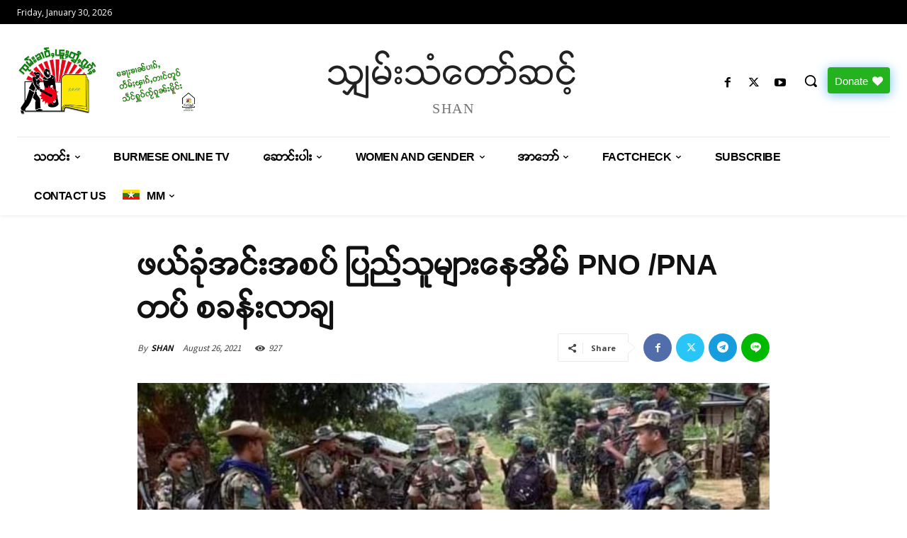

--- FILE ---
content_type: text/html; charset=UTF-8
request_url: https://burmese.shannews.org/archives/23945
body_size: 59718
content:
<!doctype html > <!--[if IE 8]><html class="ie8" lang="en"> <![endif]--> <!--[if IE 9]><html class="ie9" lang="en"> <![endif]--> <!--[if gt IE 8]><!--><html lang="en-US"> <!--<![endif]--><head><title>ဖယ်ခုံအင်းအစပ် ပြည်သူများနေအိမ် PNO /PNA တပ် စခန်းလာချ - သျှမ်းသံတော်ဆင့်</title><meta charset="UTF-8" /><meta name="viewport" content="width=device-width, initial-scale=1.0"><script src="/cdn-cgi/scripts/7d0fa10a/cloudflare-static/rocket-loader.min.js" data-cf-settings="8555859934717dd381b76c8e-|49"></script><link rel="stylesheet" media="print" onload="this.onload=null;this.media='all';" id="ao_optimized_gfonts" href="https://fonts.googleapis.com/css?family=Open+Sans%3A400%2C600%2C700%7CRoboto%3A400%2C600%2C700%7CGelasio%3A400%7CSource+Sans+Pro%3A400%2C600&amp;display=swap"><link rel="pingback" href="https://burmese.shannews.org/xmlrpc.php" /><meta name='robots' content='index, follow, max-image-preview:large, max-snippet:-1, max-video-preview:-1' /><link rel="icon" type="image/png" href="https://burmese.shannews.org/wp-content/uploads/2021/05/shan_logo_small_Optimize.png"><meta name="description" content="လူထုအတွက် မှန်ကန်သည့် သတင်းအချက်အလက်များအား နည်းမျိုးစုံဖြင့် မရပ်မနား ရေးသားဖော်ပြလာခဲ့သည်။" /><link rel="canonical" href="https://burmese.shannews.org/archives/23945" /><meta property="og:locale" content="en_US" /><meta property="og:type" content="article" /><meta property="og:title" content="ဖယ်ခုံအင်းအစပ် ပြည်သူများနေအိမ် PNO /PNA တပ် စခန်းလာချ - သျှမ်းသံတော်ဆင့်" /><meta property="og:description" content="လူထုအတွက် မှန်ကန်သည့် သတင်းအချက်အလက်များအား နည်းမျိုးစုံဖြင့် မရပ်မနား ရေးသားဖော်ပြလာခဲ့သည်။" /><meta property="og:url" content="https://burmese.shannews.org/archives/23945" /><meta property="og:site_name" content="သျှမ်းသံတော်ဆင့်" /><meta property="article:publisher" content="https://www.facebook.com/shannewsburmese" /><meta property="article:published_time" content="2021-08-26T12:15:48+00:00" /><meta property="article:modified_time" content="2021-08-26T12:15:51+00:00" /><meta property="og:image" content="https://burmese.shannews.org/wp-content/uploads/2021/08/Untitled-design-48.jpg" /><meta property="og:image:width" content="1920" /><meta property="og:image:height" content="1080" /><meta property="og:image:type" content="image/jpeg" /><meta name="author" content="SHAN" /><meta name="twitter:card" content="summary_large_image" /><meta name="twitter:creator" content="@ShanHeraldNews" /><meta name="twitter:site" content="@ShanHeraldNews" /><meta name="twitter:label1" content="Written by" /><meta name="twitter:data1" content="SHAN" /><meta name="twitter:label2" content="Est. reading time" /><meta name="twitter:data2" content="2 minutes" /> <script type="application/ld+json" class="yoast-schema-graph">{"@context":"https://schema.org","@graph":[{"@type":"NewsArticle","@id":"https://burmese.shannews.org/archives/23945#article","isPartOf":{"@id":"https://burmese.shannews.org/archives/23945"},"author":{"name":"SHAN","@id":"https://burmese.shannews.org/#/schema/person/384adaa51f029da2d518406656eaca40"},"headline":"ဖယ်ခုံအင်းအစပ် ပြည်သူများနေအိမ် PNO /PNA တပ် စခန်းလာချ","datePublished":"2021-08-26T12:15:48+00:00","dateModified":"2021-08-26T12:15:51+00:00","mainEntityOfPage":{"@id":"https://burmese.shannews.org/archives/23945"},"wordCount":27,"publisher":{"@id":"https://burmese.shannews.org/#organization"},"image":{"@id":"https://burmese.shannews.org/archives/23945#primaryimage"},"thumbnailUrl":"https://burmese.shannews.org/wp-content/uploads/2021/08/Untitled-design-48.jpg","keywords":["PNO /PNA","စစ်ကောင်စီ","ဖယ်ခုံ"],"articleSection":["စစ်ရေး","နိုင်ငံရေး","လူ့အခွင့်အရေး","သတင်း"],"inLanguage":"en-US"},{"@type":"WebPage","@id":"https://burmese.shannews.org/archives/23945","url":"https://burmese.shannews.org/archives/23945","name":"ဖယ်ခုံအင်းအစပ် ပြည်သူများနေအိမ် PNO /PNA တပ် စခန်းလာချ - သျှမ်းသံတော်ဆင့်","isPartOf":{"@id":"https://burmese.shannews.org/#website"},"primaryImageOfPage":{"@id":"https://burmese.shannews.org/archives/23945#primaryimage"},"image":{"@id":"https://burmese.shannews.org/archives/23945#primaryimage"},"thumbnailUrl":"https://burmese.shannews.org/wp-content/uploads/2021/08/Untitled-design-48.jpg","datePublished":"2021-08-26T12:15:48+00:00","dateModified":"2021-08-26T12:15:51+00:00","description":"လူထုအတွက် မှန်ကန်သည့် သတင်းအချက်အလက်များအား နည်းမျိုးစုံဖြင့် မရပ်မနား ရေးသားဖော်ပြလာခဲ့သည်။","breadcrumb":{"@id":"https://burmese.shannews.org/archives/23945#breadcrumb"},"inLanguage":"en-US","potentialAction":[{"@type":"ReadAction","target":["https://burmese.shannews.org/archives/23945"]}]},{"@type":"ImageObject","inLanguage":"en-US","@id":"https://burmese.shannews.org/archives/23945#primaryimage","url":"https://burmese.shannews.org/wp-content/uploads/2021/08/Untitled-design-48.jpg","contentUrl":"https://burmese.shannews.org/wp-content/uploads/2021/08/Untitled-design-48.jpg","width":1920,"height":1080},{"@type":"BreadcrumbList","@id":"https://burmese.shannews.org/archives/23945#breadcrumb","itemListElement":[{"@type":"ListItem","position":1,"name":"Home","item":"https://burmese.shannews.org/"},{"@type":"ListItem","position":2,"name":"ဖယ်ခုံအင်းအစပ် ပြည်သူများနေအိမ် PNO /PNA တပ် စခန်းလာချ"}]},{"@type":"WebSite","@id":"https://burmese.shannews.org/#website","url":"https://burmese.shannews.org/","name":"သျှမ်းသံတော်ဆင့်","description":"သျှမ်းသံတော်ဆင့် | SHAN burmese news","publisher":{"@id":"https://burmese.shannews.org/#organization"},"potentialAction":[{"@type":"SearchAction","target":{"@type":"EntryPoint","urlTemplate":"https://burmese.shannews.org/?s={search_term_string}"},"query-input":{"@type":"PropertyValueSpecification","valueRequired":true,"valueName":"search_term_string"}}],"inLanguage":"en-US"},{"@type":"Organization","@id":"https://burmese.shannews.org/#organization","name":"Shan Herald Agency for News","alternateName":"SHAN","url":"https://burmese.shannews.org/","logo":{"@type":"ImageObject","inLanguage":"en-US","@id":"https://burmese.shannews.org/#/schema/logo/image/","url":"https://burmese.shannews.org/wp-content/uploads/2020/04/Shan-Logo-used-2018-optim.png","contentUrl":"https://burmese.shannews.org/wp-content/uploads/2020/04/Shan-Logo-used-2018-optim.png","width":1032,"height":763,"caption":"Shan Herald Agency for News"},"image":{"@id":"https://burmese.shannews.org/#/schema/logo/image/"},"sameAs":["https://www.facebook.com/shannewsburmese","https://x.com/ShanHeraldNews","https://www.youtube.com/mongloi","https://en.wikipedia.org/wiki/Shan_Herald_News_Agency"]},{"@type":"Person","@id":"https://burmese.shannews.org/#/schema/person/384adaa51f029da2d518406656eaca40","name":"SHAN","image":{"@type":"ImageObject","inLanguage":"en-US","@id":"https://burmese.shannews.org/#/schema/person/image/","url":"https://secure.gravatar.com/avatar/5dd6ccfe31528057d2a2f3aa6f5e4c7f5b001628924402828dbf44840f10a55f?s=96&d=mm&r=g","contentUrl":"https://secure.gravatar.com/avatar/5dd6ccfe31528057d2a2f3aa6f5e4c7f5b001628924402828dbf44840f10a55f?s=96&d=mm&r=g","caption":"SHAN"}}]}</script> <link href='https://fonts.gstatic.com' crossorigin='anonymous' rel='preconnect' /><link rel="alternate" type="application/rss+xml" title="သျှမ်းသံတော်ဆင့် &raquo; Feed" href="https://burmese.shannews.org/feed" /><link rel="alternate" type="application/rss+xml" title="သျှမ်းသံတော်ဆင့် &raquo; Comments Feed" href="https://burmese.shannews.org/comments/feed" /> <script type="8555859934717dd381b76c8e-text/javascript" id="wpp-js" src="https://burmese.shannews.org/wp-content/plugins/wordpress-popular-posts/assets/js/wpp.min.js?ver=7.3.6" data-sampling="0" data-sampling-rate="100" data-api-url="https://burmese.shannews.org/wp-json/wordpress-popular-posts" data-post-id="23945" data-token="bdd4affddb" data-lang="0" data-debug="0"></script> <link rel="alternate" type="application/rss+xml" title="သျှမ်းသံတော်ဆင့် &raquo; ဖယ်ခုံအင်းအစပ် ပြည်သူများနေအိမ်  PNO /PNA တပ် စခန်းလာချ Comments Feed" href="https://burmese.shannews.org/archives/23945/feed" /><link rel="alternate" title="oEmbed (JSON)" type="application/json+oembed" href="https://burmese.shannews.org/wp-json/oembed/1.0/embed?url=https%3A%2F%2Fburmese.shannews.org%2Farchives%2F23945" /><link rel="alternate" title="oEmbed (XML)" type="text/xml+oembed" href="https://burmese.shannews.org/wp-json/oembed/1.0/embed?url=https%3A%2F%2Fburmese.shannews.org%2Farchives%2F23945&#038;format=xml" /><style id='wp-img-auto-sizes-contain-inline-css' type='text/css'>img:is([sizes=auto i],[sizes^="auto," i]){contain-intrinsic-size:3000px 1500px}</style><style id='wp-emoji-styles-inline-css' type='text/css'>img.wp-smiley,img.emoji{display:inline !important;border:none !important;box-shadow:none !important;height:1em !important;width:1em !important;margin:0 .07em !important;vertical-align:-.1em !important;background:0 0 !important;padding:0 !important}</style><style id='wp-block-library-inline-css' type='text/css'>:root{--wp-block-synced-color:#7a00df;--wp-block-synced-color--rgb:122,0,223;--wp-bound-block-color:var(--wp-block-synced-color);--wp-editor-canvas-background:#ddd;--wp-admin-theme-color:#007cba;--wp-admin-theme-color--rgb:0,124,186;--wp-admin-theme-color-darker-10:#006ba1;--wp-admin-theme-color-darker-10--rgb:0,107,160.5;--wp-admin-theme-color-darker-20:#005a87;--wp-admin-theme-color-darker-20--rgb:0,90,135;--wp-admin-border-width-focus:2px}@media (min-resolution:192dpi){:root{--wp-admin-border-width-focus:1.5px}}.wp-element-button{cursor:pointer}:root .has-very-light-gray-background-color{background-color:#eee}:root .has-very-dark-gray-background-color{background-color:#313131}:root .has-very-light-gray-color{color:#eee}:root .has-very-dark-gray-color{color:#313131}:root .has-vivid-green-cyan-to-vivid-cyan-blue-gradient-background{background:linear-gradient(135deg,#00d084,#0693e3)}:root .has-purple-crush-gradient-background{background:linear-gradient(135deg,#34e2e4,#4721fb 50%,#ab1dfe)}:root .has-hazy-dawn-gradient-background{background:linear-gradient(135deg,#faaca8,#dad0ec)}:root .has-subdued-olive-gradient-background{background:linear-gradient(135deg,#fafae1,#67a671)}:root .has-atomic-cream-gradient-background{background:linear-gradient(135deg,#fdd79a,#004a59)}:root .has-nightshade-gradient-background{background:linear-gradient(135deg,#330968,#31cdcf)}:root .has-midnight-gradient-background{background:linear-gradient(135deg,#020381,#2874fc)}:root{--wp--preset--font-size--normal:16px;--wp--preset--font-size--huge:42px}.has-regular-font-size{font-size:1em}.has-larger-font-size{font-size:2.625em}.has-normal-font-size{font-size:var(--wp--preset--font-size--normal)}.has-huge-font-size{font-size:var(--wp--preset--font-size--huge)}.has-text-align-center{text-align:center}.has-text-align-left{text-align:left}.has-text-align-right{text-align:right}.has-fit-text{white-space:nowrap!important}#end-resizable-editor-section{display:none}.aligncenter{clear:both}.items-justified-left{justify-content:flex-start}.items-justified-center{justify-content:center}.items-justified-right{justify-content:flex-end}.items-justified-space-between{justify-content:space-between}.screen-reader-text{border:0;clip-path:inset(50%);height:1px;margin:-1px;overflow:hidden;padding:0;position:absolute;width:1px;word-wrap:normal!important}.screen-reader-text:focus{background-color:#ddd;clip-path:none;color:#444;display:block;font-size:1em;height:auto;left:5px;line-height:normal;padding:15px 23px 14px;text-decoration:none;top:5px;width:auto;z-index:100000}html :where(.has-border-color){border-style:solid}html :where([style*=border-top-color]){border-top-style:solid}html :where([style*=border-right-color]){border-right-style:solid}html :where([style*=border-bottom-color]){border-bottom-style:solid}html :where([style*=border-left-color]){border-left-style:solid}html :where([style*=border-width]){border-style:solid}html :where([style*=border-top-width]){border-top-style:solid}html :where([style*=border-right-width]){border-right-style:solid}html :where([style*=border-bottom-width]){border-bottom-style:solid}html :where([style*=border-left-width]){border-left-style:solid}html :where(img[class*=wp-image-]){height:auto;max-width:100%}:where(figure){margin:0 0 1em}html :where(.is-position-sticky){--wp-admin--admin-bar--position-offset:var(--wp-admin--admin-bar--height,0px)}@media screen and (max-width:600px){html :where(.is-position-sticky){--wp-admin--admin-bar--position-offset:0px}}</style><style id='wp-block-image-inline-css' type='text/css'>.wp-block-image>a,.wp-block-image>figure>a{display:inline-block}.wp-block-image img{box-sizing:border-box;height:auto;max-width:100%;vertical-align:bottom}@media not (prefers-reduced-motion){.wp-block-image img.hide{visibility:hidden}.wp-block-image img.show{animation:show-content-image .4s}}.wp-block-image[style*=border-radius] img,.wp-block-image[style*=border-radius]>a{border-radius:inherit}.wp-block-image.has-custom-border img{box-sizing:border-box}.wp-block-image.aligncenter{text-align:center}.wp-block-image.alignfull>a,.wp-block-image.alignwide>a{width:100%}.wp-block-image.alignfull img,.wp-block-image.alignwide img{height:auto;width:100%}.wp-block-image .aligncenter,.wp-block-image .alignleft,.wp-block-image .alignright,.wp-block-image.aligncenter,.wp-block-image.alignleft,.wp-block-image.alignright{display:table}.wp-block-image .aligncenter>figcaption,.wp-block-image .alignleft>figcaption,.wp-block-image .alignright>figcaption,.wp-block-image.aligncenter>figcaption,.wp-block-image.alignleft>figcaption,.wp-block-image.alignright>figcaption{caption-side:bottom;display:table-caption}.wp-block-image .alignleft{float:left;margin:.5em 1em .5em 0}.wp-block-image .alignright{float:right;margin:.5em 0 .5em 1em}.wp-block-image .aligncenter{margin-left:auto;margin-right:auto}.wp-block-image :where(figcaption){margin-bottom:1em;margin-top:.5em}.wp-block-image.is-style-circle-mask img{border-radius:9999px}@supports ((-webkit-mask-image:none) or (mask-image:none)) or (-webkit-mask-image:none){.wp-block-image.is-style-circle-mask img{border-radius:0;-webkit-mask-image:url('data:image/svg+xml;utf8,<svg viewBox="0 0 100 100" xmlns="http://www.w3.org/2000/svg"><circle cx="50" cy="50" r="50"/></svg>');mask-image:url('data:image/svg+xml;utf8,<svg viewBox="0 0 100 100" xmlns="http://www.w3.org/2000/svg"><circle cx="50" cy="50" r="50"/></svg>');mask-mode:alpha;-webkit-mask-position:center;mask-position:center;-webkit-mask-repeat:no-repeat;mask-repeat:no-repeat;-webkit-mask-size:contain;mask-size:contain}}:root :where(.wp-block-image.is-style-rounded img,.wp-block-image .is-style-rounded img){border-radius:9999px}.wp-block-image figure{margin:0}.wp-lightbox-container{display:flex;flex-direction:column;position:relative}.wp-lightbox-container img{cursor:zoom-in}.wp-lightbox-container img:hover+button{opacity:1}.wp-lightbox-container button{align-items:center;backdrop-filter:blur(16px) saturate(180%);background-color:#5a5a5a40;border:none;border-radius:4px;cursor:zoom-in;display:flex;height:20px;justify-content:center;opacity:0;padding:0;position:absolute;right:16px;text-align:center;top:16px;width:20px;z-index:100}@media not (prefers-reduced-motion){.wp-lightbox-container button{transition:opacity .2s ease}}.wp-lightbox-container button:focus-visible{outline:3px auto #5a5a5a40;outline:3px auto -webkit-focus-ring-color;outline-offset:3px}.wp-lightbox-container button:hover{cursor:pointer;opacity:1}.wp-lightbox-container button:focus{opacity:1}.wp-lightbox-container button:focus,.wp-lightbox-container button:hover,.wp-lightbox-container button:not(:hover):not(:active):not(.has-background){background-color:#5a5a5a40;border:none}.wp-lightbox-overlay{box-sizing:border-box;cursor:zoom-out;height:100vh;left:0;overflow:hidden;position:fixed;top:0;visibility:hidden;width:100%;z-index:100000}.wp-lightbox-overlay .close-button{align-items:center;cursor:pointer;display:flex;justify-content:center;min-height:40px;min-width:40px;padding:0;position:absolute;right:calc(env(safe-area-inset-right) + 16px);top:calc(env(safe-area-inset-top) + 16px);z-index:5000000}.wp-lightbox-overlay .close-button:focus,.wp-lightbox-overlay .close-button:hover,.wp-lightbox-overlay .close-button:not(:hover):not(:active):not(.has-background){background:0 0;border:none}.wp-lightbox-overlay .lightbox-image-container{height:var(--wp--lightbox-container-height);left:50%;overflow:hidden;position:absolute;top:50%;transform:translate(-50%,-50%);transform-origin:top left;width:var(--wp--lightbox-container-width);z-index:9999999999}.wp-lightbox-overlay .wp-block-image{align-items:center;box-sizing:border-box;display:flex;height:100%;justify-content:center;margin:0;position:relative;transform-origin:0 0;width:100%;z-index:3000000}.wp-lightbox-overlay .wp-block-image img{height:var(--wp--lightbox-image-height);min-height:var(--wp--lightbox-image-height);min-width:var(--wp--lightbox-image-width);width:var(--wp--lightbox-image-width)}.wp-lightbox-overlay .wp-block-image figcaption{display:none}.wp-lightbox-overlay button{background:0 0;border:none}.wp-lightbox-overlay .scrim{background-color:#fff;height:100%;opacity:.9;position:absolute;width:100%;z-index:2000000}.wp-lightbox-overlay.active{visibility:visible}@media not (prefers-reduced-motion){.wp-lightbox-overlay.active{animation:turn-on-visibility .25s both}.wp-lightbox-overlay.active img{animation:turn-on-visibility .35s both}.wp-lightbox-overlay.show-closing-animation:not(.active){animation:turn-off-visibility .35s both}.wp-lightbox-overlay.show-closing-animation:not(.active) img{animation:turn-off-visibility .25s both}.wp-lightbox-overlay.zoom.active{animation:none;opacity:1;visibility:visible}.wp-lightbox-overlay.zoom.active .lightbox-image-container{animation:lightbox-zoom-in .4s}.wp-lightbox-overlay.zoom.active .lightbox-image-container img{animation:none}.wp-lightbox-overlay.zoom.active .scrim{animation:turn-on-visibility .4s forwards}.wp-lightbox-overlay.zoom.show-closing-animation:not(.active){animation:none}.wp-lightbox-overlay.zoom.show-closing-animation:not(.active) .lightbox-image-container{animation:lightbox-zoom-out .4s}.wp-lightbox-overlay.zoom.show-closing-animation:not(.active) .lightbox-image-container img{animation:none}.wp-lightbox-overlay.zoom.show-closing-animation:not(.active) .scrim{animation:turn-off-visibility .4s forwards}}@keyframes show-content-image{0%{visibility:hidden}99%{visibility:hidden}to{visibility:visible}}@keyframes turn-on-visibility{0%{opacity:0}to{opacity:1}}@keyframes turn-off-visibility{0%{opacity:1;visibility:visible}99%{opacity:0;visibility:visible}to{opacity:0;visibility:hidden}}@keyframes lightbox-zoom-in{0%{transform:translate(calc((-100vw + var(--wp--lightbox-scrollbar-width))/2 + var(--wp--lightbox-initial-left-position)),calc(-50vh + var(--wp--lightbox-initial-top-position))) scale(var(--wp--lightbox-scale))}to{transform:translate(-50%,-50%) scale(1)}}@keyframes lightbox-zoom-out{0%{transform:translate(-50%,-50%) scale(1);visibility:visible}99%{visibility:visible}to{transform:translate(calc((-100vw + var(--wp--lightbox-scrollbar-width))/2 + var(--wp--lightbox-initial-left-position)),calc(-50vh + var(--wp--lightbox-initial-top-position))) scale(var(--wp--lightbox-scale));visibility:hidden}}</style><style id='wp-block-paragraph-inline-css' type='text/css'>.is-small-text{font-size:.875em}.is-regular-text{font-size:1em}.is-large-text{font-size:2.25em}.is-larger-text{font-size:3em}.has-drop-cap:not(:focus):first-letter {float:left;font-size:8.4em;font-style:normal;font-weight:100;line-height:.68;margin:.05em .1em 0 0;text-transform:uppercase}body.rtl .has-drop-cap:not(:focus):first-letter {float:none;margin-left:.1em}p.has-drop-cap.has-background{overflow:hidden}:root :where(p.has-background){padding:1.25em 2.375em}:where(p.has-text-color:not(.has-link-color)) a{color:inherit}p.has-text-align-left[style*="writing-mode:vertical-lr"],p.has-text-align-right[style*="writing-mode:vertical-rl"]{rotate:180deg}</style><style id='global-styles-inline-css' type='text/css'>:root{--wp--preset--aspect-ratio--square:1;--wp--preset--aspect-ratio--4-3:4/3;--wp--preset--aspect-ratio--3-4:3/4;--wp--preset--aspect-ratio--3-2:3/2;--wp--preset--aspect-ratio--2-3:2/3;--wp--preset--aspect-ratio--16-9:16/9;--wp--preset--aspect-ratio--9-16:9/16;--wp--preset--color--black:#000;--wp--preset--color--cyan-bluish-gray:#abb8c3;--wp--preset--color--white:#fff;--wp--preset--color--pale-pink:#f78da7;--wp--preset--color--vivid-red:#cf2e2e;--wp--preset--color--luminous-vivid-orange:#ff6900;--wp--preset--color--luminous-vivid-amber:#fcb900;--wp--preset--color--light-green-cyan:#7bdcb5;--wp--preset--color--vivid-green-cyan:#00d084;--wp--preset--color--pale-cyan-blue:#8ed1fc;--wp--preset--color--vivid-cyan-blue:#0693e3;--wp--preset--color--vivid-purple:#9b51e0;--wp--preset--gradient--vivid-cyan-blue-to-vivid-purple:linear-gradient(135deg,#0693e3 0%,#9b51e0 100%);--wp--preset--gradient--light-green-cyan-to-vivid-green-cyan:linear-gradient(135deg,#7adcb4 0%,#00d082 100%);--wp--preset--gradient--luminous-vivid-amber-to-luminous-vivid-orange:linear-gradient(135deg,#fcb900 0%,#ff6900 100%);--wp--preset--gradient--luminous-vivid-orange-to-vivid-red:linear-gradient(135deg,#ff6900 0%,#cf2e2e 100%);--wp--preset--gradient--very-light-gray-to-cyan-bluish-gray:linear-gradient(135deg,#eee 0%,#a9b8c3 100%);--wp--preset--gradient--cool-to-warm-spectrum:linear-gradient(135deg,#4aeadc 0%,#9778d1 20%,#cf2aba 40%,#ee2c82 60%,#fb6962 80%,#fef84c 100%);--wp--preset--gradient--blush-light-purple:linear-gradient(135deg,#ffceec 0%,#9896f0 100%);--wp--preset--gradient--blush-bordeaux:linear-gradient(135deg,#fecda5 0%,#fe2d2d 50%,#6b003e 100%);--wp--preset--gradient--luminous-dusk:linear-gradient(135deg,#ffcb70 0%,#c751c0 50%,#4158d0 100%);--wp--preset--gradient--pale-ocean:linear-gradient(135deg,#fff5cb 0%,#b6e3d4 50%,#33a7b5 100%);--wp--preset--gradient--electric-grass:linear-gradient(135deg,#caf880 0%,#71ce7e 100%);--wp--preset--gradient--midnight:linear-gradient(135deg,#020381 0%,#2874fc 100%);--wp--preset--font-size--small:11px;--wp--preset--font-size--medium:20px;--wp--preset--font-size--large:32px;--wp--preset--font-size--x-large:42px;--wp--preset--font-size--regular:15px;--wp--preset--font-size--larger:50px;--wp--preset--spacing--20:.44rem;--wp--preset--spacing--30:.67rem;--wp--preset--spacing--40:1rem;--wp--preset--spacing--50:1.5rem;--wp--preset--spacing--60:2.25rem;--wp--preset--spacing--70:3.38rem;--wp--preset--spacing--80:5.06rem;--wp--preset--shadow--natural:6px 6px 9px rgba(0,0,0,.2);--wp--preset--shadow--deep:12px 12px 50px rgba(0,0,0,.4);--wp--preset--shadow--sharp:6px 6px 0px rgba(0,0,0,.2);--wp--preset--shadow--outlined:6px 6px 0px -3px #fff,6px 6px #000;--wp--preset--shadow--crisp:6px 6px 0px #000}:where(.is-layout-flex){gap:.5em}:where(.is-layout-grid){gap:.5em}body .is-layout-flex{display:flex}.is-layout-flex{flex-wrap:wrap;align-items:center}.is-layout-flex>:is(*,div){margin:0}body .is-layout-grid{display:grid}.is-layout-grid>:is(*,div){margin:0}:where(.wp-block-columns.is-layout-flex){gap:2em}:where(.wp-block-columns.is-layout-grid){gap:2em}:where(.wp-block-post-template.is-layout-flex){gap:1.25em}:where(.wp-block-post-template.is-layout-grid){gap:1.25em}.has-black-color{color:var(--wp--preset--color--black) !important}.has-cyan-bluish-gray-color{color:var(--wp--preset--color--cyan-bluish-gray) !important}.has-white-color{color:var(--wp--preset--color--white) !important}.has-pale-pink-color{color:var(--wp--preset--color--pale-pink) !important}.has-vivid-red-color{color:var(--wp--preset--color--vivid-red) !important}.has-luminous-vivid-orange-color{color:var(--wp--preset--color--luminous-vivid-orange) !important}.has-luminous-vivid-amber-color{color:var(--wp--preset--color--luminous-vivid-amber) !important}.has-light-green-cyan-color{color:var(--wp--preset--color--light-green-cyan) !important}.has-vivid-green-cyan-color{color:var(--wp--preset--color--vivid-green-cyan) !important}.has-pale-cyan-blue-color{color:var(--wp--preset--color--pale-cyan-blue) !important}.has-vivid-cyan-blue-color{color:var(--wp--preset--color--vivid-cyan-blue) !important}.has-vivid-purple-color{color:var(--wp--preset--color--vivid-purple) !important}.has-black-background-color{background-color:var(--wp--preset--color--black) !important}.has-cyan-bluish-gray-background-color{background-color:var(--wp--preset--color--cyan-bluish-gray) !important}.has-white-background-color{background-color:var(--wp--preset--color--white) !important}.has-pale-pink-background-color{background-color:var(--wp--preset--color--pale-pink) !important}.has-vivid-red-background-color{background-color:var(--wp--preset--color--vivid-red) !important}.has-luminous-vivid-orange-background-color{background-color:var(--wp--preset--color--luminous-vivid-orange) !important}.has-luminous-vivid-amber-background-color{background-color:var(--wp--preset--color--luminous-vivid-amber) !important}.has-light-green-cyan-background-color{background-color:var(--wp--preset--color--light-green-cyan) !important}.has-vivid-green-cyan-background-color{background-color:var(--wp--preset--color--vivid-green-cyan) !important}.has-pale-cyan-blue-background-color{background-color:var(--wp--preset--color--pale-cyan-blue) !important}.has-vivid-cyan-blue-background-color{background-color:var(--wp--preset--color--vivid-cyan-blue) !important}.has-vivid-purple-background-color{background-color:var(--wp--preset--color--vivid-purple) !important}.has-black-border-color{border-color:var(--wp--preset--color--black) !important}.has-cyan-bluish-gray-border-color{border-color:var(--wp--preset--color--cyan-bluish-gray) !important}.has-white-border-color{border-color:var(--wp--preset--color--white) !important}.has-pale-pink-border-color{border-color:var(--wp--preset--color--pale-pink) !important}.has-vivid-red-border-color{border-color:var(--wp--preset--color--vivid-red) !important}.has-luminous-vivid-orange-border-color{border-color:var(--wp--preset--color--luminous-vivid-orange) !important}.has-luminous-vivid-amber-border-color{border-color:var(--wp--preset--color--luminous-vivid-amber) !important}.has-light-green-cyan-border-color{border-color:var(--wp--preset--color--light-green-cyan) !important}.has-vivid-green-cyan-border-color{border-color:var(--wp--preset--color--vivid-green-cyan) !important}.has-pale-cyan-blue-border-color{border-color:var(--wp--preset--color--pale-cyan-blue) !important}.has-vivid-cyan-blue-border-color{border-color:var(--wp--preset--color--vivid-cyan-blue) !important}.has-vivid-purple-border-color{border-color:var(--wp--preset--color--vivid-purple) !important}.has-vivid-cyan-blue-to-vivid-purple-gradient-background{background:var(--wp--preset--gradient--vivid-cyan-blue-to-vivid-purple) !important}.has-light-green-cyan-to-vivid-green-cyan-gradient-background{background:var(--wp--preset--gradient--light-green-cyan-to-vivid-green-cyan) !important}.has-luminous-vivid-amber-to-luminous-vivid-orange-gradient-background{background:var(--wp--preset--gradient--luminous-vivid-amber-to-luminous-vivid-orange) !important}.has-luminous-vivid-orange-to-vivid-red-gradient-background{background:var(--wp--preset--gradient--luminous-vivid-orange-to-vivid-red) !important}.has-very-light-gray-to-cyan-bluish-gray-gradient-background{background:var(--wp--preset--gradient--very-light-gray-to-cyan-bluish-gray) !important}.has-cool-to-warm-spectrum-gradient-background{background:var(--wp--preset--gradient--cool-to-warm-spectrum) !important}.has-blush-light-purple-gradient-background{background:var(--wp--preset--gradient--blush-light-purple) !important}.has-blush-bordeaux-gradient-background{background:var(--wp--preset--gradient--blush-bordeaux) !important}.has-luminous-dusk-gradient-background{background:var(--wp--preset--gradient--luminous-dusk) !important}.has-pale-ocean-gradient-background{background:var(--wp--preset--gradient--pale-ocean) !important}.has-electric-grass-gradient-background{background:var(--wp--preset--gradient--electric-grass) !important}.has-midnight-gradient-background{background:var(--wp--preset--gradient--midnight) !important}.has-small-font-size{font-size:var(--wp--preset--font-size--small) !important}.has-medium-font-size{font-size:var(--wp--preset--font-size--medium) !important}.has-large-font-size{font-size:var(--wp--preset--font-size--large) !important}.has-x-large-font-size{font-size:var(--wp--preset--font-size--x-large) !important}</style><style id='classic-theme-styles-inline-css' type='text/css'>/*! This file is auto-generated */
.wp-block-button__link{color:#fff;background-color:#32373c;border-radius:9999px;box-shadow:none;text-decoration:none;padding:calc(.667em + 2px) calc(1.333em + 2px);font-size:1.125em}.wp-block-file__button{background:#32373c;color:#fff;text-decoration:none}</style><link rel='stylesheet' id='wordpress-popular-posts-css-css' href='https://burmese.shannews.org/wp-content/cache/autoptimize/css/autoptimize_single_bc659c66ff1402b607f62f19f57691fd.css?ver=7.3.6' type='text/css' media='all' /><link rel='stylesheet' id='td-plugin-newsletter-css' href='https://burmese.shannews.org/wp-content/cache/autoptimize/css/autoptimize_single_61787c91ab137644dc106b708b6fe507.css?ver=12.7.4' type='text/css' media='all' /><link rel='stylesheet' id='td-plugin-multi-purpose-css' href='https://burmese.shannews.org/wp-content/cache/autoptimize/css/autoptimize_single_e303d996d8949ea6a756ca4549b43392.css?ver=9c5a7338c90cbd82cb580e34cffb127f' type='text/css' media='all' /><link rel='stylesheet' id='td-multipurpose-css' href='https://burmese.shannews.org/wp-content/cache/autoptimize/css/autoptimize_single_ffa7bce43c1e7c2b439802582699e586.css?ver=9c5a7338c90cbd82cb580e34cffb127f' type='text/css' media='all' /><link rel='stylesheet' id='font_awesome-css' href='https://burmese.shannews.org/wp-content/cache/autoptimize/css/autoptimize_single_7b890f66b0855446e94014b97cd17ca5.css?ver=9c5a7338c90cbd82cb580e34cffb127f' type='text/css' media='all' /><link rel='stylesheet' id='td-theme-css' href='https://burmese.shannews.org/wp-content/cache/autoptimize/css/autoptimize_single_397814f08e440ae66d808958065b0781.css?ver=12.7.4' type='text/css' media='all' /><style id='td-theme-inline-css' type='text/css'>@media (max-width:767px){.td-header-desktop-wrap{display:none}}@media (min-width:767px){.td-header-mobile-wrap{display:none}}</style><link rel='stylesheet' id='shan-fonts-all-css' href='https://burmese.shannews.org/wp-content/cache/autoptimize/css/autoptimize_single_69e1e6ffe7bd371a3cf14e7d66376bcf.css?ver=b6889bfb1031c9b3fc68e29dc35e76e9' type='text/css' media='all' /><style id='shan-fonts-all-inline-css' type='text/css'>h1,h2,h3,h4,h5,h6,nav,.nav,.menu,button,.button,.btn,.price,._heading,.wp-block-pullquote blockquote,blockquote,label,legend,.entry-title,h3>a,.tdb_header_logo .tdb-logo-text-title{font-family:"Shan",Sans-Serif !important;line-height:1.6 !important}body{--s-heading:"Shan",Sans-Serif !important;--s-heading-line-height:1.6}body{--s-heading-weight:}</style><link rel='stylesheet' id='shan-fonts-body-all-css' href='https://burmese.shannews.org/wp-content/cache/autoptimize/css/autoptimize_single_69e1e6ffe7bd371a3cf14e7d66376bcf.css?ver=b6889bfb1031c9b3fc68e29dc35e76e9' type='text/css' media='all' /><style id='shan-fonts-body-all-inline-css' type='text/css'>body,p,a,.td-excerpt{font-family:"Shan",Sans-Serif !important;font-size:15px;line-height:1.6}body{--s-body:"Shan",Sans-Serif !important;--s-body-line-height:1.6}</style><link rel='stylesheet' id='td-legacy-framework-front-style-css' href='https://burmese.shannews.org/wp-content/cache/autoptimize/css/autoptimize_single_81bb70875896d8e3ea971fea621e9c54.css?ver=9c5a7338c90cbd82cb580e34cffb127f' type='text/css' media='all' /><link rel='stylesheet' id='td-standard-pack-framework-front-style-css' href='https://burmese.shannews.org/wp-content/cache/autoptimize/css/autoptimize_single_a36fe85829e7ecc7317b22b0f050b524.css?ver=1314111a2e147bac488ccdd97e4704ff' type='text/css' media='all' /><link rel='stylesheet' id='tdb_style_cloud_templates_front-css' href='https://burmese.shannews.org/wp-content/cache/autoptimize/css/autoptimize_single_b3534b59751c50b5ccceeec827480969.css?ver=496e217dc78570a2932146e73f7c4a14' type='text/css' media='all' /> <script type="8555859934717dd381b76c8e-text/javascript" src="https://burmese.shannews.org/wp-includes/js/jquery/jquery.min.js?ver=3.7.1" id="jquery-core-js"></script> <link rel="https://api.w.org/" href="https://burmese.shannews.org/wp-json/" /><link rel="alternate" title="JSON" type="application/json" href="https://burmese.shannews.org/wp-json/wp/v2/posts/23945" /><style id="wpp-loading-animation-styles">@-webkit-keyframes bgslide{from{background-position-x:0}to{background-position-x:-200%}}@keyframes bgslide{from{background-position-x:0}to{background-position-x:-200%}}.wpp-widget-block-placeholder,.wpp-shortcode-placeholder{margin:0 auto;width:60px;height:3px;background:#dd3737;background:linear-gradient(90deg,#dd3737 0%,#571313 10%,#dd3737 100%);background-size:200% auto;border-radius:3px;-webkit-animation:bgslide 1s infinite linear;animation:bgslide 1s infinite linear}</style> <script type="8555859934717dd381b76c8e-text/javascript">window.tdb_global_vars={"wpRestUrl":"https:\/\/burmese.shannews.org\/wp-json\/","permalinkStructure":"\/archives\/%post_id%"};window.tdb_p_autoload_vars={"isAjax":false,"isAdminBarShowing":false,"autoloadStatus":"off","origPostEditUrl":null};</script> <style id="tdb-global-colors">:root{--accent-color:#fff}</style> <script type="8555859934717dd381b76c8e-text/javascript" id="td-generated-header-js">var tdBlocksArray=[];function tdBlock(){this.id='';this.block_type=1;this.atts='';this.td_column_number='';this.td_current_page=1;this.post_count=0;this.found_posts=0;this.max_num_pages=0;this.td_filter_value='';this.is_ajax_running=false;this.td_user_action='';this.header_color='';this.ajax_pagination_infinite_stop='';}
(function(){var htmlTag=document.getElementsByTagName("html")[0];if(navigator.userAgent.indexOf("MSIE 10.0")>-1){htmlTag.className+=' ie10';}
if(!!navigator.userAgent.match(/Trident.*rv\:11\./)){htmlTag.className+=' ie11';}
if(navigator.userAgent.indexOf("Edge")>-1){htmlTag.className+=' ieEdge';}
if(/(iPad|iPhone|iPod)/g.test(navigator.userAgent)){htmlTag.className+=' td-md-is-ios';}
var user_agent=navigator.userAgent.toLowerCase();if(user_agent.indexOf("android")>-1){htmlTag.className+=' td-md-is-android';}
if(-1!==navigator.userAgent.indexOf('Mac OS X')){htmlTag.className+=' td-md-is-os-x';}
if(/chrom(e|ium)/.test(navigator.userAgent.toLowerCase())){htmlTag.className+=' td-md-is-chrome';}
if(-1!==navigator.userAgent.indexOf('Firefox')){htmlTag.className+=' td-md-is-firefox';}
if(-1!==navigator.userAgent.indexOf('Safari')&&-1===navigator.userAgent.indexOf('Chrome')){htmlTag.className+=' td-md-is-safari';}
if(-1!==navigator.userAgent.indexOf('IEMobile')){htmlTag.className+=' td-md-is-iemobile';}})();var tdLocalCache={};(function(){"use strict";tdLocalCache={data:{},remove:function(resource_id){delete tdLocalCache.data[resource_id];},exist:function(resource_id){return tdLocalCache.data.hasOwnProperty(resource_id)&&tdLocalCache.data[resource_id]!==null;},get:function(resource_id){return tdLocalCache.data[resource_id];},set:function(resource_id,cachedData){tdLocalCache.remove(resource_id);tdLocalCache.data[resource_id]=cachedData;}};})();var td_viewport_interval_list=[{"limitBottom":767,"sidebarWidth":228},{"limitBottom":1018,"sidebarWidth":300},{"limitBottom":1140,"sidebarWidth":324}];var td_animation_stack_effect="type0";var tds_animation_stack=true;var td_animation_stack_specific_selectors=".entry-thumb, img, .td-lazy-img";var td_animation_stack_general_selectors=".td-animation-stack img, .td-animation-stack .entry-thumb, .post img, .td-animation-stack .td-lazy-img";var tdc_is_installed="yes";var tdc_domain_active=false;var td_ajax_url="https:\/\/burmese.shannews.org\/wp-admin\/admin-ajax.php?td_theme_name=Newspaper&v=12.7.4";var td_get_template_directory_uri="https:\/\/burmese.shannews.org\/wp-content\/plugins\/td-composer\/legacy\/common";var tds_snap_menu="smart_snap_always";var tds_logo_on_sticky="show_header_logo";var tds_header_style="";var td_please_wait="Please wait...";var td_email_user_pass_incorrect="User or password incorrect!";var td_email_user_incorrect="Email or username incorrect!";var td_email_incorrect="Email incorrect!";var td_user_incorrect="Username incorrect!";var td_email_user_empty="Email or username empty!";var td_pass_empty="Pass empty!";var td_pass_pattern_incorrect="Invalid Pass Pattern!";var td_retype_pass_incorrect="Retyped Pass incorrect!";var tds_more_articles_on_post_enable="";var tds_more_articles_on_post_time_to_wait="";var tds_more_articles_on_post_pages_distance_from_top=0;var tds_captcha="";var tds_theme_color_site_wide="#24b31e";var tds_smart_sidebar="";var tdThemeName="Newspaper";var tdThemeNameWl="Newspaper";var td_magnific_popup_translation_tPrev="Previous (Left arrow key)";var td_magnific_popup_translation_tNext="Next (Right arrow key)";var td_magnific_popup_translation_tCounter="%curr% of %total%";var td_magnific_popup_translation_ajax_tError="The content from %url% could not be loaded.";var td_magnific_popup_translation_image_tError="The image #%curr% could not be loaded.";var tdBlockNonce="fc6e0ed457";var tdMobileMenu="enabled";var tdMobileSearch="enabled";var tdDateNamesI18n={"month_names":["January","February","March","April","May","June","July","August","September","October","November","December"],"month_names_short":["Jan","Feb","Mar","Apr","May","Jun","Jul","Aug","Sep","Oct","Nov","Dec"],"day_names":["Sunday","Monday","Tuesday","Wednesday","Thursday","Friday","Saturday"],"day_names_short":["Sun","Mon","Tue","Wed","Thu","Fri","Sat"]};var tdb_modal_confirm="Save";var tdb_modal_cancel="Cancel";var tdb_modal_confirm_alt="Yes";var tdb_modal_cancel_alt="No";var td_deploy_mode="deploy";var td_ad_background_click_link="";var td_ad_background_click_target="";</script>  <script async src="https://www.googletagmanager.com/gtag/js?id=G-RSZGNDBYWC" type="8555859934717dd381b76c8e-text/javascript"></script> <script type="8555859934717dd381b76c8e-text/javascript">window.dataLayer=window.dataLayer||[];function gtag(){dataLayer.push(arguments);}
gtag('js',new Date());gtag('config','G-RSZGNDBYWC');</script> <script defer src='https://static.cloudflareinsights.com/beacon.min.js' data-cf-beacon='{"token": "8698201db9c84f7a82024f02decb113a"}' type="8555859934717dd381b76c8e-text/javascript"></script><link rel="icon" href="https://burmese.shannews.org/wp-content/uploads/2020/04/cropped-Shan-Logo-used-2018-optim-32x32.png" sizes="32x32" /><link rel="icon" href="https://burmese.shannews.org/wp-content/uploads/2020/04/cropped-Shan-Logo-used-2018-optim-192x192.png" sizes="192x192" /><link rel="apple-touch-icon" href="https://burmese.shannews.org/wp-content/uploads/2020/04/cropped-Shan-Logo-used-2018-optim-180x180.png" /><meta name="msapplication-TileImage" content="https://burmese.shannews.org/wp-content/uploads/2020/04/cropped-Shan-Logo-used-2018-optim-270x270.png" /><style type="text/css" id="wp-custom-css">figcaption{display:inline;font-size:12px;font-style:italic;color:red}</style><style>.tdm-btn-style1{background-color:#24b31e}.tdm-btn-style2:before{border-color:#24b31e}.tdm-btn-style2{color:#24b31e}.tdm-btn-style3{-webkit-box-shadow:0 2px 16px #24b31e;-moz-box-shadow:0 2px 16px #24b31e;box-shadow:0 2px 16px #24b31e}.tdm-btn-style3:hover{-webkit-box-shadow:0 4px 26px #24b31e;-moz-box-shadow:0 4px 26px #24b31e;box-shadow:0 4px 26px #24b31e}</style><style id="tdw-css-placeholder">.radio-button{display:inline-block;text-align:center;vertical-align:middle;padding:15px 24px;border:1px solid #e91902;border-radius:0;background:#e91902;text-shadow:#591717 1px 1px 1px;font:normal normal bold 18px arial;color:#fff;text-decoration:none;float:left;height:50px}.radio-button:hover,.radio-button:focus{border:1px solid #ff2803;background:#ff1e02;color:#fff;text-decoration:none}.radio-button:active{background:#8c0f01}.radio-button2{display:flex;background:#2f2f2f;color:#fff;height:50px;align-items:center;font:normal normal 18px arial}.radio-button2 img{padding:0 10px;align:left}.td-module-comments{display:none}a{font-size:inherit!important}.tdm-descr{font-family:Shan!important}#wpadminbar ul li:last-child .ab-item{display:none}</style></head><body data-rsssl=1 class="wp-singular post-template-default single single-post postid-23945 single-format-standard wp-theme-Newspaper td-standard-pack - global-block-template-1 td-podcasts tdb_template_31243 tdb-template  tdc-header-template  tdc-footer-template td-animation-stack-type0 td-full-layout" itemscope="itemscope" itemtype="https://schema.org/WebPage"><div class="td-scroll-up" data-style="style1"><i class="td-icon-menu-up"></i></div><div class="td-menu-background" style="visibility:hidden"></div><div id="td-mobile-nav" style="visibility:hidden"><div class="td-mobile-container"><div class="td-menu-socials-wrap"><div class="td-menu-socials"> <span class="td-social-icon-wrap"> <a target="_blank" href="https://www.facebook.com/shannewsburmese" title="Facebook"> <i class="td-icon-font td-icon-facebook"></i> <span style="display: none">Facebook</span> </a> </span> <span class="td-social-icon-wrap"> <a target="_blank" href="/cdn-cgi/l/email-protection#62110a030c2212030c050e0d0c054c0d1005" title="Mail"> <i class="td-icon-font td-icon-mail-1"></i> <span style="display: none">Mail</span> </a> </span> <span class="td-social-icon-wrap"> <a target="_blank" href="https://twitter.com/ShanHeraldNews" title="Twitter"> <i class="td-icon-font td-icon-twitter"></i> <span style="display: none">Twitter</span> </a> </span> <span class="td-social-icon-wrap"> <a target="_blank" href="https://www.youtube.com/channel/UCjTU7tknS-4YU3_Akg9-aTw" title="Youtube"> <i class="td-icon-font td-icon-youtube"></i> <span style="display: none">Youtube</span> </a> </span></div><div class="td-mobile-close"> <span><i class="td-icon-close-mobile"></i></span></div></div><div class="td-mobile-content"><div class="menu-main-menu-container"><ul id="menu-main-menu-2" class="td-mobile-main-menu"><li class="menu-item menu-item-type-taxonomy menu-item-object-category current-post-ancestor current-menu-parent current-post-parent menu-item-has-children menu-item-first menu-item-31215"><a href="https://burmese.shannews.org/archives/category/news">သတင်း<i class="td-icon-menu-right td-element-after"></i></a><ul class="sub-menu"><li class="menu-item menu-item-type-taxonomy menu-item-object-category menu-item-31279"><a href="https://burmese.shannews.org/archives/category/news/%e1%80%80%e1%80%bb%e1%80%94%e1%80%ba%e1%80%b8%e1%80%99%e1%80%ac%e1%80%9b%e1%80%b1%e1%80%b8">ကျန်းမာရေး</a></li><li class="menu-item menu-item-type-taxonomy menu-item-object-category menu-item-31217"><a href="https://burmese.shannews.org/archives/category/news/%e1%80%84%e1%80%bc%e1%80%ad%e1%80%99%e1%80%ba%e1%80%b8%e1%80%81%e1%80%bb%e1%80%99%e1%80%ba%e1%80%b8%e1%80%9b%e1%80%b1%e1%80%b8">ငြိမ်းချမ်းရေး</a></li><li class="menu-item menu-item-type-taxonomy menu-item-object-category current-post-ancestor current-menu-parent current-post-parent menu-item-31280"><a href="https://burmese.shannews.org/archives/category/news/military">စစ်ရေး</a></li><li class="menu-item menu-item-type-taxonomy menu-item-object-category menu-item-31281"><a href="https://burmese.shannews.org/archives/category/news/%e1%80%85%e1%80%ae%e1%80%b8%e1%80%95%e1%80%bd%e1%80%ac%e1%80%b8%e1%80%9b%e1%80%b1%e1%80%b8">စီးပွားရေး</a></li><li class="menu-item menu-item-type-taxonomy menu-item-object-category current-post-ancestor current-menu-parent current-post-parent menu-item-31282"><a href="https://burmese.shannews.org/archives/category/news/politics">နိုင်ငံရေး</a></li><li class="menu-item menu-item-type-taxonomy menu-item-object-category menu-item-31283"><a href="https://burmese.shannews.org/archives/category/news/education">ပညာရေး</a></li><li class="menu-item menu-item-type-taxonomy menu-item-object-category menu-item-31285"><a href="https://burmese.shannews.org/archives/category/news/crime">မှုခင်း</a></li><li class="menu-item menu-item-type-taxonomy menu-item-object-category menu-item-31286"><a href="https://burmese.shannews.org/archives/category/news/drugs">မူးယစ်ဆေးဝါး</a></li><li class="menu-item menu-item-type-taxonomy menu-item-object-category menu-item-31287"><a href="https://burmese.shannews.org/archives/category/news/culture">ယဉ်ကျေးမှု</a></li><li class="menu-item menu-item-type-taxonomy menu-item-object-category menu-item-31288"><a href="https://burmese.shannews.org/archives/category/news/%e1%80%9b%e1%80%bd%e1%80%be%e1%80%b1%e1%80%b7%e1%80%95%e1%80%bc%e1%80%b1%e1%80%ac%e1%80%84%e1%80%ba%e1%80%b8%e1%80%a1%e1%80%9c%e1%80%af%e1%80%95%e1%80%ba%e1%80%9e%e1%80%99%e1%80%ac%e1%80%b8">ရွှေ့ပြောင်းအလုပ်သမား</a></li><li class="menu-item menu-item-type-taxonomy menu-item-object-category current-post-ancestor current-menu-parent current-post-parent menu-item-31289"><a href="https://burmese.shannews.org/archives/category/news/human-rights">လူ့အခွင့်အရေး</a></li><li class="menu-item menu-item-type-taxonomy menu-item-object-category menu-item-31290"><a href="https://burmese.shannews.org/archives/category/news/environment">သဘာဝအရင်းအမြစ်</a></li><li class="menu-item menu-item-type-taxonomy menu-item-object-category menu-item-31219"><a href="https://burmese.shannews.org/archives/category/news/%e1%80%9e%e1%80%bb%e1%80%be%e1%80%99%e1%80%ba%e1%80%b8%e1%80%95%e1%80%bc%e1%80%8a%e1%80%ba%e1%80%94%e1%80%9a%e1%80%ba%e1%80%a1%e1%80%85%e1%80%ad%e1%80%af%e1%80%b8%e1%80%9b">သျှမ်းပြည်နယ်အစိုးရ</a></li></ul></li><li class="menu-item menu-item-type-post_type menu-item-object-page menu-item-31216"><a href="https://burmese.shannews.org/online-tv">Burmese Online TV</a></li><li class="menu-item menu-item-type-taxonomy menu-item-object-category menu-item-has-children menu-item-41100"><a href="https://burmese.shannews.org/archives/category/article">ဆောင်းပါး<i class="td-icon-menu-right td-element-after"></i></a><ul class="sub-menu"><li class="menu-item menu-item-type-taxonomy menu-item-object-category menu-item-41101"><a href="https://burmese.shannews.org/archives/category/article/investigative">Investigative</a></li><li class="menu-item menu-item-type-taxonomy menu-item-object-category menu-item-41555"><a href="https://burmese.shannews.org/archives/category/article/%e1%80%9e%e1%80%90%e1%80%84%e1%80%ba%e1%80%b8%e1%80%86%e1%80%b1%e1%80%ac%e1%80%84%e1%80%ba%e1%80%b8%e1%80%95%e1%80%ab%e1%80%b8">သတင်းဆောင်းပါး</a></li></ul></li><li class="menu-item menu-item-type-taxonomy menu-item-object-category menu-item-41103"><a href="https://burmese.shannews.org/archives/category/news/women-and-gender">Women and Gender</a></li><li class="menu-item menu-item-type-taxonomy menu-item-object-category menu-item-has-children menu-item-41104"><a href="https://burmese.shannews.org/archives/category/opinion">အာဘော်<i class="td-icon-menu-right td-element-after"></i></a><ul class="sub-menu"><li class="menu-item menu-item-type-taxonomy menu-item-object-category menu-item-41549"><a href="https://burmese.shannews.org/archives/category/opinion/cartoon">Cartoon</a></li><li class="menu-item menu-item-type-taxonomy menu-item-object-category menu-item-41550"><a href="https://burmese.shannews.org/archives/category/opinion/letters">ပေးစာ</a></li><li class="menu-item menu-item-type-taxonomy menu-item-object-category menu-item-41551"><a href="https://burmese.shannews.org/archives/category/opinion/%e1%80%99%e1%80%b1%e1%80%b8-%e1%80%96%e1%80%bc%e1%80%b1%e1%80%80%e1%80%8f%e1%80%b9%e1%80%8d">မေး/ဖြေကဏ္ဍ</a></li><li class="menu-item menu-item-type-taxonomy menu-item-object-category menu-item-41552"><a href="https://burmese.shannews.org/archives/category/opinion/opinions">အမြင်သဘောထား</a></li><li class="menu-item menu-item-type-taxonomy menu-item-object-category menu-item-41553"><a href="https://burmese.shannews.org/archives/category/opinion/editorial">အယ်ဒီတာအာဘော်</a></li></ul></li><li class="menu-item menu-item-type-taxonomy menu-item-object-category menu-item-has-children menu-item-41110"><a href="https://burmese.shannews.org/archives/category/fact-checking">FACTCHECK<i class="td-icon-menu-right td-element-after"></i></a><ul class="sub-menu"><li class="menu-item menu-item-type-post_type menu-item-object-page menu-item-41111"><a href="https://burmese.shannews.org/fact-checking">Methodology</a></li></ul></li><li class="menu-item menu-item-type-post_type menu-item-object-page menu-item-32516"><a href="https://burmese.shannews.org/subscribe">Subscribe</a></li><li class="menu-item menu-item-type-post_type menu-item-object-post menu-item-31222"><a href="https://burmese.shannews.org/archives/201">Contact Us</a></li><li class="myn_menuImage menu-item menu-item-type-custom menu-item-object-custom menu-item-has-children menu-item-31223"><a href="#">MM<i class="td-icon-menu-right td-element-after"></i></a><ul class="sub-menu"><li class="sh_menuImage menu-item menu-item-type-custom menu-item-object-custom menu-item-31224"><a href="https://shannews.org">Shan</a></li><li class="en_menuImage menu-item menu-item-type-custom menu-item-object-custom menu-item-31225"><a href="https://english.shannews.org">English</a></li></ul></li></ul></div></div></div></div><div class="td-search-background" style="visibility:hidden"></div><div class="td-search-wrap-mob" style="visibility:hidden"><div class="td-drop-down-search"><form method="get" class="td-search-form" action="https://burmese.shannews.org/"><div class="td-search-close"> <span><i class="td-icon-close-mobile"></i></span></div><div role="search" class="td-search-input"> <span>Search</span> <input id="td-header-search-mob" type="text" value="" name="s" autocomplete="off" /></div></form><div id="td-aj-search-mob" class="td-ajax-search-flex"></div></div></div><div id="td-outer-wrap" class="td-theme-wrap"><div class="td-header-template-wrap" style="position: relative"><div class="td-header-mobile-wrap "><div id="tdi_1" class="tdc-zone"><div class="tdc_zone tdi_2  wpb_row td-pb-row tdc-element-style"  ><style scoped>.tdi_2{min-height:0}.tdi_2>.td-element-style:after{content:''!important;width:100%!important;height:100%!important;position:absolute!important;top:0!important;left:0!important;z-index:0!important;display:block!important;background-color:#ffffff!important}.td-header-mobile-wrap{position:relative;width:100%}@media (max-width:767px){.tdi_2:before{content:'';display:block;width:100vw;height:100%;position:absolute;left:50%;transform:translateX(-50%);box-shadow:0px 2px 4px 0px rgba(0,0,0,.06);z-index:20;pointer-events:none}@media (max-width:767px){.tdi_2:before{width:100%}}}</style><div class="tdi_1_rand_style td-element-style" ></div><div id="tdi_3" class="tdc-row"><div class="vc_row tdi_4  wpb_row td-pb-row" ><style scoped>.tdi_4,.tdi_4 .tdc-columns{min-height:0}.tdi_4,.tdi_4 .tdc-columns{display:block}.tdi_4 .tdc-columns{width:100%}.tdi_4:before,.tdi_4:after{display:table}@media (max-width:767px){.tdi_4,.tdi_4 .tdc-columns{display:flex;flex-direction:row;flex-wrap:nowrap;justify-content:space-between;align-items:center}.tdi_4 .tdc-columns{width:100%}.tdi_4:before,.tdi_4:after{display:none}}</style><div class="vc_column tdi_6  wpb_column vc_column_container tdc-column td-pb-span3"><style scoped>.tdi_6{vertical-align:baseline}.tdi_6>.wpb_wrapper,.tdi_6>.wpb_wrapper>.tdc-elements{display:block}.tdi_6>.wpb_wrapper>.tdc-elements{width:100%}.tdi_6>.wpb_wrapper>.vc_row_inner{width:auto}.tdi_6>.wpb_wrapper{width:auto;height:auto}</style><div class="wpb_wrapper" ><div class="td_block_wrap tdb_mobile_menu tdi_7 td-pb-border-top td_block_template_1 tdb-header-align"  data-td-block-uid="tdi_7" ><style>.tdb-header-align{vertical-align:middle}.tdb_mobile_menu{margin-bottom:0;clear:none}.tdb_mobile_menu a{display:inline-block!important;position:relative;text-align:center;color:var(--td_theme_color,#4db2ec)}.tdb_mobile_menu a>span{display:flex;align-items:center;justify-content:center}.tdb_mobile_menu svg{height:auto}.tdb_mobile_menu svg,.tdb_mobile_menu svg *{fill:var(--td_theme_color,#4db2ec)}#tdc-live-iframe .tdb_mobile_menu a{pointer-events:none}.td-menu-mob-open-menu{overflow:hidden}.td-menu-mob-open-menu #td-outer-wrap{position:static}.tdi_7{display:inline-block}.tdi_7 .tdb-mobile-menu-button i{font-size:27px;width:54px;height:54px;line-height:54px}.tdi_7 .tdb-mobile-menu-button svg{width:27px}.tdi_7 .tdb-mobile-menu-button .tdb-mobile-menu-icon-svg{width:54px;height:54px}</style><div class="tdb-block-inner td-fix-index"><span class="tdb-mobile-menu-button"><i class="tdb-mobile-menu-icon td-icon-mobile"></i></span></div></div></div></div><div class="vc_column tdi_9  wpb_column vc_column_container tdc-column td-pb-span6"><style scoped>.tdi_9{vertical-align:baseline}.tdi_9>.wpb_wrapper,.tdi_9>.wpb_wrapper>.tdc-elements{display:block}.tdi_9>.wpb_wrapper>.tdc-elements{width:100%}.tdi_9>.wpb_wrapper>.vc_row_inner{width:auto}.tdi_9>.wpb_wrapper{width:auto;height:auto}</style><div class="wpb_wrapper" ><div class="td_block_wrap tdb_header_logo tdi_10 td-pb-border-top td_block_template_1 tdb-header-align"  data-td-block-uid="tdi_10" ><style>.tdb_header_logo{margin-bottom:0;clear:none}.tdb_header_logo .tdb-logo-a,.tdb_header_logo h1{display:flex;pointer-events:auto;align-items:flex-start}.tdb_header_logo h1{margin:0;line-height:0}.tdb_header_logo .tdb-logo-img-wrap img{display:block}.tdb_header_logo .tdb-logo-svg-wrap+.tdb-logo-img-wrap{display:none}.tdb_header_logo .tdb-logo-svg-wrap svg{width:50px;display:block;transition:fill .3s ease}.tdb_header_logo .tdb-logo-text-wrap{display:flex}.tdb_header_logo .tdb-logo-text-title,.tdb_header_logo .tdb-logo-text-tagline{-webkit-transition:all .2s ease;transition:all .2s ease}.tdb_header_logo .tdb-logo-text-title{background-size:cover;background-position:center center;font-size:75px;font-family:serif;line-height:1.1;color:#222;white-space:nowrap}.tdb_header_logo .tdb-logo-text-tagline{margin-top:2px;font-size:12px;font-family:serif;letter-spacing:1.8px;line-height:1;color:#767676}.tdb_header_logo .tdb-logo-icon{position:relative;font-size:46px;color:#000}.tdb_header_logo .tdb-logo-icon-svg{line-height:0}.tdb_header_logo .tdb-logo-icon-svg svg{width:46px;height:auto}.tdb_header_logo .tdb-logo-icon-svg svg,.tdb_header_logo .tdb-logo-icon-svg svg *{fill:#000}.tdi_10 .tdb-logo-a,.tdi_10 h1{align-items:center;justify-content:center}.tdi_10 .tdb-logo-svg-wrap{display:block}.tdi_10 .tdb-logo-svg-wrap+.tdb-logo-img-wrap{display:none}.tdi_10 .tdb-logo-img-wrap{display:block}.tdi_10 .tdb-logo-text-tagline{margin-top:2px;margin-left:0}.tdi_10 .tdb-logo-text-wrap{flex-direction:column;align-items:flex-start}.tdi_10 .tdb-logo-icon{top:0;display:block}@media (max-width:767px){.tdb_header_logo .tdb-logo-text-title{font-size:36px}}@media (max-width:767px){.tdb_header_logo .tdb-logo-text-tagline{font-size:11px}}@media (max-width:767px){.tdi_10 .tdb-logo-a,.tdi_10 h1{flex-direction:column;align-items:center}.tdi_10 .tdb-logo-img{max-width:60px}.tdi_10 .tdb-logo-text-title{display:none}.tdi_10 .tdb-logo-text-tagline{display:none}}</style><div class="tdb-block-inner td-fix-index"><a class="tdb-logo-a" href="https://burmese.shannews.org/" title="SHAN News"><span class="tdb-logo-img-wrap"><img class="tdb-logo-img" src="https://burmese.shannews.org/wp-content/uploads/2021/05/shan_logo_small_Optimize.png" alt="SHAN News"  title="SHAN News"  width="106" height="90" /></span></a></div></div></div></div><div class="vc_column tdi_12  wpb_column vc_column_container tdc-column td-pb-span3"><style scoped>.tdi_12{vertical-align:baseline}.tdi_12>.wpb_wrapper,.tdi_12>.wpb_wrapper>.tdc-elements{display:block}.tdi_12>.wpb_wrapper>.tdc-elements{width:100%}.tdi_12>.wpb_wrapper>.vc_row_inner{width:auto}.tdi_12>.wpb_wrapper{width:auto;height:auto}</style><div class="wpb_wrapper" ><div class="vc_row_inner tdi_14  vc_row vc_inner wpb_row td-pb-row tdc-row-content-vert-center" ><style scoped>.tdi_14{position:relative!important;top:0;transform:none;-webkit-transform:none}.tdi_14,.tdi_14 .tdc-inner-columns{display:block}.tdi_14 .tdc-inner-columns{width:100%}@media (min-width:767px){.tdi_14.tdc-row-content-vert-center,.tdi_14.tdc-row-content-vert-center .tdc-inner-columns{display:flex;align-items:center;flex:1}.tdi_14.tdc-row-content-vert-bottom,.tdi_14.tdc-row-content-vert-bottom .tdc-inner-columns{display:flex;align-items:flex-end;flex:1}.tdi_14.tdc-row-content-vert-center .td_block_wrap{vertical-align:middle}.tdi_14.tdc-row-content-vert-bottom .td_block_wrap{vertical-align:bottom}}@media (max-width:767px){.tdi_14,.tdi_14 .tdc-inner-columns{display:flex;flex-direction:row;flex-wrap:nowrap;justify-content:space-between;align-items:center}.tdi_14 .tdc-inner-columns{width:100%}}</style><div class="vc_column_inner tdi_16  wpb_column vc_column_container tdc-inner-column td-pb-span6"><style scoped>.tdi_16{vertical-align:baseline}.tdi_16 .vc_column-inner>.wpb_wrapper,.tdi_16 .vc_column-inner>.wpb_wrapper .tdc-elements{display:block}.tdi_16 .vc_column-inner>.wpb_wrapper .tdc-elements{width:100%}@media (max-width:767px){.tdi_16 .vc_column-inner>.wpb_wrapper,.tdi_16 .vc_column-inner>.wpb_wrapper .tdc-elements{display:flex;flex-direction:row;flex-wrap:nowrap;justify-content:center;align-items:flex-start}.tdi_16 .vc_column-inner>.wpb_wrapper .tdc-elements{width:100%}.tdi_16 .vc_column-inner,.tdi_16 .vc_column-inner>.wpb_wrapper{width:100%;height:100%}}</style><div class="vc_column-inner"><div class="wpb_wrapper" ><div class="td_block_wrap tdb_mobile_search tdi_17 td-pb-border-top td_block_template_1 tdb-header-align"  data-td-block-uid="tdi_17" ><style>.tdb_mobile_search{margin-bottom:0;clear:none}.tdb_mobile_search a{display:inline-block!important;position:relative;text-align:center;color:var(--td_theme_color,#4db2ec)}.tdb_mobile_search a>span{display:flex;align-items:center;justify-content:center}.tdb_mobile_search svg{height:auto}.tdb_mobile_search svg,.tdb_mobile_search svg *{fill:var(--td_theme_color,#4db2ec)}#tdc-live-iframe .tdb_mobile_search a{pointer-events:none}.td-search-opened{overflow:hidden}.td-search-opened #td-outer-wrap{position:static}.td-search-opened .td-search-wrap-mob{position:fixed;height:calc(100% + 1px)}.td-search-opened .td-drop-down-search{height:calc(100% + 1px);overflow-y:scroll;overflow-x:hidden}.tdi_17{float:right;clear:none}.tdi_17 .tdb-header-search-button-mob i{font-size:22px;width:55px;height:55px;line-height:55px}.tdi_17 .tdb-header-search-button-mob svg{width:22px}.tdi_17 .tdb-header-search-button-mob .tdb-mobile-search-icon-svg{width:55px;height:55px;display:flex;justify-content:center}.tdi_17 .tdb-header-search-button-mob{color:#000}.tdi_17 .tdb-header-search-button-mob svg,.tdi_17 .tdb-header-search-button-mob svg *{fill:#000}@media (max-width:767px){.tdi_17 .tdb-header-search-button-mob i{font-size:20px;width:32px;height:32px;line-height:32px}.tdi_17 .tdb-header-search-button-mob svg{width:20px}.tdi_17 .tdb-header-search-button-mob .tdb-mobile-search-icon-svg{width:32px;height:32px;display:flex;justify-content:center}}</style><div class="tdb-block-inner td-fix-index"><span class="tdb-header-search-button-mob dropdown-toggle" data-toggle="dropdown"><i class="tdb-mobile-search-icon td-icon-search"></i></span></div></div></div></div></div><div class="vc_column_inner tdi_19  wpb_column vc_column_container tdc-inner-column td-pb-span6"><style scoped>.tdi_19{vertical-align:baseline}.tdi_19 .vc_column-inner>.wpb_wrapper,.tdi_19 .vc_column-inner>.wpb_wrapper .tdc-elements{display:block}.tdi_19 .vc_column-inner>.wpb_wrapper .tdc-elements{width:100%}</style><div class="vc_column-inner"><div class="wpb_wrapper" ><div class="tdm_block td_block_wrap td_block_wrap tdm_block_popup tdi_20 td-pb-border-top td_block_template_1"  data-td-block-uid="tdi_20" ><style>.tdi_20{margin-bottom:0!important}</style><style>.tdm-popup-modal-prevent-scroll{overflow:hidden}.tdm-popup-modal-wrap,.tdm-popup-modal-bg{top:0;left:0;width:100%;height:100%}.tdm-popup-modal-wrap{position:fixed;display:flex;z-index:10002}.tdm-popup-modal-bg{position:absolute}.tdm-popup-modal{display:flex;flex-direction:column;position:relative;background-color:#fff;width:700px;max-width:100%;max-height:100%;border-radius:3px;overflow:hidden;z-index:1}.tdm-pm-header{display:flex;align-items:center;width:100%;padding:19px 25px 16px;z-index:10}.tdm-pmh-title{margin:0;padding:0;font-size:18px;line-height:1.2;font-weight:600;color:#1d2327}a.tdm-pmh-title:hover{color:var(--td_theme_color,#4db2ec)}.tdm-pmh-close{position:relative;margin-left:auto;font-size:14px;color:#878d93;cursor:pointer}.tdm-pmh-close *{pointer-events:none}.tdm-pmh-close svg{width:14px;fill:#878d93}.tdm-pmh-close:hover{color:#000}.tdm-pmh-close:hover svg{fill:#000}.tdm-pm-body{flex:1;padding:30px 25px;overflow:auto;overflow-x:hidden}.tdm-pm-body>p:empty{display:none}.tdm-pm-body .tdc-row:not([class*=stretch_row_]),.tdm-pm-body .tdc-row-composer:not([class*=stretch_row_]){width:auto!important;max-width:1240px}.tdm-popup-modal-over-screen,.tdm-popup-modal-over-screen .tdm-pm-body .tdb_header_search .tdb-search-form,.tdm-popup-modal-over-screen .tdm-pm-body .tdb_header_logo .tdb-logo-a,.tdm-popup-modal-over-screen .tdm-pm-body .tdb_header_logo h1{pointer-events:none}.tdm-popup-modal-over-screen .tdm-btn{pointer-events:none!important}.tdm-popup-modal-over-screen .tdm-popup-modal-bg{opacity:0;transition:opacity .2s ease-in}.tdm-popup-modal-over-screen.tdm-popup-modal-open .tdm-popup-modal-bg{opacity:1;transition:opacity .2s ease-out}.tdm-popup-modal-over-screen.tdm-popup-modal-open .tdm-popup-modal,.tdm-popup-modal-over-screen.tdm-popup-modal-open .tdm-pm-body .tdb_header_search .tdb-search-form,.tdm-popup-modal-over-screen.tdm-popup-modal-open .tdm-pm-body .tdb_header_logo .tdb-logo-a,.tdm-popup-modal-over-screen.tdm-popup-modal-open .tdm-pm-body .tdb_header_logo h1{pointer-events:auto}.tdm-popup-modal-over-screen.tdm-popup-modal-open .tdm-btn{pointer-events:auto!important}.tdm-popup-modal:hover .td-admin-edit{display:block;z-index:11}body .tdi_20{display:inline-block}#tdm-popup-modal-td_m_b476{align-items:center;justify-content:center}#tdm-popup-modal-td_m_b476.tdm-popup-modal-over-screen .tdm-popup-modal{opacity:0;transform:scale(.95);transition:opacity .2s ease-in,transform .2s ease-in}#tdm-popup-modal-td_m_b476.tdm-popup-modal-over-screen.tdm-popup-modal-open .tdm-popup-modal{opacity:1;transform:scale(1);transition:opacity .2s ease-out,transform .2s ease-out}#tdm-popup-modal-td_m_b476 .tdm-popup-modal{width:auto;border-radius:16px;box-shadow:0px 2px 4px 0px rgba(0,0,0,.2)}#tdm-popup-modal-td_m_b476 .tdm-pm-header{display:flex;position:absolute;top:0;left:0;pointer-events:none;border-width:0;border-style:solid;border-color:#ebebeb}#tdm-popup-modal-td_m_b476.tdm-popup-modal-over-screen.tdm-popup-modal-open .tdm-pmh-close{pointer-events:auto}#tdm-popup-modal-td_m_b476 .tdm-pmh-close{top:0}#tdm-popup-modal-td_m_b476 .tdm-pm-body{padding:0}#tdm-popup-modal-td_m_b476.tdm-popup-modal-open{pointer-events:auto}#tdm-popup-modal-td_m_b476 .tdm-popup-modal-bg{background:rgba(0,0,0,.85)}@media (min-width:783px){.admin-bar .tdm-popup-modal-wrap{padding-top:32px}}@media (max-width:782px){.admin-bar .tdm-popup-modal-wrap{padding-top:46px}}@media (min-width:1141px){.tdm-pm-body .tdc-row:not([class*=stretch_row_]),.tdm-pm-body .tdc-row-composer:not([class*=stretch_row_]){padding-left:24px;padding-right:24px}}@media (min-width:1019px) and (max-width:1140px){.tdm-pm-body .tdc-row:not([class*=stretch_row_]),.tdm-pm-body .tdc-row-composer:not([class*=stretch_row_]){padding-left:20px;padding-right:20px}}@media (max-width:767px){.tdm-pm-body .tdc-row:not([class*=stretch_row_]){padding-left:20px;padding-right:20px}}@media (min-width:1019px) and (max-width:1140px){#tdm-popup-modal-td_m_b476 .tdm-pm-header{border-width:0;border-style:solid;border-color:#ebebeb}}@media (min-width:768px) and (max-width:1018px){#tdm-popup-modal-td_m_b476 .tdm-popup-modal{width:600px}#tdm-popup-modal-td_m_b476 .tdm-pm-header{border-width:0;border-style:solid;border-color:#ebebeb}}@media (max-width:767px){#tdm-popup-modal-td_m_b476 .tdm-popup-modal{width:300px}#tdm-popup-modal-td_m_b476 .tdm-pm-header{border-width:0;border-style:solid;border-color:#ebebeb}}</style><style>body .tdi_21{background-color:#24b31e}.tdi_20{z-index:1}.tdi_21:before{background-color:red}.tdi_21:hover:before{transform:translate(-50%,-50%) scale(1.1);-webkit-transform:translate(-50%,-50%) scale(1.1)}.tdi_21 .tdm-btn-text,.tdi_21 i{color:#fff}.tdi_21 svg{fill:#fff}.tdi_21 svg *{fill:inherit}.tdi_21{padding:10px;height:auto;line-height:1;box-shadow:0px 2px 16px 0px rgba(77,178,236,.8)}.tdi_21,.tdi_21:before{border-radius:4px}.tdi_21:hover{box-shadow:0px 4px 26px 0px rgba(0,0,0,.3)}.tdi_21:hover,.tdi_20.td-scroll-in-view .tdi_21{transform:scale(1.1);-webkit-transform:scale(1.1)}.tdi_20:hover,.tdi_20.td-scroll-in-view{z-index:999}@media (max-width:767px){.tdi_21{font-size:13px!important}}</style><div class="tds-button td-fix-index"><a href="#" aria-label="donation_btn" class="tds-button8 tdm-btn tdm-btn-sm tdi_21 " ><span class="tdm-btn-text">Donate</span></a></div><div id="tdm-popup-modal-td_m_b476" class="tdm-popup-modal-wrap tdm-popup-modal-over-screen" style="display:none;" ><div class="tdm-popup-modal-bg"></div><div class="tdm-popup-modal td-theme-wrap"><div class="tdm-pm-header"><div class="tdm-pmh-close" ><i class="td-icon-modal-close"></i></div></div><div class="tdm-pm-body"><div class="shan-donation-widget"><div class="container"><div class="card"><div class="logo-container"> <noscript><img src="https://shannews.org/wp-content/uploads/2020/04/Shan-Logo-used-2018-1.png" width="100" height="100" alt="shan-logo" /></noscript><img class="lazyload" src='data:image/svg+xml,%3Csvg%20xmlns=%22http://www.w3.org/2000/svg%22%20viewBox=%220%200%20100%20100%22%3E%3C/svg%3E' data-src="https://shannews.org/wp-content/uploads/2020/04/Shan-Logo-used-2018-1.png" width="100" height="100" alt="shan-logo" /></div><h1 class="main-title">Support SHAN</h1><p class="description"> Your support keeps our voice strong. Join us today and help create a future where every story is heard, every voice counts, and justice can thrive.</p><div class="donation-section-mobile"> <a href="https://burmese.shannews.org/donate" class="donation-button green-button"> Donate Now </a></div></div></div></div></div></div></div></div></div></div></div></div></div></div></div></div></div></div></div><div class="td-header-mobile-sticky-wrap tdc-zone-sticky-invisible tdc-zone-sticky-inactive" style="display: none"><div id="tdi_22" class="tdc-zone"><div class="tdc_zone tdi_23  wpb_row td-pb-row" data-sticky-offset="0" ><style scoped>.tdi_23{min-height:0}.td-header-mobile-sticky-wrap.td-header-active{opacity:1}.td-header-mobile-sticky-wrap{-webkit-transition:all .3s ease-in-out;-moz-transition:all .3s ease-in-out;-o-transition:all .3s ease-in-out;transition:all .3s ease-in-out}@media (max-width:767px){.tdi_23:before{content:'';display:block;width:100vw;height:100%;position:absolute;left:50%;transform:translateX(-50%);box-shadow:0px 2px 4px 0px rgba(0,0,0,.06);z-index:20;pointer-events:none}.td-header-mobile-sticky-wrap{transform:translateY(-120%);-webkit-transform:translateY(-120%);-moz-transform:translateY(-120%);-ms-transform:translateY(-120%);-o-transform:translateY(-120%)}.td-header-mobile-sticky-wrap.td-header-active{transform:translateY(0);-webkit-transform:translateY(0);-moz-transform:translateY(0);-ms-transform:translateY(0);-o-transform:translateY(0)}@media (max-width:767px){.tdi_23:before{width:100%}}}</style><div id="tdi_24" class="tdc-row"><div class="vc_row tdi_25  wpb_row td-pb-row tdc-element-style" ><style scoped>.tdi_25,.tdi_25 .tdc-columns{min-height:0}.tdi_25>.td-element-style:after{content:''!important;width:100%!important;height:100%!important;position:absolute!important;top:0!important;left:0!important;z-index:0!important;display:block!important;background-color:#ffffff!important}.tdi_25,.tdi_25 .tdc-columns{display:block}.tdi_25 .tdc-columns{width:100%}.tdi_25:before,.tdi_25:after{display:table}</style><div class="tdi_24_rand_style td-element-style" ></div><div class="vc_column tdi_27  wpb_column vc_column_container tdc-column td-pb-span12"><style scoped>.tdi_27{vertical-align:baseline}.tdi_27>.wpb_wrapper,.tdi_27>.wpb_wrapper>.tdc-elements{display:block}.tdi_27>.wpb_wrapper>.tdc-elements{width:100%}.tdi_27>.wpb_wrapper>.vc_row_inner{width:auto}.tdi_27>.wpb_wrapper{width:auto;height:auto}</style><div class="wpb_wrapper" ><div class="td_block_wrap tdb_header_logo tdi_28 td-pb-border-top td_block_template_1 tdb-header-align"  data-td-block-uid="tdi_28" ><style>.tdi_28{display:inline-block}.tdi_28 .tdb-logo-a,.tdi_28 h1{flex-direction:row;align-items:center;justify-content:flex-start}.tdi_28 .tdb-logo-svg-wrap{display:block}.tdi_28 .tdb-logo-svg-wrap+.tdb-logo-img-wrap{display:none}.tdi_28 .tdb-logo-img-wrap{display:block}.tdi_28 .tdb-logo-text-tagline{margin-top:2px;margin-left:0;display:block}.tdi_28 .tdb-logo-text-title{display:block;text-transform:uppercase!important}.tdi_28 .tdb-logo-text-wrap{flex-direction:column;align-items:flex-start}.tdi_28 .tdb-logo-icon{top:0;display:block}@media (min-width:768px) and (max-width:1018px){.tdi_28 .tdb-logo-text-title{font-size:1px!important}}@media (max-width:767px){.tdi_28 .tdb-logo-img{max-width:60px}.tdi_28 .tdb-logo-img-wrap{margin-top:0;margin-bottom:0;margin-right:10px;margin-left:0}.tdi_28 .tdb-logo-img-wrap:first-child{margin-top:0;margin-left:0}.tdi_28 .tdb-logo-img-wrap:last-child{margin-bottom:0;margin-right:0}.tdi_28 .tdb-logo-text-title{font-size:20px!important;line-height:48px!important;font-weight:600!important}}</style><div class="tdb-block-inner td-fix-index"><a class="tdb-logo-a" href="https://burmese.shannews.org/" title="SHAN News"><span class="tdb-logo-img-wrap"><noscript><img class="tdb-logo-img" src="https://burmese.shannews.org/wp-content/uploads/2022/10/Shan-Logo-used-2018-1_Optimize.webp" alt="SHAN News"  title="SHAN News"  width="1032" height="763" /></noscript><img class="lazyload tdb-logo-img" src='data:image/svg+xml,%3Csvg%20xmlns=%22http://www.w3.org/2000/svg%22%20viewBox=%220%200%201032%20763%22%3E%3C/svg%3E' data-src="https://burmese.shannews.org/wp-content/uploads/2022/10/Shan-Logo-used-2018-1_Optimize.webp" alt="SHAN News"  title="SHAN News"  width="1032" height="763" /></span><span class="tdb-logo-text-wrap"><span class="tdb-logo-text-title">သျှမ်းသံတော်ဆင့်</span></span></a></div></div><div class="td_block_wrap tdb_mobile_menu tdi_29 td-pb-border-top td_block_template_1 tdb-header-align"  data-td-block-uid="tdi_29" ><style>@media (max-width:767px){.tdi_29{margin-right:-15px!important}}</style><style>.tdi_29{float:right;clear:none}.tdi_29 .tdb-mobile-menu-button i{font-size:27px;width:54px;height:54px;line-height:54px}.tdi_29 .tdb-mobile-menu-button svg{width:27px}.tdi_29 .tdb-mobile-menu-button .tdb-mobile-menu-icon-svg{width:54px;height:54px}.tdi_29 .tdb-mobile-menu-button{color:#000}.tdi_29 .tdb-mobile-menu-button svg,.tdi_29 .tdb-mobile-menu-button svg *{fill:#000}@media (max-width:767px){.tdi_29 .tdb-mobile-menu-button i{width:48.6px;height:48.6px;line-height:48.6px}.tdi_29 .tdb-mobile-menu-button .tdb-mobile-menu-icon-svg{width:48.6px;height:48.6px}}</style><div class="tdb-block-inner td-fix-index"><span class="tdb-mobile-menu-button"><i class="tdb-mobile-menu-icon td-icon-mobile"></i></span></div></div><div class="td_block_wrap tdb_mobile_search tdi_30 td-pb-border-top td_block_template_1 tdb-header-align"  data-td-block-uid="tdi_30" ><style>@media (max-width:767px){.tdi_30{margin-right:-5px!important}}</style><style>.tdi_30{float:right;clear:none}.tdi_30 .tdb-header-search-button-mob i{font-size:22px;width:55px;height:55px;line-height:55px}.tdi_30 .tdb-header-search-button-mob svg{width:22px}.tdi_30 .tdb-header-search-button-mob .tdb-mobile-search-icon-svg{width:55px;height:55px;display:flex;justify-content:center}.tdi_30 .tdb-header-search-button-mob{color:#000}.tdi_30 .tdb-header-search-button-mob svg,.tdi_30 .tdb-header-search-button-mob svg *{fill:#000}@media (max-width:767px){.tdi_30 .tdb-header-search-button-mob i{width:48.4px;height:48.4px;line-height:48.4px}.tdi_30 .tdb-header-search-button-mob .tdb-mobile-search-icon-svg{width:48.4px;height:48.4px;display:flex;justify-content:center}}</style><div class="tdb-block-inner td-fix-index"><span class="tdb-header-search-button-mob dropdown-toggle" data-toggle="dropdown"><i class="tdb-mobile-search-icon td-icon-search"></i></span></div></div></div></div></div></div></div></div></div><div class="td-header-desktop-wrap "><div id="tdi_31" class="tdc-zone"><div class="tdc_zone tdi_32  wpb_row td-pb-row tdc-element-style"  ><style scoped>.tdi_32{min-height:0}.tdi_32>.td-element-style:after{content:''!important;width:100%!important;height:100%!important;position:absolute!important;top:0!important;left:0!important;z-index:0!important;display:block!important;background-color:#ffffff!important}.td-header-desktop-wrap{position:relative}</style><div class="tdi_31_rand_style td-element-style" ></div><div id="tdi_33" class="tdc-row stretch_row_1600 td-stretch-content"><div class="vc_row tdi_34  wpb_row td-pb-row tdc-element-style" ><style scoped>.tdi_34,.tdi_34 .tdc-columns{min-height:0}.tdi_34>.td-element-style:after{content:''!important;width:100%!important;height:100%!important;position:absolute!important;top:0!important;left:0!important;z-index:0!important;display:block!important;background-color:#000}.tdi_34,.tdi_34 .tdc-columns{display:block}.tdi_34 .tdc-columns{width:100%}.tdi_34:before,.tdi_34:after{display:table}@media (min-width:768px){.tdi_34{margin-left:-10px;margin-right:-10px}.tdi_34 .tdc-row-video-background-error,.tdi_34>.vc_column,.tdi_34>.tdc-columns>.vc_column{padding-left:10px;padding-right:10px}}.tdi_34{padding-top:5px!important;padding-bottom:5px!important}.tdi_34 .td_block_wrap{text-align:left}</style><div class="tdi_33_rand_style td-element-style" ></div><div class="vc_column tdi_36  wpb_column vc_column_container tdc-column td-pb-span12"><style scoped>.tdi_36{vertical-align:baseline}.tdi_36>.wpb_wrapper,.tdi_36>.wpb_wrapper>.tdc-elements{display:block}.tdi_36>.wpb_wrapper>.tdc-elements{width:100%}.tdi_36>.wpb_wrapper>.vc_row_inner{width:auto}.tdi_36>.wpb_wrapper{width:auto;height:auto}</style><div class="wpb_wrapper" ><div class="td_block_wrap tdb_header_date tdi_37 td-pb-border-top td_block_template_1 tdb-header-align"  data-td-block-uid="tdi_37" ><style>.tdb_header_date{margin-bottom:0;clear:none}.tdb_header_date .tdb-block-inner{display:flex;align-items:baseline}.tdb_header_date .tdb-head-date-txt{font-family:var(--td_default_google_font_1,'Open Sans','Open Sans Regular',sans-serif);font-size:11px;line-height:1;color:#000}.tdi_37{display:inline-block}.tdi_37 .tdb-head-date-txt{color:#fff;font-size:12px!important}</style><div class="tdb-block-inner td-fix-index"><div class="tdb-head-date-txt">Friday, January 30, 2026</div></div></div></div></div></div></div><div id="tdi_38" class="tdc-row stretch_row_1600 td-stretch-content"><div class="vc_row tdi_39  wpb_row td-pb-row tdc-row-content-vert-center" ><style scoped>.tdi_39,.tdi_39 .tdc-columns{min-height:0}.tdi_39,.tdi_39 .tdc-columns{display:block}.tdi_39 .tdc-columns{width:100%}.tdi_39:before,.tdi_39:after{display:table}@media (min-width:768px){.tdi_39{margin-left:-10px;margin-right:-10px}.tdi_39 .tdc-row-video-background-error,.tdi_39>.vc_column,.tdi_39>.tdc-columns>.vc_column{padding-left:10px;padding-right:10px}}@media (min-width:767px){.tdi_39.tdc-row-content-vert-center,.tdi_39.tdc-row-content-vert-center .tdc-columns{display:flex;align-items:center;flex:1}.tdi_39.tdc-row-content-vert-bottom,.tdi_39.tdc-row-content-vert-bottom .tdc-columns{display:flex;align-items:flex-end;flex:1}.tdi_39.tdc-row-content-vert-center .td_block_wrap{vertical-align:middle}.tdi_39.tdc-row-content-vert-bottom .td_block_wrap{vertical-align:bottom}}.tdi_39{margin-top:30px!important}.tdi_39 .td_block_wrap{text-align:left}</style><div class="vc_column tdi_41  wpb_column vc_column_container tdc-column td-pb-span3"><style scoped>.tdi_41{vertical-align:baseline}.tdi_41>.wpb_wrapper,.tdi_41>.wpb_wrapper>.tdc-elements{display:block}.tdi_41>.wpb_wrapper>.tdc-elements{width:100%}.tdi_41>.wpb_wrapper>.vc_row_inner{width:auto}.tdi_41>.wpb_wrapper{width:auto;height:auto}@media (min-width:1019px) and (max-width:1140px){.tdi_41{width:300px!important}}@media (min-width:768px) and (max-width:1018px){.tdi_41{width:250px!important}}</style><div class="wpb_wrapper" ><div class="td_block_wrap tdb_header_logo tdi_42 td-pb-border-top td_block_template_1 tdb-header-align"  data-td-block-uid="tdi_42" ><style>.tdi_42 .tdb-logo-a,.tdi_42 h1{flex-direction:row;align-items:center;justify-content:flex-start}.tdi_42 .tdb-logo-svg-wrap{display:block}.tdi_42 .tdb-logo-svg-wrap+.tdb-logo-img-wrap{display:none}.tdi_42 .tdb-logo-img{max-width:300px}.tdi_42 .tdb-logo-img-wrap{display:block}.tdi_42 .tdb-logo-text-tagline{margin-top:2px;margin-left:0;display:none;font-size:20px!important}.tdi_42 .tdb-logo-text-title{display:none;font-size:40px!important}.tdi_42 .tdb-logo-text-wrap{flex-direction:column;align-items:center}.tdi_42 .tdb-logo-icon{top:0;display:block}@media (min-width:1019px) and (max-width:1140px){.tdi_42 .tdb-logo-img{max-width:280px}}@media (min-width:768px) and (max-width:1018px){.tdi_42 .tdb-logo-img{max-width:200px}}</style><div class="tdb-block-inner td-fix-index"><a class="tdb-logo-a" href="https://burmese.shannews.org/" title="SHAN News"><span class="tdb-logo-img-wrap"><noscript><img class="tdb-logo-img" src="https://burmese.shannews.org/wp-content/uploads/2025/02/top-banner-2025_Optimize.png" alt="SHAN News"  title="SHAN News"  width="544" height="180" /></noscript><img class="lazyload tdb-logo-img" src='data:image/svg+xml,%3Csvg%20xmlns=%22http://www.w3.org/2000/svg%22%20viewBox=%220%200%20544%20180%22%3E%3C/svg%3E' data-src="https://burmese.shannews.org/wp-content/uploads/2025/02/top-banner-2025_Optimize.png" alt="SHAN News"  title="SHAN News"  width="544" height="180" /></span><span class="tdb-logo-text-wrap"><span class="tdb-logo-text-title">သျှမ်းသံတော်ဆင့်</span><span class="tdb-logo-text-tagline">SHAN</span></span></a></div></div></div></div><div class="vc_column tdi_44  wpb_column vc_column_container tdc-column td-pb-span6"><style scoped>.tdi_44{vertical-align:baseline}.tdi_44>.wpb_wrapper,.tdi_44>.wpb_wrapper>.tdc-elements{display:block}.tdi_44>.wpb_wrapper>.tdc-elements{width:100%}.tdi_44>.wpb_wrapper>.vc_row_inner{width:auto}.tdi_44>.wpb_wrapper{width:auto;height:auto}</style><div class="wpb_wrapper" ><div class="td_block_wrap tdb_header_logo tdi_45 td-pb-border-top td_block_template_1 tdb-header-align"  data-td-block-uid="tdi_45" ><style>.tdi_45 .tdb-logo-a,.tdi_45 h1{flex-direction:row;align-items:center;justify-content:center}.tdi_45 .tdb-logo-svg-wrap{display:block}.tdi_45 .tdb-logo-img-wrap{display:none}.tdi_45 .tdb-logo-text-tagline{margin-top:2px;margin-left:0;display:block;font-size:20px!important}.tdi_45 .tdb-logo-text-title{display:block;font-size:48px!important}.tdi_45 .tdb-logo-text-wrap{flex-direction:column;align-items:center}.tdi_45 .tdb-logo-icon{top:0;display:block}@media (min-width:768px) and (max-width:1018px){.tdi_45 .tdb-logo-text-title{font-size:34px!important}}</style><div class="tdb-block-inner td-fix-index"><a class="tdb-logo-a" href="https://burmese.shannews.org/" title="SHAN News"><span class="tdb-logo-img-wrap"><noscript><img class="tdb-logo-img" src="https://burmese.shannews.org/wp-content/uploads/2022/10/top-banner-2020_Optimize-300x99.webp" alt="SHAN News"  title="SHAN News"  /></noscript><img class="lazyload tdb-logo-img" src='data:image/svg+xml,%3Csvg%20xmlns=%22http://www.w3.org/2000/svg%22%20viewBox=%220%200%20210%20140%22%3E%3C/svg%3E' data-src="https://burmese.shannews.org/wp-content/uploads/2022/10/top-banner-2020_Optimize-300x99.webp" alt="SHAN News"  title="SHAN News"  /></span><span class="tdb-logo-text-wrap"><span class="tdb-logo-text-title">သျှမ်းသံတော်ဆင့်</span><span class="tdb-logo-text-tagline">SHAN</span></span></a></div></div></div></div><div class="vc_column tdi_47  wpb_column vc_column_container tdc-column td-pb-span3"><style scoped>.tdi_47{vertical-align:baseline}.tdi_47>.wpb_wrapper,.tdi_47>.wpb_wrapper>.tdc-elements{display:flex;flex-direction:row;flex-wrap:nowrap;justify-content:flex-end;align-items:center}.tdi_47>.wpb_wrapper>.tdc-elements{width:100%}.tdi_47>.wpb_wrapper>.vc_row_inner{width:auto}.tdi_47>.wpb_wrapper{width:100%;height:100%}.tdi_47{justify-content:flex-end!important;text-align:right!important}</style><div class="wpb_wrapper" ><div class="tdm_block td_block_wrap tdm_block_socials tdi_48 tdm-inline-block tdm-content-horiz-left td-pb-border-top td_block_template_1"  data-td-block-uid="tdi_48" ><style>.tdi_48{padding-top:7px!important;padding-right:5px!important}@media (min-width:1019px) and (max-width:1140px){.tdi_48{display:none!important}}@media (min-width:768px) and (max-width:1018px){.tdi_48{display:none!important}}</style><style>.tdm_block.tdm_block_socials{margin-bottom:0}.tdm-social-wrapper{*zoom:1}.tdm-social-wrapper:before,.tdm-social-wrapper:after{display:table;content:'';line-height:0}.tdm-social-wrapper:after{clear:both}.tdm-social-item-wrap{display:inline-block}.tdm-social-item{position:relative;display:inline-flex;align-items:center;justify-content:center;vertical-align:middle;-webkit-transition:all .2s;transition:all .2s;text-align:center;-webkit-transform:translateZ(0);transform:translateZ(0)}.tdm-social-item i{font-size:14px;color:var(--td_theme_color,#4db2ec);-webkit-transition:all .2s;transition:all .2s}.tdm-social-text{display:none;margin-top:-1px;vertical-align:middle;font-size:13px;color:var(--td_theme_color,#4db2ec);-webkit-transition:all .2s;transition:all .2s}.tdm-social-item-wrap:hover i,.tdm-social-item-wrap:hover .tdm-social-text{color:#000}.tdm-social-item-wrap:last-child .tdm-social-text{margin-right:0!important}</style><style>.tdi_49 .tdm-social-item i{font-size:16px;vertical-align:middle;line-height:27.2px}.tdi_49 .tdm-social-item i.td-icon-linkedin,.tdi_49 .tdm-social-item i.td-icon-pinterest,.tdi_49 .tdm-social-item i.td-icon-blogger,.tdi_49 .tdm-social-item i.td-icon-vimeo{font-size:12.8px}.tdi_49 .tdm-social-item{width:27.2px;height:27.2px;margin:5px 10px 5px 0}.tdi_49 .tdm-social-item-wrap:last-child .tdm-social-item{margin-right:0!important}.tdi_49 .tdm-social-item i,.tds-team-member2 .tdi_49.tds-social1 .tdm-social-item i{color:#000}.tdi_49 .tdm-social-item-wrap:hover i,.tds-team-member2 .tdi_49.tds-social1 .tdm-social-item:hover i{color:#24b31e}.tdi_49 .tdm-social-text{display:none;margin-left:2px;margin-right:18px}</style><div class="tdm-social-wrapper tds-social1 tdi_49"><div class="tdm-social-item-wrap"><a href="https://www.facebook.com/shannewsburmese"  title="Facebook" class="tdm-social-item"><i class="td-icon-font td-icon-facebook"></i><span style="display: none">Facebook</span></a></div><div class="tdm-social-item-wrap"><a href="https://twitter.com/ShanHeraldNews"  title="Twitter" class="tdm-social-item"><i class="td-icon-font td-icon-twitter"></i><span style="display: none">Twitter</span></a></div><div class="tdm-social-item-wrap"><a href="https://www.youtube.com/mongloi"  title="Youtube" class="tdm-social-item"><i class="td-icon-font td-icon-youtube"></i><span style="display: none">Youtube</span></a></div></div></div><div class="td_block_wrap tdb_header_search tdi_50 tdb-header-search-trigger-enabled td-pb-border-top td_block_template_1 tdb-header-align"  data-td-block-uid="tdi_50" ><style>.tdb_module_header{width:100%;padding-bottom:0}.tdb_module_header .td-module-container{display:flex;flex-direction:column;position:relative}.tdb_module_header .td-module-container:before{content:'';position:absolute;bottom:0;left:0;width:100%;height:1px}.tdb_module_header .td-image-wrap{display:block;position:relative;padding-bottom:70%}.tdb_module_header .td-image-container{position:relative;width:100%;flex:0 0 auto}.tdb_module_header .td-module-thumb{margin-bottom:0}.tdb_module_header .td-module-meta-info{width:100%;margin-bottom:0;padding:7px 0 0;z-index:1;border:0 solid #eaeaea;min-height:0}.tdb_module_header .entry-title{margin:0;font-size:13px;font-weight:500;line-height:18px}.tdb_module_header .td-post-author-name,.tdb_module_header .td-post-date,.tdb_module_header .td-module-comments{vertical-align:text-top}.tdb_module_header .td-post-author-name,.tdb_module_header .td-post-date{top:3px}.tdb_module_header .td-thumb-css{width:100%;height:100%;position:absolute;background-size:cover;background-position:center center}.tdb_module_header .td-category-pos-image .td-post-category:not(.td-post-extra-category),.tdb_module_header .td-post-vid-time{position:absolute;z-index:2;bottom:0}.tdb_module_header .td-category-pos-image .td-post-category:not(.td-post-extra-category){left:0}.tdb_module_header .td-post-vid-time{right:0;background-color:#000;padding:3px 6px 4px;font-family:var(--td_default_google_font_1,'Open Sans','Open Sans Regular',sans-serif);font-size:10px;font-weight:600;line-height:1;color:#fff}.tdb_module_header .td-excerpt{margin:20px 0 0;line-height:21px}.tdb_module_header .td-read-more{margin:20px 0 0}.tdb_module_search .tdb-author-photo{display:inline-block}.tdb_module_search .tdb-author-photo,.tdb_module_search .tdb-author-photo img{vertical-align:middle}.tdb_module_search .td-post-author-name{white-space:normal}.tdb_header_search{margin-bottom:0;clear:none}.tdb_header_search .tdb-block-inner{position:relative;display:inline-block;width:100%}.tdb_header_search .tdb-search-form{position:relative;padding:20px;border-width:3px 0 0;border-style:solid;border-color:var(--td_theme_color,#4db2ec);pointer-events:auto}.tdb_header_search .tdb-search-form:before{content:'';position:absolute;top:0;left:0;width:100%;height:100%;background-color:#fff}.tdb_header_search .tdb-search-form-inner{position:relative;display:flex;background-color:#fff}.tdb_header_search .tdb-search-form-inner:after{content:'';position:absolute;top:0;left:0;width:100%;height:100%;border:1px solid #e1e1e1;pointer-events:none}.tdb_header_search .tdb-head-search-placeholder{position:absolute;top:50%;transform:translateY(-50%);padding:3px 9px;font-size:12px;line-height:21px;color:#999;-webkit-transition:all .3s ease;transition:all .3s ease;pointer-events:none}.tdb_header_search .tdb-head-search-form-input:focus+.tdb-head-search-placeholder,.tdb-head-search-form-input:not(:placeholder-shown)~.tdb-head-search-placeholder{opacity:0}.tdb_header_search .tdb-head-search-form-btn,.tdb_header_search .tdb-head-search-form-input{height:auto;min-height:32px}.tdb_header_search .tdb-head-search-form-input{color:#444;flex:1;background-color:transparent;border:0}.tdb_header_search .tdb-head-search-form-input.tdb-head-search-nofocus{color:transparent;text-shadow:0 0 0 #444}.tdb_header_search .tdb-head-search-form-btn{margin-bottom:0;padding:0 15px;background-color:#222;font-family:var(--td_default_google_font_2,'Roboto',sans-serif);font-size:13px;font-weight:500;color:#fff;-webkit-transition:all .3s ease;transition:all .3s ease;z-index:1}.tdb_header_search .tdb-head-search-form-btn:hover{background-color:var(--td_theme_color,#4db2ec)}.tdb_header_search .tdb-head-search-form-btn i,.tdb_header_search .tdb-head-search-form-btn span{display:inline-block;vertical-align:middle}.tdb_header_search .tdb-head-search-form-btn i{font-size:12px}.tdb_header_search .tdb-head-search-form-btn .tdb-head-search-form-btn-icon{position:relative}.tdb_header_search .tdb-head-search-form-btn .tdb-head-search-form-btn-icon-svg{line-height:0}.tdb_header_search .tdb-head-search-form-btn svg{width:12px;height:auto}.tdb_header_search .tdb-head-search-form-btn svg,.tdb_header_search .tdb-head-search-form-btn svg *{fill:#fff;-webkit-transition:all .3s ease;transition:all .3s ease}.tdb_header_search .tdb-aj-search-results{padding:20px;background-color:rgba(144,144,144,.02);border-width:1px 0;border-style:solid;border-color:#ededed;background-color:#fff}.tdb_header_search .tdb-aj-search-results .td_module_wrap:last-child{margin-bottom:0;padding-bottom:0}.tdb_header_search .tdb-aj-search-results .td_module_wrap:last-child .td-module-container:before{display:none}.tdb_header_search .tdb-aj-search-inner{display:flex;flex-wrap:wrap;*zoom:1}.tdb_header_search .tdb-aj-search-inner:before,.tdb_header_search .tdb-aj-search-inner:after{display:table;content:'';line-height:0}.tdb_header_search .tdb-aj-search-inner:after{clear:both}.tdb_header_search .result-msg{padding:4px 0 6px;font-family:var(--td_default_google_font_2,'Roboto',sans-serif);font-size:12px;font-style:italic;background-color:#fff}.tdb_header_search .result-msg a{color:#222}.tdb_header_search .result-msg a:hover{color:var(--td_theme_color,#4db2ec)}.tdb_header_search .td-module-meta-info,.tdb_header_search .td-next-prev-wrap{text-align:left}.tdb_header_search .td_module_wrap:hover .entry-title a{color:var(--td_theme_color,#4db2ec)}.tdb_header_search .tdb-aj-cur-element .entry-title a{color:var(--td_theme_color,#4db2ec)}.tdc-dragged .tdb-head-search-btn:after,.tdc-dragged .tdb-drop-down-search{visibility:hidden!important;opacity:0!important;-webkit-transition:all .3s ease;transition:all .3s ease}.tdb-header-search-trigger-enabled{z-index:1000}.tdb-header-search-trigger-enabled .tdb-head-search-btn{display:flex;align-items:center;position:relative;text-align:center;color:var(--td_theme_color,#4db2ec)}.tdb-header-search-trigger-enabled .tdb-head-search-btn:after{visibility:hidden;opacity:0;content:'';display:block;position:absolute;bottom:0;left:0;right:0;margin:0 auto;width:0;height:0;border-style:solid;border-width:0 6.5px 7px;-webkit-transform:translate3d(0,20px,0);transform:translate3d(0,20px,0);-webkit-transition:all .4s ease;transition:all .4s ease;border-color:transparent transparent var(--td_theme_color,#4db2ec) transparent}.tdb-header-search-trigger-enabled .tdb-drop-down-search-open+.tdb-head-search-btn:after{visibility:visible;opacity:1;-webkit-transform:translate3d(0,0,0);transform:translate3d(0,0,0)}.tdb-header-search-trigger-enabled .tdb-search-icon,.tdb-header-search-trigger-enabled .tdb-search-txt,.tdb-header-search-trigger-enabled .tdb-search-icon-svg svg *{-webkit-transition:all .3s ease-in-out;transition:all .3s ease-in-out}.tdb-header-search-trigger-enabled .tdb-search-icon-svg{display:flex;align-items:center;justify-content:center}.tdb-header-search-trigger-enabled .tdb-search-icon-svg svg{height:auto}.tdb-header-search-trigger-enabled .tdb-search-icon-svg svg,.tdb-header-search-trigger-enabled .tdb-search-icon-svg svg *{fill:var(--td_theme_color,#4db2ec)}.tdb-header-search-trigger-enabled .tdb-search-txt{position:relative;line-height:1}.tdb-header-search-trigger-enabled .tdb-drop-down-search{visibility:hidden;opacity:0;position:absolute;top:100%;left:0;-webkit-transform:translate3d(0,20px,0);transform:translate3d(0,20px,0);-webkit-transition:all .4s ease;transition:all .4s ease;pointer-events:none;z-index:10}.tdb-header-search-trigger-enabled .tdb-drop-down-search-open{visibility:visible;opacity:1;-webkit-transform:translate3d(0,0,0);transform:translate3d(0,0,0)}.tdb-header-search-trigger-enabled .tdb-drop-down-search-inner{position:relative;max-width:300px;pointer-events:all}.rtl .tdb-header-search-trigger-enabled .tdb-drop-down-search-inner{margin-left:0}.tdb_header_search .tdb-aj-srs-title{margin-bottom:10px;font-family:var(--td_default_google_font_2,'Roboto',sans-serif);font-weight:500;font-size:13px;line-height:1.3;color:#888}.tdb_header_search .tdb-aj-sr-taxonomies{display:flex;flex-direction:column}.tdb_header_search .tdb-aj-sr-taxonomy{font-family:var(--td_default_google_font_2,'Roboto',sans-serif);font-size:13px;font-weight:500;line-height:18px;color:#111}.tdb_header_search .tdb-aj-sr-taxonomy:not(:last-child){margin-bottom:5px}.tdb_header_search .tdb-aj-sr-taxonomy:hover{color:var(--td_theme_color,#4db2ec)}.tdi_50 .tdb-head-search-btn i{font-size:20px;width:48px;height:48px;line-height:48px;color:#000}.tdi_50 .tdb-head-search-btn svg{width:20px}.tdi_50 .tdb-search-icon-svg{width:48px;height:48px}.tdi_50{display:inline-block;float:right;clear:none}.tdi_50 .tdb-search-txt{top:0}.tdi_50 .tdb-drop-down-search{top:calc(100% + 1px);left:auto;right:0}.tdi_50 .tdb-head-search-btn:after{bottom:-1px;border-bottom-color:#d6d6d6}.tdi_50 .tdb-drop-down-search .tdb-drop-down-search-inner{max-width:700px}.tdi_50 .tdb-search-form{padding:30px;border-width:0}body .tdi_50 .tdb-drop-down-search-inner,.tdi_50 .tdb-search-form,.tdi_50 .tdb-aj-search{margin-left:auto;margin-right:0}.tdi_50 .tdb-head-search-form-input,.tdi_50 .tdb-head-search-placeholder{padding:0}.tdi_50 .tdb-search-form-inner:after{border-width:0 0 2px;border-color:rgba(0,0,0,.05)}.tdi_50 .tdb-head-search-form-btn i{font-size:12px}.tdi_50 .tdb-head-search-form-btn-icon{margin-left:10px;top:0}.tdi_50 .tdb-head-search-form-btn{padding:8px 16px;background-color:#24b31e}.tdi_50 .tdb-aj-search-results{padding:0 30px 30px;border-width:0 0 1px}.tdi_50 .result-msg{padding:10px 0;text-align:center;font-family:Gelasio!important;font-style:normal!important}.tdi_50 .tdb-head-search-btn svg,.tdi_50 .tdb-head-search-btn svg *{fill:#000}.tdi_50 .tdb-head-search-btn:hover i{color:#24b31e}.tdi_50 .tdb-head-search-btn:hover svg,.tdi_50 .tdb-head-search-btn:hover svg *{fill:#24b31e}.tdi_50 .tdb-head-search-btn .tdb-search-txt{color:#000}.tdi_50 .tdb-drop-down-search-inner{box-shadow:0px 0px 2px 0px rgba(0,0,0,.11)}.tdi_50 .tdb-head-search-form-input:focus+.tdb-head-search-placeholder,.tdb-head-search-form-input:not(:placeholder-shown)~.tdb-head-search-placeholder{opacity:.01}.tdi_50 .tdb-head-search-form-btn:hover{background:-webkit-linear-gradient(-30deg,#06263a,#110021);background:linear-gradient(-30deg,#06263a,#110021)}.tdi_50 .result-msg,.tdi_50 .result-msg a{color:#24b31e}.tdi_50 .result-msg a:hover{color:#24b31e}.tdi_50 .tdb-head-search-form-input{font-family:Gelasio!important;font-size:14px!important;font-weight:400!important}.tdi_50 .tdb-head-search-placeholder{font-family:Gelasio!important;font-size:14px!important;font-weight:400!important}.tdi_50 .td_module_wrap{width:50%;float:left;padding-left:11px;padding-right:11px;padding-bottom:10px;margin-bottom:10px}.tdi_50 .td_module_wrap:nth-last-child(-n+2){margin-bottom:0;padding-bottom:0}.tdi_50 .td_module_wrap:nth-last-child(-n+2) .td-module-container:before{display:none}.tdi_50 .tdb-aj-search-inner{margin-left:-11px;margin-right:-11px}.tdi_50 .td-module-container:before{bottom:-10px;border-color:rgba(127,127,127,.1)}.tdi_50 .td-module-container{border-color:#eaeaea;flex-direction:row}.tdi_50 .entry-thumb{background-position:center 20%}.tdi_50 .td-image-wrap{padding-bottom:100%}.tdi_50 .td-image-container{flex:0 0 27%;width:27%;display:block;order:0}.ie10 .tdi_50 .td-image-container,.ie11 .tdi_50 .td-image-container{flex:0 0 auto}.ie10 .tdi_50 .td-module-meta-info,.ie11 .tdi_50 .td-module-meta-info{flex:1}.tdi_50 .td-post-vid-time{display:block}.tdi_50 .td-module-meta-info{padding:0 0 0 16px;border-color:#eaeaea}.tdi_50 .entry-title{margin:0 0 2px;font-size:15px!important;line-height:1.1!important;font-weight:700!important}.tdi_50 .td-excerpt{column-count:1;column-gap:48px;display:none;color:#a5a5a5}.tdi_50 .td-post-category{margin:0 0 7px;padding:3px 4px 2px;background-color:#24b31e;font-weight:400!important;text-transform:uppercase!important;letter-spacing:1px!important}.tdi_50 .td-post-category:not(.td-post-extra-category){display:inline-block}.tdi_50 .td-read-more{display:none}.tdi_50 .td-author-date{display:inline}.tdi_50 .td-post-author-name{display:none}.tdi_50 .entry-review-stars{display:none}.tdi_50 .td-icon-star,.tdi_50 .td-icon-star-empty,.tdi_50 .td-icon-star-half{font-size:15px}.tdi_50 .td-module-comments{display:none}.tdi_50 .tdb-author-photo .avatar{width:20px;height:20px;margin-right:6px;border-radius:50%}.tdi_50 .td-post-category:hover{color:#000}.tdi_50 .td-module-title a{color:#051d2d;box-shadow:inset 0 0 0 0 #000}body .tdi_50 .td_module_wrap:hover .td-module-title a,.tdi_50 .tdb-aj-cur-element .entry-title a{color:#24b31e!important}.tdi_50 .td-post-author-name a{color:#000}.tdi_50 .td-post-author-name:hover a{color:#000}.tdi_50 .td-post-date,.tdi_50 .td-post-author-name span{color:#000}.tdi_50 .td-editor-date,.tdi_50 .td-editor-date .td-post-author-name,.tdi_50 .td-module-comments a{font-size:13px!important;line-height:1!important;font-style:italic!important;font-weight:400!important}@media (min-width:768px){.tdi_50 .td-module-title a{transition:all .2s ease;-webkit-transition:all .2s ease}}@media (min-width:1019px) and (max-width:1140px){.tdi_50 .tdb-head-search-btn i{font-size:16px;width:49.6px;height:49.6px;line-height:49.6px}.tdi_50 .tdb-head-search-btn svg{width:16px}.tdi_50 .tdb-search-icon-svg{width:49.6px;height:49.6px}.tdi_50 .tdb-search-form{padding:20px}.tdi_50 .tdb-aj-search-results{padding:0 20px 20px}.tdi_50 .result-msg{padding:6px 0}.tdi_50 .td_module_wrap{padding-bottom:10px!important;margin-bottom:10px!important;padding-bottom:10px;margin-bottom:10px}.tdi_50 .td_module_wrap:nth-last-child(-n+2){margin-bottom:0!important;padding-bottom:0!important}.tdi_50 .td_module_wrap .td-module-container:before{display:block!important}.tdi_50 .td_module_wrap:nth-last-child(-n+2) .td-module-container:before{display:none!important}.tdi_50 .td-module-container:before{bottom:-10px}.tdi_50 .td-module-title a{box-shadow:inset 0 0 0 0 #000}.tdi_50 .entry-title{font-size:14px!important}@media (min-width:768px){.tdi_50 .td-module-title a{transition:all .2s ease;-webkit-transition:all .2s ease}}}@media (min-width:768px) and (max-width:1018px){.tdi_50 .tdb-head-search-btn i{font-size:16px;width:49.6px;height:49.6px;line-height:49.6px}.tdi_50 .tdb-head-search-btn svg{width:16px}.tdi_50 .tdb-search-icon-svg{width:49.6px;height:49.6px}.tdi_50 .tdb-drop-down-search .tdb-drop-down-search-inner{max-width:500px}.tdi_50 .tdb-search-form{padding:20px}.tdi_50 .tdb-head-search-form-btn{padding:6px 16px}.tdi_50 .tdb-aj-search-results{padding:0 20px 20px}.tdi_50 .result-msg{padding:4px 0}.tdi_50 .td_module_wrap{padding-bottom:10px!important;margin-bottom:10px!important;padding-bottom:10px;margin-bottom:10px}.tdi_50 .td_module_wrap:nth-last-child(-n+2){margin-bottom:0!important;padding-bottom:0!important}.tdi_50 .td_module_wrap .td-module-container:before{display:block!important}.tdi_50 .td_module_wrap:nth-last-child(-n+2) .td-module-container:before{display:none!important}.tdi_50 .td-module-container:before{bottom:-10px}.tdi_50 .td-module-title a{box-shadow:inset 0 0 0 0 #000}.tdi_50 .entry-title{font-size:12px!important}.tdi_50 .td-editor-date,.tdi_50 .td-editor-date .td-post-author-name,.tdi_50 .td-module-comments a{font-size:12px!important}@media (min-width:768px){.tdi_50 .td-module-title a{transition:all .2s ease;-webkit-transition:all .2s ease}}}@media (max-width:767px){.tdi_50 .td_module_wrap{padding-bottom:10px!important;margin-bottom:10px!important;padding-bottom:10px;margin-bottom:10px}.tdi_50 .td_module_wrap:nth-last-child(-n+2){margin-bottom:0!important;padding-bottom:0!important}.tdi_50 .td_module_wrap .td-module-container:before{display:block!important}.tdi_50 .td_module_wrap:nth-last-child(-n+2) .td-module-container:before{display:none!important}.tdi_50 .td-module-container:before{bottom:-10px}.tdi_50 .td-module-title a{box-shadow:inset 0 0 0 0 #000}@media (min-width:768px){.tdi_50 .td-module-title a{transition:all .2s ease;-webkit-transition:all .2s ease}}}</style><div class="tdb-block-inner td-fix-index"><div class="tdb-drop-down-search" aria-labelledby="td-header-search-button"><div class="tdb-drop-down-search-inner"><form method="get" class="tdb-search-form" action="https://burmese.shannews.org/"><div class="tdb-search-form-inner"><input class="tdb-head-search-form-input" placeholder=" " type="text" value="" name="s" autocomplete="off" /><div class="tdb-head-search-placeholder">type here...</div><button class="wpb_button wpb_btn-inverse btn tdb-head-search-form-btn" title="Search" type="submit" aria-label="Search"><span>Search</span><i class="tdb-head-search-form-btn-icon tdc-font-tdmp tdc-font-tdmp-arrow-cut-right"></i></button></div></form><div class="tdb-aj-search"></div></div></div><a href="#" role="button" aria-label="Search" class="tdb-head-search-btn dropdown-toggle" data-toggle="dropdown"><span class="tdb-search-icon tdb-search-icon-svg" ><svg version="1.1" xmlns="http://www.w3.org/2000/svg" viewBox="0 0 1024 1024"><path d="M946.371 843.601l-125.379-125.44c43.643-65.925 65.495-142.1 65.475-218.040 0.051-101.069-38.676-202.588-115.835-279.706-77.117-77.148-178.606-115.948-279.644-115.886-101.079-0.061-202.557 38.738-279.665 115.876-77.169 77.128-115.937 178.627-115.907 279.716-0.031 101.069 38.728 202.588 115.907 279.665 77.117 77.117 178.616 115.825 279.665 115.804 75.94 0.020 152.136-21.862 218.061-65.495l125.348 125.46c30.915 30.904 81.029 30.904 111.954 0.020 30.915-30.935 30.915-81.029 0.020-111.974zM705.772 714.925c-59.443 59.341-136.899 88.842-214.784 88.924-77.896-0.082-155.341-29.583-214.784-88.924-59.443-59.484-88.975-136.919-89.037-214.804 0.061-77.885 29.604-155.372 89.037-214.825 59.464-59.443 136.878-88.945 214.784-89.016 77.865 0.082 155.3 29.583 214.784 89.016 59.361 59.464 88.914 136.919 88.945 214.825-0.041 77.885-29.583 155.361-88.945 214.804z"></path></svg></span></a></div></div><div class="tdm_block td_block_wrap td_block_wrap tdm_block_popup tdi_51 td-pb-border-top td_block_template_1"  data-td-block-uid="tdi_51" ><style>.tdi_51{margin-bottom:0!important}</style><style>body .tdi_51{display:inline-block}#tdm-popup-modal-td_m_b475{align-items:flex-end;justify-content:flex-end}#tdm-popup-modal-td_m_b475.tdm-popup-modal-over-screen .tdm-popup-modal{opacity:0;transform:translateX(calc(100% + 1px));transition:opacity .2s ease-in,transform .2s ease-in}#tdm-popup-modal-td_m_b475.tdm-popup-modal-over-screen.tdm-popup-modal-open .tdm-popup-modal{opacity:1;transform:translateX(0);transition:opacity .2s ease-out,transform .2s ease-out}#tdm-popup-modal-td_m_b475 .tdm-popup-modal{width:auto;border-radius:16px;box-shadow:0px 2px 4px 0px rgba(0,0,0,.2)}#tdm-popup-modal-td_m_b475 .tdm-pm-header{display:flex;position:absolute;top:0;left:0;pointer-events:none;border-width:0;border-style:solid;border-color:#ebebeb}#tdm-popup-modal-td_m_b475.tdm-popup-modal-over-screen.tdm-popup-modal-open .tdm-pmh-close{pointer-events:auto}#tdm-popup-modal-td_m_b475 .tdm-pmh-close{top:0}#tdm-popup-modal-td_m_b475 .tdm-pm-body{padding:0}#tdm-popup-modal-td_m_b475.tdm-popup-modal-open{pointer-events:auto}#tdm-popup-modal-td_m_b475 .tdm-popup-modal-bg{background:rgba(0,0,0,.85)}@media (min-width:1019px) and (max-width:1140px){#tdm-popup-modal-td_m_b475 .tdm-pm-header{border-width:0;border-style:solid;border-color:#ebebeb}}@media (min-width:768px) and (max-width:1018px){#tdm-popup-modal-td_m_b475 .tdm-popup-modal{width:600px}#tdm-popup-modal-td_m_b475 .tdm-pm-header{border-width:0;border-style:solid;border-color:#ebebeb}}@media (max-width:767px){#tdm-popup-modal-td_m_b475 .tdm-popup-modal{width:300px}#tdm-popup-modal-td_m_b475 .tdm-pm-header{border-width:0;border-style:solid;border-color:#ebebeb}}</style><style>body .tdi_52{background-color:#24b31e}.tdi_51{z-index:1}.tdi_52:before{background-color:red}.tdi_52:hover:before{transform:translate(-50%,-50%) scale(1.1);-webkit-transform:translate(-50%,-50%) scale(1.1)}.tdi_52 .tdm-btn-text,.tdi_52 i{color:#fff}.tdi_52 svg{fill:#fff}.tdi_52 svg *{fill:inherit}.tdi_52{padding:10px;height:auto;line-height:1;box-shadow:0px 2px 16px 0px rgba(77,178,236,.8)}.tdi_52 .tdm-btn-icon:last-child{margin-left:6px}.tdi_52,.tdi_52:before{border-radius:4px}.tdi_52:hover{box-shadow:0px 4px 26px 0px rgba(0,0,0,.3)}.tdi_52:hover,.tdi_51.td-scroll-in-view .tdi_52{transform:scale(1.1);-webkit-transform:scale(1.1)}.tdi_51:hover,.tdi_51.td-scroll-in-view{z-index:999}</style><div class="tds-button td-fix-index"><a href="#" aria-label="donation_btn" class="tds-button8 tdm-btn tdm-btn-md tdi_52 " ><span class="tdm-btn-text">Donate</span><i class="tdm-btn-icon tdc-font-fa tdc-font-fa-heart"></i></a></div><div id="tdm-popup-modal-td_m_b475" class="tdm-popup-modal-wrap tdm-popup-modal-over-screen" style="display:none;" ><div class="tdm-popup-modal-bg"></div><div class="tdm-popup-modal td-theme-wrap"><div class="tdm-pm-header"><div class="tdm-pmh-close" ><i class="td-icon-modal-close"></i></div></div><div class="tdm-pm-body"><div class="shan-donation-widget"><div class="container"><div class="card"><div class="logo-container"> <noscript><img src="https://shannews.org/wp-content/uploads/2020/04/Shan-Logo-used-2018-1.png" width="200" height="200" alt="shan-logo" /></noscript><img class="lazyload" src='data:image/svg+xml,%3Csvg%20xmlns=%22http://www.w3.org/2000/svg%22%20viewBox=%220%200%20200%20200%22%3E%3C/svg%3E' data-src="https://shannews.org/wp-content/uploads/2020/04/Shan-Logo-used-2018-1.png" width="200" height="200" alt="shan-logo" /></div><h1 class="main-title">Support SHAN</h1><p class="description"> Your support keeps our voice strong. Join us today and help create a future where every story is heard, every voice counts, and justice can thrive.</p><div class="donation-section"><h2 class="section-title">Donate with Stripe</h2><div class="button-grid"> <a href="https://buy.stripe.com/bJe00jfpPb9DgIF1G84Rq00" target="_blank" class="donation-button"> ฿69 </a> <a href="https://buy.stripe.com/bJe00jfpPfpTcsp84w4Rq01" target="_blank" class="donation-button"> ฿150 </a> <a href="https://buy.stripe.com/8x27sL0uVdhL7852Kc4Rq02" target="_blank" class="donation-button"> ฿300 </a></div><p class="payment-note"> Stripe payment available for <b>Thai QR PromptPay</b></p></div><div><h2 class="section-title">Donate with Donorbox</h2> <a href="https://donorbox.org/shannews" target="_blank" class="donation-button green-button full-width"> Donate via Donorbox.com </a></div><div class="foot-note-section"> <a href="https://burmese.shannews.org/donate" class="foot-note"> More Detail </a></div></div></div></div></div></div></div></div></div></div></div></div><div id="tdi_53" class="tdc-row stretch_row_1600 td-stretch-content"><div class="vc_row tdi_54  wpb_row td-pb-row" ><style scoped>.tdi_54,.tdi_54 .tdc-columns{min-height:0}.tdi_54:before{display:block;width:100vw;height:100%;position:absolute;left:50%;transform:translateX(-50%);box-shadow:0px 2px 4px 0px rgba(0,0,0,.06);z-index:20;pointer-events:none;top:0}.tdi_54,.tdi_54 .tdc-columns{display:block}.tdi_54 .tdc-columns{width:100%}.tdi_54:before,.tdi_54:after{display:table}</style><div class="vc_column tdi_56  wpb_column vc_column_container tdc-column td-pb-span12"><style scoped>.tdi_56{vertical-align:baseline}.tdi_56>.wpb_wrapper,.tdi_56>.wpb_wrapper>.tdc-elements{display:block}.tdi_56>.wpb_wrapper>.tdc-elements{width:100%}.tdi_56>.wpb_wrapper>.vc_row_inner{width:auto}.tdi_56>.wpb_wrapper{width:auto;height:auto}</style><div class="wpb_wrapper" ><div class="wpb_wrapper td_block_separator td_block_wrap vc_separator tdi_58  td_separator_solid td_separator_center"><span style="border-color:#eaeaea;border-width:1px;width:100%;"></span><style scoped>.td_block_separator{width:100%;align-items:center;margin-bottom:38px;padding-bottom:10px}.td_block_separator span{position:relative;display:block;margin:0 auto;width:100%;height:1px;border-top:1px solid #ebebeb}.td_separator_align_left span{margin-left:0}.td_separator_align_right span{margin-right:0}.td_separator_dashed span{border-top-style:dashed}.td_separator_dotted span{border-top-style:dotted}.td_separator_double span{height:3px;border-bottom:1px solid #ebebeb}.td_separator_shadow>span{position:relative;height:20px;overflow:hidden;border:0;color:#ebebeb}.td_separator_shadow>span>span{position:absolute;top:-30px;left:0;right:0;margin:0 auto;height:13px;width:98%;border-radius:100%}html :where([style*=border-width]){border-style:none}.tdi_58{margin-bottom:0!important;padding-top:30px!important;padding-bottom:0!important}</style></div><div class="td_block_wrap tdb_header_menu tdi_59 tds_menu_active1 tds_menu_sub_active1 tdb-mm-align-screen td-pb-border-top td_block_template_1 tdb-header-align"  data-td-block-uid="tdi_59"  style=" z-index: 999;"><style>@media (min-width:768px) and (max-width:1018px){.tdi_59{margin-top:1px!important}}</style><style>.tdb_header_menu{margin-bottom:0;z-index:999;clear:none}.tdb_header_menu .tdb-main-sub-icon-fake,.tdb_header_menu .tdb-sub-icon-fake{display:none}.rtl .tdb_header_menu .tdb-menu{display:flex}.tdb_header_menu .tdb-menu{display:inline-block;vertical-align:middle;margin:0}.tdb_header_menu .tdb-menu .tdb-mega-menu-inactive,.tdb_header_menu .tdb-menu .tdb-menu-item-inactive{pointer-events:none}.tdb_header_menu .tdb-menu .tdb-mega-menu-inactive>ul,.tdb_header_menu .tdb-menu .tdb-menu-item-inactive>ul{visibility:hidden;opacity:0}.tdb_header_menu .tdb-menu .sub-menu{font-size:14px;position:absolute;top:-999em;background-color:#fff;z-index:99}.tdb_header_menu .tdb-menu .sub-menu>li{list-style-type:none;margin:0;font-family:var(--td_default_google_font_1,'Open Sans','Open Sans Regular',sans-serif)}.tdb_header_menu .tdb-menu>li{float:left;list-style-type:none;margin:0}.tdb_header_menu .tdb-menu>li>a{position:relative;display:inline-block;padding:0 14px;font-weight:700;font-size:14px;line-height:48px;vertical-align:middle;text-transform:uppercase;-webkit-backface-visibility:hidden;color:#000;font-family:var(--td_default_google_font_1,'Open Sans','Open Sans Regular',sans-serif)}.tdb_header_menu .tdb-menu>li>a:after{content:'';position:absolute;bottom:0;left:0;right:0;margin:0 auto;width:0;height:3px;background-color:var(--td_theme_color,#4db2ec);-webkit-transform:translate3d(0,0,0);transform:translate3d(0,0,0);-webkit-transition:width .2s ease;transition:width .2s ease}.tdb_header_menu .tdb-menu>li>a>.tdb-menu-item-text{display:inline-block}.tdb_header_menu .tdb-menu>li>a .tdb-menu-item-text,.tdb_header_menu .tdb-menu>li>a span{vertical-align:middle;float:left}.tdb_header_menu .tdb-menu>li>a .tdb-sub-menu-icon{margin:0 0 0 7px}.tdb_header_menu .tdb-menu>li>a .tdb-sub-menu-icon-svg{float:none;line-height:0}.tdb_header_menu .tdb-menu>li>a .tdb-sub-menu-icon-svg svg{width:14px;height:auto}.tdb_header_menu .tdb-menu>li>a .tdb-sub-menu-icon-svg svg,.tdb_header_menu .tdb-menu>li>a .tdb-sub-menu-icon-svg svg *{fill:#000}.tdb_header_menu .tdb-menu>li.current-menu-item>a:after,.tdb_header_menu .tdb-menu>li.current-menu-ancestor>a:after,.tdb_header_menu .tdb-menu>li.current-category-ancestor>a:after,.tdb_header_menu .tdb-menu>li.current-page-ancestor>a:after,.tdb_header_menu .tdb-menu>li:hover>a:after,.tdb_header_menu .tdb-menu>li.tdb-hover>a:after{width:100%}.tdb_header_menu .tdb-menu>li:hover>ul,.tdb_header_menu .tdb-menu>li.tdb-hover>ul{top:auto;display:block!important}.tdb_header_menu .tdb-menu>li.td-normal-menu>ul.sub-menu{top:auto;left:0;z-index:99}.tdb_header_menu .tdb-menu>li .tdb-menu-sep{position:relative;vertical-align:middle;font-size:14px}.tdb_header_menu .tdb-menu>li .tdb-menu-sep-svg{line-height:0}.tdb_header_menu .tdb-menu>li .tdb-menu-sep-svg svg{width:14px;height:auto}.tdb_header_menu .tdb-menu>li:last-child .tdb-menu-sep{display:none}.tdb_header_menu .tdb-menu-item-text{word-wrap:break-word}.tdb_header_menu .tdb-menu-item-text,.tdb_header_menu .tdb-sub-menu-icon,.tdb_header_menu .tdb-menu-more-subicon{vertical-align:middle}.tdb_header_menu .tdb-sub-menu-icon,.tdb_header_menu .tdb-menu-more-subicon{position:relative;top:0;padding-left:0}.tdb_header_menu .tdb-normal-menu{position:relative}.tdb_header_menu .tdb-normal-menu ul{left:0;padding:15px 0;text-align:left}.tdb_header_menu .tdb-normal-menu ul ul{margin-top:-15px}.tdb_header_menu .tdb-normal-menu ul .tdb-menu-item{position:relative;list-style-type:none}.tdb_header_menu .tdb-normal-menu ul .tdb-menu-item>a{position:relative;display:block;padding:7px 30px;font-size:12px;line-height:20px;color:#111}.tdb_header_menu .tdb-normal-menu ul .tdb-menu-item>a .tdb-sub-menu-icon,.tdb_header_menu .td-pulldown-filter-list .tdb-menu-item>a .tdb-sub-menu-icon{position:absolute;top:50%;-webkit-transform:translateY(-50%);transform:translateY(-50%);right:0;padding-right:inherit;font-size:7px;line-height:20px}.tdb_header_menu .tdb-normal-menu ul .tdb-menu-item>a .tdb-sub-menu-icon-svg,.tdb_header_menu .td-pulldown-filter-list .tdb-menu-item>a .tdb-sub-menu-icon-svg{line-height:0}.tdb_header_menu .tdb-normal-menu ul .tdb-menu-item>a .tdb-sub-menu-icon-svg svg,.tdb_header_menu .td-pulldown-filter-list .tdb-menu-item>a .tdb-sub-menu-icon-svg svg{width:7px;height:auto}.tdb_header_menu .tdb-normal-menu ul .tdb-menu-item>a .tdb-sub-menu-icon-svg svg,.tdb_header_menu .tdb-normal-menu ul .tdb-menu-item>a .tdb-sub-menu-icon-svg svg *,.tdb_header_menu .td-pulldown-filter-list .tdb-menu-item>a .tdb-sub-menu-icon svg,.tdb_header_menu .td-pulldown-filter-list .tdb-menu-item>a .tdb-sub-menu-icon svg *{fill:#000}.tdb_header_menu .tdb-normal-menu ul .tdb-menu-item:hover>ul,.tdb_header_menu .tdb-normal-menu ul .tdb-menu-item.tdb-hover>ul{top:0;display:block!important}.tdb_header_menu .tdb-normal-menu ul .tdb-menu-item.current-menu-item>a,.tdb_header_menu .tdb-normal-menu ul .tdb-menu-item.current-menu-ancestor>a,.tdb_header_menu .tdb-normal-menu ul .tdb-menu-item.current-category-ancestor>a,.tdb_header_menu .tdb-normal-menu ul .tdb-menu-item.current-page-ancestor>a,.tdb_header_menu .tdb-normal-menu ul .tdb-menu-item.tdb-hover>a,.tdb_header_menu .tdb-normal-menu ul .tdb-menu-item:hover>a{color:var(--td_theme_color,#4db2ec)}.tdb_header_menu .tdb-normal-menu>ul{left:-15px}.tdb_header_menu.tdb-menu-sub-inline .tdb-normal-menu ul,.tdb_header_menu.tdb-menu-sub-inline .td-pulldown-filter-list{width:100%!important}.tdb_header_menu.tdb-menu-sub-inline .tdb-normal-menu ul li,.tdb_header_menu.tdb-menu-sub-inline .td-pulldown-filter-list li{display:inline-block;width:auto!important}.tdb_header_menu.tdb-menu-sub-inline .tdb-normal-menu,.tdb_header_menu.tdb-menu-sub-inline .tdb-normal-menu .tdb-menu-item{position:static}.tdb_header_menu.tdb-menu-sub-inline .tdb-normal-menu ul ul{margin-top:0!important}.tdb_header_menu.tdb-menu-sub-inline .tdb-normal-menu>ul{left:0!important}.tdb_header_menu.tdb-menu-sub-inline .tdb-normal-menu .tdb-menu-item>a .tdb-sub-menu-icon{float:none;line-height:1}.tdb_header_menu.tdb-menu-sub-inline .tdb-normal-menu .tdb-menu-item:hover>ul,.tdb_header_menu.tdb-menu-sub-inline .tdb-normal-menu .tdb-menu-item.tdb-hover>ul{top:100%}.tdb_header_menu.tdb-menu-sub-inline .tdb-menu-items-dropdown{position:static}.tdb_header_menu.tdb-menu-sub-inline .td-pulldown-filter-list{left:0!important}.tdb-menu .tdb-mega-menu .sub-menu{-webkit-transition:opacity .3s ease;transition:opacity .3s ease;width:1114px!important}.tdb-menu .tdb-mega-menu .sub-menu,.tdb-menu .tdb-mega-menu .sub-menu>li{position:absolute;left:50%;-webkit-transform:translateX(-50%);transform:translateX(-50%)}.tdb-menu .tdb-mega-menu .sub-menu>li{top:0;width:100%;max-width:1114px!important;height:auto;background-color:#fff;border:1px solid #eaeaea;overflow:hidden}.tdc-dragged .tdb-block-menu ul{visibility:hidden!important;opacity:0!important;-webkit-transition:all .3s ease;transition:all .3s ease}.tdb-mm-align-screen .tdb-menu .tdb-mega-menu .sub-menu{-webkit-transform:translateX(0);transform:translateX(0)}.tdb-mm-align-parent .tdb-menu .tdb-mega-menu{position:relative}.tdb-menu .tdb-mega-menu .tdc-row:not([class*=stretch_row_]),.tdb-menu .tdb-mega-menu .tdc-row-composer:not([class*=stretch_row_]){width:auto!important;max-width:1240px}.tdb-menu .tdb-mega-menu-page>.sub-menu>li .tdb-page-tpl-edit-btns{position:absolute;top:0;left:0;display:none;flex-wrap:wrap;gap:0 4px}.tdb-menu .tdb-mega-menu-page>.sub-menu>li:hover .tdb-page-tpl-edit-btns{display:flex}.tdb-menu .tdb-mega-menu-page>.sub-menu>li .tdb-page-tpl-edit-btn{background-color:#000;padding:1px 8px 2px;font-size:11px;color:#fff;z-index:100}.tdi_59 .td_block_inner{text-align:center}.tdi_59 .tdb-menu>li>a,.tdi_59 .td-subcat-more{padding:0 24px}.tdi_59 .tdb-menu>li .tdb-menu-sep,.tdi_59 .tdb-menu-items-dropdown .tdb-menu-sep{top:-1px}.tdi_59 .tdb-menu>li>a .tdb-sub-menu-icon,.tdi_59 .td-subcat-more .tdb-menu-more-subicon{font-size:12px;top:-1px}.tdi_59 .td-subcat-more .tdb-menu-more-icon{top:0}.tdi_59 .tdb-menu>li>a,.tdi_59 .td-subcat-more,.tdi_59 .td-subcat-more>.tdb-menu-item-text{font-size:16px!important;line-height:55px!important;font-weight:700!important;letter-spacing:-.5px!important}.tdi_59 .tdb-menu>.tdb-normal-menu>ul,.tdi_59 .td-pulldown-filter-list{left:-4px}.tdi_59 .tdb-normal-menu ul ul,.tdi_59 .td-pulldown-filter-list .sub-menu{margin-top:-18px}.tdi_59 .tdb-menu .tdb-normal-menu ul,.tdi_59 .td-pulldown-filter-list,.tdi_59 .td-pulldown-filter-list .sub-menu{padding:18px 0;box-shadow:0px 0px 1px 0px rgba(0,0,0,.14)}.tdi_59 .tdb-menu .tdb-normal-menu ul .tdb-menu-item>a,.tdi_59 .tdb-menu-items-dropdown .td-pulldown-filter-list li>a{padding:4px 28px}.tdi_59 .tdb-normal-menu ul .tdb-menu-item>a .tdb-sub-menu-icon,.tdi_59 .td-pulldown-filter-list .tdb-menu-item>a .tdb-sub-menu-icon{font-size:10px;right:0;margin-top:2px}.tdi_59 .tdb-normal-menu ul .tdb-menu-item>a .tdb-menu-item-text{margin-right:7px}.tdi_59 .tdb-menu .tdb-normal-menu ul .tdb-menu-item>a,.tdi_59 .tdb-menu-items-dropdown .td-pulldown-filter-list li a,.tdi_59 .tdb-menu-items-dropdown .td-pulldown-filter-list li a{color:#919191}.tdi_59 .tdb-menu .tdb-normal-menu ul .tdb-menu-item>a .tdb-sub-menu-icon-svg svg,.tdi_59 .tdb-menu .tdb-normal-menu ul .tdb-menu-item>a .tdb-sub-menu-icon-svg svg *,.tdi_59 .tdb-menu-items-dropdown .td-pulldown-filter-list li a .tdb-sub-menu-icon-svg svg,.tdi_59 .tdb-menu-items-dropdown .td-pulldown-filter-list li a .tdb-sub-menu-icon-svg svg *{fill:#919191}.tdi_59 .tdb-menu .tdb-normal-menu ul .tdb-menu-item>a,.tdi_59 .td-pulldown-filter-list li a{font-size:13px!important}.tdi_59:not(.tdb-mm-align-screen) .tdb-mega-menu .sub-menu,.tdi_59 .tdb-mega-menu .sub-menu>li{max-width:1502px!important}.tdi_59 .tdb-mega-menu-page>.sub-menu>li{padding:30px}.tdi_59 .tdb-menu .tdb-mega-menu .sub-menu>li{box-shadow:none}@media (max-width:1140px){.tdb-menu .tdb-mega-menu .sub-menu>li{width:100%!important}}@media (max-width:1018px){.tdi_59 .td-pulldown-filter-list{left:auto;right:-4px}}@media (min-width:1019px) and (max-width:1140px){.tdi_59 .tdb-menu>li>a,.tdi_59 .td-subcat-more{padding:0 10px}.tdi_59 .tdb-menu>li>a .tdb-sub-menu-icon,.tdi_59 .td-subcat-more .tdb-menu-more-subicon{font-size:10px}.tdi_59 .tdb-menu>li>a,.tdi_59 .td-subcat-more,.tdi_59 .td-subcat-more>.tdb-menu-item-text{font-size:15px!important;line-height:51px!important}.tdi_59 .tdb-mega-menu-page>.sub-menu>li{padding:20px}}@media (min-width:768px) and (max-width:1018px){.tdi_59 .tdb-menu>li>a,.tdi_59 .td-subcat-more{padding:0 10px}.tdi_59 .tdb-menu>li>a .tdb-sub-menu-icon,.tdi_59 .td-subcat-more .tdb-menu-more-subicon{font-size:10px;margin-left:7px;top:0}.tdi_59 .tdb-menu>li>a,.tdi_59 .td-subcat-more,.tdi_59 .td-subcat-more>.tdb-menu-item-text{font-size:12px!important;line-height:42px!important;font-weight:600!important}.tdi_59 .tdb-menu .tdb-normal-menu ul .tdb-menu-item>a,.tdi_59 .tdb-menu-items-dropdown .td-pulldown-filter-list li>a{padding:4px 26px}.tdi_59 .tdb-normal-menu ul .tdb-menu-item>a .tdb-sub-menu-icon,.tdi_59 .td-pulldown-filter-list .tdb-menu-item>a .tdb-sub-menu-icon{margin-top:3px}.tdi_59 .tdb-menu .tdb-normal-menu ul .tdb-menu-item>a,.tdi_59 .td-pulldown-filter-list li a{font-size:11px!important}.tdi_59 .tdb-mega-menu-page>.sub-menu>li{padding:15px}}</style><style>.tdi_59 .tdb-menu>li.current-menu-item>a,.tdi_59 .tdb-menu>li.current-menu-ancestor>a,.tdi_59 .tdb-menu>li.current-category-ancestor>a,.tdi_59 .tdb-menu>li.current-page-ancestor>a,.tdi_59 .tdb-menu>li:hover>a,.tdi_59 .tdb-menu>li.tdb-hover>a,.tdi_59 .tdb-menu-items-dropdown:hover .td-subcat-more{color:#24b31e}.tdi_59 .tdb-menu>li.current-menu-item>a .tdb-sub-menu-icon-svg svg,.tdi_59 .tdb-menu>li.current-menu-item>a .tdb-sub-menu-icon-svg svg *,.tdi_59 .tdb-menu>li.current-menu-ancestor>a .tdb-sub-menu-icon-svg svg,.tdi_59 .tdb-menu>li.current-menu-ancestor>a .tdb-sub-menu-icon-svg svg *,.tdi_59 .tdb-menu>li.current-category-ancestor>a .tdb-sub-menu-icon-svg svg,.tdi_59 .tdb-menu>li.current-category-ancestor>a .tdb-sub-menu-icon-svg svg *,.tdi_59 .tdb-menu>li.current-page-ancestor>a .tdb-sub-menu-icon-svg svg *,.tdi_59 .tdb-menu>li:hover>a .tdb-sub-menu-icon-svg svg,.tdi_59 .tdb-menu>li:hover>a .tdb-sub-menu-icon-svg svg *,.tdi_59 .tdb-menu>li.tdb-hover>a .tdb-sub-menu-icon-svg svg,.tdi_59 .tdb-menu>li.tdb-hover>a .tdb-sub-menu-icon-svg svg *,.tdi_59 .tdb-menu-items-dropdown:hover .td-subcat-more .tdb-menu-more-icon-svg svg,.tdi_59 .tdb-menu-items-dropdown:hover .td-subcat-more .tdb-menu-more-icon-svg svg *{fill:#24b31e}.tdi_59 .tdb-menu>li>a:after,.tdi_59 .tdb-menu-items-dropdown .td-subcat-more:after{height:0;bottom:0}</style><style>.tdi_59 .tdb-menu ul .tdb-normal-menu.current-menu-item>a,.tdi_59 .tdb-menu ul .tdb-normal-menu.current-menu-ancestor>a,.tdi_59 .tdb-menu ul .tdb-normal-menu.current-category-ancestor>a,.tdi_59 .tdb-menu ul .tdb-normal-menu.tdb-hover>a,.tdi_59 .tdb-menu ul .tdb-normal-menu:hover>a,.tdi_59 .tdb-menu-items-dropdown .td-pulldown-filter-list li:hover>a{color:#24b31e;background-color:rgba(76,64,132,.05)}.tdi_59 .tdb-menu ul .tdb-normal-menu.current-menu-item>a .tdb-sub-menu-icon-svg svg,.tdi_59 .tdb-menu ul .tdb-normal-menu.current-menu-item>a .tdb-sub-menu-icon-svg svg *,.tdi_59 .tdb-menu ul .tdb-normal-menu.current-menu-ancestor>a .tdb-sub-menu-icon-svg svg,.tdi_59 .tdb-menu ul .tdb-normal-menu.current-menu-ancestor>a .tdb-sub-menu-icon-svg svg *,.tdi_59 .tdb-menu ul .tdb-normal-menu.current-category-ancestor>a .tdb-sub-menu-icon-svg svg,.tdi_59 .tdb-menu ul .tdb-normal-menu.current-category-ancestor>a .tdb-sub-menu-icon-svg svg *,.tdi_59 .tdb-menu ul .tdb-normal-menu.tdb-hover>a .tdb-sub-menu-icon-svg svg,.tdi_59 .tdb-menu ul .tdb-normal-menu.tdb-hover>a .tdb-sub-menu-icon-svg svg *,.tdi_59 .tdb-menu ul .tdb-normal-menu:hover>a .tdb-sub-menu-icon-svg svg,.tdi_59 .tdb-menu ul .tdb-normal-menu:hover>a .tdb-sub-menu-icon-svg svg *,.tdi_59 .tdb-menu-items-dropdown .td-pulldown-filter-list li:hover>a .tdb-sub-menu-icon-svg svg,.tdi_59 .tdb-menu-items-dropdown .td-pulldown-filter-list li:hover>a .tdb-sub-menu-icon-svg svg *{fill:#24b31e}</style><div id=tdi_59 class="td_block_inner td-fix-index"><div class="tdb-main-sub-icon-fake"><i class="tdb-sub-menu-icon td-icon-down tdb-main-sub-menu-icon"></i></div><div class="tdb-sub-icon-fake"><i class="tdb-sub-menu-icon td-icon-right"></i></div><ul id="menu-main-menu-3" class="tdb-block-menu tdb-menu tdb-menu-items-visible"><li class="menu-item menu-item-type-taxonomy menu-item-object-category current-post-ancestor current-menu-parent current-post-parent menu-item-has-children menu-item-first tdb-menu-item-button tdb-menu-item tdb-normal-menu menu-item-31215 tdb-menu-item-inactive"><a href="https://burmese.shannews.org/archives/category/news"><div class="tdb-menu-item-text">သတင်း</div><i class="tdb-sub-menu-icon td-icon-down tdb-main-sub-menu-icon"></i></a><ul class="sub-menu"><li class="menu-item menu-item-type-taxonomy menu-item-object-category tdb-menu-item tdb-normal-menu menu-item-31279"><a href="https://burmese.shannews.org/archives/category/news/%e1%80%80%e1%80%bb%e1%80%94%e1%80%ba%e1%80%b8%e1%80%99%e1%80%ac%e1%80%9b%e1%80%b1%e1%80%b8"><div class="tdb-menu-item-text">ကျန်းမာရေး</div></a></li><li class="menu-item menu-item-type-taxonomy menu-item-object-category tdb-menu-item tdb-normal-menu menu-item-31217"><a href="https://burmese.shannews.org/archives/category/news/%e1%80%84%e1%80%bc%e1%80%ad%e1%80%99%e1%80%ba%e1%80%b8%e1%80%81%e1%80%bb%e1%80%99%e1%80%ba%e1%80%b8%e1%80%9b%e1%80%b1%e1%80%b8"><div class="tdb-menu-item-text">ငြိမ်းချမ်းရေး</div></a></li><li class="menu-item menu-item-type-taxonomy menu-item-object-category current-post-ancestor current-menu-parent current-post-parent tdb-menu-item tdb-normal-menu menu-item-31280"><a href="https://burmese.shannews.org/archives/category/news/military"><div class="tdb-menu-item-text">စစ်ရေး</div></a></li><li class="menu-item menu-item-type-taxonomy menu-item-object-category tdb-menu-item tdb-normal-menu menu-item-31281"><a href="https://burmese.shannews.org/archives/category/news/%e1%80%85%e1%80%ae%e1%80%b8%e1%80%95%e1%80%bd%e1%80%ac%e1%80%b8%e1%80%9b%e1%80%b1%e1%80%b8"><div class="tdb-menu-item-text">စီးပွားရေး</div></a></li><li class="menu-item menu-item-type-taxonomy menu-item-object-category current-post-ancestor current-menu-parent current-post-parent tdb-menu-item tdb-normal-menu menu-item-31282"><a href="https://burmese.shannews.org/archives/category/news/politics"><div class="tdb-menu-item-text">နိုင်ငံရေး</div></a></li><li class="menu-item menu-item-type-taxonomy menu-item-object-category tdb-menu-item tdb-normal-menu menu-item-31283"><a href="https://burmese.shannews.org/archives/category/news/education"><div class="tdb-menu-item-text">ပညာရေး</div></a></li><li class="menu-item menu-item-type-taxonomy menu-item-object-category tdb-menu-item tdb-normal-menu menu-item-31285"><a href="https://burmese.shannews.org/archives/category/news/crime"><div class="tdb-menu-item-text">မှုခင်း</div></a></li><li class="menu-item menu-item-type-taxonomy menu-item-object-category tdb-menu-item tdb-normal-menu menu-item-31286"><a href="https://burmese.shannews.org/archives/category/news/drugs"><div class="tdb-menu-item-text">မူးယစ်ဆေးဝါး</div></a></li><li class="menu-item menu-item-type-taxonomy menu-item-object-category tdb-menu-item tdb-normal-menu menu-item-31287"><a href="https://burmese.shannews.org/archives/category/news/culture"><div class="tdb-menu-item-text">ယဉ်ကျေးမှု</div></a></li><li class="menu-item menu-item-type-taxonomy menu-item-object-category tdb-menu-item tdb-normal-menu menu-item-31288"><a href="https://burmese.shannews.org/archives/category/news/%e1%80%9b%e1%80%bd%e1%80%be%e1%80%b1%e1%80%b7%e1%80%95%e1%80%bc%e1%80%b1%e1%80%ac%e1%80%84%e1%80%ba%e1%80%b8%e1%80%a1%e1%80%9c%e1%80%af%e1%80%95%e1%80%ba%e1%80%9e%e1%80%99%e1%80%ac%e1%80%b8"><div class="tdb-menu-item-text">ရွှေ့ပြောင်းအလုပ်သမား</div></a></li><li class="menu-item menu-item-type-taxonomy menu-item-object-category current-post-ancestor current-menu-parent current-post-parent tdb-menu-item tdb-normal-menu menu-item-31289"><a href="https://burmese.shannews.org/archives/category/news/human-rights"><div class="tdb-menu-item-text">လူ့အခွင့်အရေး</div></a></li><li class="menu-item menu-item-type-taxonomy menu-item-object-category tdb-menu-item tdb-normal-menu menu-item-31290"><a href="https://burmese.shannews.org/archives/category/news/environment"><div class="tdb-menu-item-text">သဘာဝအရင်းအမြစ်</div></a></li><li class="menu-item menu-item-type-taxonomy menu-item-object-category tdb-menu-item tdb-normal-menu menu-item-31219"><a href="https://burmese.shannews.org/archives/category/news/%e1%80%9e%e1%80%bb%e1%80%be%e1%80%99%e1%80%ba%e1%80%b8%e1%80%95%e1%80%bc%e1%80%8a%e1%80%ba%e1%80%94%e1%80%9a%e1%80%ba%e1%80%a1%e1%80%85%e1%80%ad%e1%80%af%e1%80%b8%e1%80%9b"><div class="tdb-menu-item-text">သျှမ်းပြည်နယ်အစိုးရ</div></a></li></ul></li><li class="menu-item menu-item-type-post_type menu-item-object-page tdb-menu-item-button tdb-menu-item tdb-normal-menu menu-item-31216"><a href="https://burmese.shannews.org/online-tv"><div class="tdb-menu-item-text">Burmese Online TV</div></a></li><li class="menu-item menu-item-type-taxonomy menu-item-object-category menu-item-has-children tdb-menu-item-button tdb-menu-item tdb-normal-menu menu-item-41100 tdb-menu-item-inactive"><a href="https://burmese.shannews.org/archives/category/article"><div class="tdb-menu-item-text">ဆောင်းပါး</div><i class="tdb-sub-menu-icon td-icon-down tdb-main-sub-menu-icon"></i></a><ul class="sub-menu"><li class="menu-item menu-item-type-taxonomy menu-item-object-category tdb-menu-item tdb-normal-menu menu-item-41101"><a href="https://burmese.shannews.org/archives/category/article/investigative"><div class="tdb-menu-item-text">Investigative</div></a></li><li class="menu-item menu-item-type-taxonomy menu-item-object-category tdb-menu-item tdb-normal-menu menu-item-41555"><a href="https://burmese.shannews.org/archives/category/article/%e1%80%9e%e1%80%90%e1%80%84%e1%80%ba%e1%80%b8%e1%80%86%e1%80%b1%e1%80%ac%e1%80%84%e1%80%ba%e1%80%b8%e1%80%95%e1%80%ab%e1%80%b8"><div class="tdb-menu-item-text">သတင်းဆောင်းပါး</div></a></li></ul></li><li class="menu-item menu-item-type-taxonomy menu-item-object-category tdb-menu-item-button tdb-menu-item tdb-mega-menu tdb-mega-menu-inactive tdb-mega-menu-cat tdb-mega-menu-first menu-item-41103"><a href="https://burmese.shannews.org/archives/category/news/women-and-gender"><div class="tdb-menu-item-text">Women and Gender</div><i class="tdb-sub-menu-icon td-icon-down tdb-main-sub-menu-icon"></i></a><ul class="sub-menu"><li class="menu-item-0"><div class="tdb-menu-item-text"><div class="tdb_header_mega_menu tdi_60 td-no-subcats td_with_ajax_pagination td-pb-border-top td_block_template_1"  data-td-block-uid="tdi_60" ><style>.tdb_header_mega_menu{display:flex;overflow:visible}.tdb_header_mega_menu .block-mega-child-cats{position:relative;padding:22px 0;width:200px;max-height:none;vertical-align:top;text-align:left;overflow:visible}.tdb_header_mega_menu .block-mega-child-cats:before{content:'';position:absolute;top:0;right:0;width:100vw;height:100%;background-color:#fafafa;z-index:-1}.tdb_header_mega_menu .block-mega-child-cats:after{content:'';position:absolute;top:0;left:0;width:100%;height:100%;border-width:0 1px 0 0;border-style:solid;border-color:#eaeaea}.tdb_header_mega_menu .block-mega-child-cats a{display:block;font-size:13px;font-weight:600;color:#333;padding:5px 22px;position:relative;vertical-align:middle;border-width:1px 0;border-style:solid;border-color:transparent;z-index:99}.tdb_header_mega_menu .block-mega-child-cats .cur-sub-cat{background-color:#fff;color:var(--td_theme_color,#4db2ec);border-color:#eaeaea;z-index:99}.tdb_header_mega_menu .td-next-prev-wrap{text-align:left}.tdb_header_mega_menu .td-next-prev-wrap a{width:auto;height:auto;min-width:25px;min-height:25px}.td-js-loaded .tdb_header_mega_menu .td-audio-player{visibility:inherit}.tdb-mega-modules-wrap{flex:1;padding:22px;display:flex;flex-direction:column;justify-content:space-between}.tdb-mega-modules-wrap .td_block_inner{*zoom:1}.tdb-mega-modules-wrap .td_block_inner:before,.tdb-mega-modules-wrap .td_block_inner:after{display:table;content:'';line-height:0}.tdb-mega-modules-wrap .td_block_inner:after{clear:both}.tdb_module_mm .td-author-photo{display:inline-block}.tdb_module_mm .td-author-photo,.tdb_module_mm .td-author-photo img{vertical-align:middle}.tdb_module_mm .td-module-meta-info{text-align:left}.tdi_60 .tdb-mega-modules-wrap{padding:30px}.tdi_60 .block-mega-child-cats:after{border-width:0 1px 0 0;border-color:rgba(10,0,0,.05)}.tdi_60 .block-mega-child-cats a{padding:2px 22px;color:#000;background:rgba(0,0,0,0);line-height:1.4!important}.tdi_60 .block-mega-child-cats{text-align:right}.tdi_60:not(.td-no-subcats) .td_module_wrap{width:25%;float:left}.td-md-is-safari .tdi_60:not(.td-no-subcats) .td_module_wrap{margin-right:-1px}.tdi_60.td-no-subcats .td_module_wrap{width:20%;float:left}.td-md-is-safari .tdi_60.td-no-subcats .td_module_wrap{margin-right:-1px}.tdi_60 .td_module_wrap:nth-child(5n+1){clear:both}.tdi_60 .td_module_wrap:nth-last-child(-n+5){margin-bottom:0;padding-bottom:0}.tdi_60 .td_module_wrap:nth-last-child(-n+5) .td-module-container:before{display:none}.tdi_60 .td_module_wrap{padding-left:10px;padding-right:10px;padding-bottom:18px;margin-bottom:18px;display:flex;flex-direction:column}.tdi_60 .td_block_inner{margin-left:-10px;margin-right:-10px;display:flex;flex-wrap:wrap}.tdi_60 .td-module-container:before{bottom:-18px;border-color:#eaeaea}.tdi_60 .td-module-container{border-color:#eaeaea;flex-direction:column;flex:1;flex-basis:auto;background-color:#fff}.tdi_60 .entry-thumb{background-position:center 50%}.tdi_60 .td-image-wrap{padding-bottom:55%}.tdi_60 .td-image-container{display:block;order:0}.ie10 .tdi_60 .td-module-meta-info,.ie11 .tdi_60 .td-module-meta-info{flex:auto}.tdi_60 .td-post-vid-time{display:block}.tdi_60 .entry-title{margin:6px 0;font-size:17px!important;line-height:1.1!important;font-weight:700!important}.tdi_60 .td-excerpt{column-count:1;column-gap:48px;display:none}.tdi_60 .td-audio-player{font-size:12px;opacity:1;visibility:visible;height:auto}.tdi_60 .td-module-meta-info{border-color:#eaeaea}.tdi_60 .td-post-category{padding:3px 4px 2px;background-color:#24b31e;color:#fff;font-size:10px!important;line-height:1!important;font-weight:400!important;text-transform:uppercase!important;letter-spacing:1px!important}.tdi_60 .td-author-date{display:inline}.tdi_60 .entry-review-stars{display:inline-block}.tdi_60 .td-icon-star,.tdi_60 .td-icon-star-empty,.tdi_60 .td-icon-star-half{font-size:15px}.tdi_60 .td-module-comments{display:none}.tdi_60 .td-author-photo .avatar{width:20px;height:20px;margin-right:6px;border-radius:50%}.tdi_60:not(.td-no-subcats) .block-mega-child-cats:before{background-color:#fff}.tdi_60 .block-mega-child-cats .cur-sub-cat{color:#24b31e;background:rgba(0,0,0,0);border-color:rgba(0,0,0,0)}.tdi_60 .td-module-title a{color:#051d2d;box-shadow:inset 0 0 0 0 #000}.tdi_60 .td_module_wrap:hover .td-module-title a{color:#24b31e!important}.tdi_60 .td-post-author-name a{color:#000}.tdi_60 .td-post-author-name:hover a{color:#000}.tdi_60 .td-post-date,.tdi_60 .td-post-author-name span{color:#000}.tdi_60.td_with_ajax_pagination .td-next-prev-wrap a:hover,.tdi_60 .td-load-more-wrap a:hover{background-color:#24b31e!important;border-color:#24b31e!important;border-color:#24b31e!important}.tdi_60 .td-editor-date,.tdi_60 .td-editor-date .td-post-author-name,.tdi_60 .td-module-comments a{font-size:13px!important;line-height:1!important;font-style:italic!important;font-weight:400!important}html:not([class*=ie]) .tdi_60 .td-module-container:hover .entry-thumb:before{opacity:0}@media (min-width:768px){.tdi_60 .td-module-title a{transition:all .2s ease;-webkit-transition:all .2s ease}}@media (min-width:1019px) and (max-width:1140px){.tdi_60 .tdb-mega-modules-wrap{padding:20px}.tdi_60 .block-mega-child-cats{width:160px}.tdi_60 .td_module_wrap{padding-bottom:18px!important;margin-bottom:18px!important;clear:none!important;padding-bottom:18px;margin-bottom:18px}.tdi_60 .td_module_wrap:nth-last-child(-n+5){margin-bottom:0!important;padding-bottom:0!important}.tdi_60 .td_module_wrap .td-module-container:before{display:block!important}.tdi_60 .td_module_wrap:nth-last-child(-n+5) .td-module-container:before{display:none!important}.tdi_60 .td_module_wrap:nth-child(5n+1){clear:both!important}.tdi_60 .td-module-container:before{bottom:-18px}.tdi_60 .td-post-author-name{display:none}.tdi_60 .td-module-title a{box-shadow:inset 0 0 0 0 #000}.tdi_60 .block-mega-child-cats a{font-size:12px!important}.tdi_60 .entry-title{font-size:14px!important}@media (min-width:768px){.tdi_60 .td-module-title a{transition:all .2s ease;-webkit-transition:all .2s ease}}}@media (min-width:768px) and (max-width:1018px){.tdi_60 .tdb-mega-modules-wrap{padding:15px}.tdi_60 .block-mega-child-cats{width:120px;padding:15px 0}.tdi_60 .block-mega-child-cats a{padding:0 22px;font-size:11px!important}.tdi_60 .td_module_wrap{padding-bottom:18px!important;margin-bottom:18px!important;clear:none!important;padding-left:7.5px;padding-right:7.5px;padding-bottom:18px;margin-bottom:18px}.tdi_60 .td_module_wrap:nth-last-child(-n+5){margin-bottom:0!important;padding-bottom:0!important}.tdi_60 .td_module_wrap .td-module-container:before{display:block!important}.tdi_60 .td_module_wrap:nth-last-child(-n+5) .td-module-container:before{display:none!important}.tdi_60 .td_module_wrap:nth-child(5n+1){clear:both!important}.tdi_60 .td_block_inner{margin-left:-7.5px;margin-right:-7.5px}.tdi_60 .td-module-container:before{bottom:-18px}.tdi_60 .entry-title{margin:2px 0 6px;font-size:12px!important}.tdi_60 .td-post-author-name{display:none}.tdi_60 .td-module-title a{box-shadow:inset 0 0 0 0 #000}.tdi_60 .td-editor-date,.tdi_60 .td-editor-date .td-post-author-name,.tdi_60 .td-module-comments a{font-size:12px!important}@media (min-width:768px){.tdi_60 .td-module-title a{transition:all .2s ease;-webkit-transition:all .2s ease}}}@media (max-width:767px){.tdi_60 .td_module_wrap{padding-bottom:18px!important;margin-bottom:18px!important;clear:none!important;padding-bottom:18px;margin-bottom:18px}.tdi_60 .td_module_wrap:nth-last-child(-n+5){margin-bottom:0!important;padding-bottom:0!important}.tdi_60 .td_module_wrap .td-module-container:before{display:block!important}.tdi_60 .td_module_wrap:nth-last-child(-n+5) .td-module-container:before{display:none!important}.tdi_60 .td_module_wrap:nth-child(5n+1){clear:both!important}.tdi_60 .td-module-container:before{bottom:-18px}.tdi_60 .td-module-title a{box-shadow:inset 0 0 0 0 #000}@media (min-width:768px){.tdi_60 .td-module-title a{transition:all .2s ease;-webkit-transition:all .2s ease}}}</style><script data-cfasync="false" src="/cdn-cgi/scripts/5c5dd728/cloudflare-static/email-decode.min.js"></script><script type="8555859934717dd381b76c8e-text/javascript">var block_tdi_60=new tdBlock();block_tdi_60.id="tdi_60";block_tdi_60.atts='{"sub_tdicon":"td-icon-right","mm_align_horiz":"content-horiz-center","modules_on_row_regular":"20%","modules_on_row_cats":"25%","image_size":"","modules_category":"image","show_excerpt":"none","show_com":"none","show_date":"","show_author":"eyJwb3J0cmFpdCI6Im5vbmUiLCJsYW5kc2NhcGUiOiJub25lIn0=","mm_sub_align_horiz":"content-horiz-right","mm_elem_align_horiz":"content-horiz-right","menu_id":"4317","f_elem_font_family":"","f_elem_font_weight":"eyJhbGwiOiI3MDAiLCJwb3J0cmFpdCI6IjYwMCJ9","f_elem_font_size":"eyJhbGwiOiIxNiIsInBvcnRyYWl0IjoiMTIiLCJsYW5kc2NhcGUiOiIxNSJ9","elem_padd":"eyJhbGwiOiIwIDI0cHgiLCJsYW5kc2NhcGUiOiIwIDEwcHgiLCJwb3J0cmFpdCI6IjAgMTBweCJ9","mm_align_screen":"yes","f_title_font_family":"","f_title_font_weight":"700","f_ex_font_family":"","f_title_font_size":"eyJhbGwiOiIxNyIsImxhbmRzY2FwZSI6IjE0IiwicG9ydHJhaXQiOiIxMiJ9","image_height":"55","m_bg":"#ffffff","art_title":"eyJwb3J0cmFpdCI6IjJweCAwIDZweCAwIiwiYWxsIjoiNnB4IDAifQ==","h_effect":"","meta_info_horiz":"content-horiz-left","f_sub_elem_font_family":"","f_mm_sub_font_family":"","mm_elem_color_a":"#24b31e","title_txt_hover":"#24b31e","tds_menu_sub_active1-sub_text_color_h":"#24b31e","f_sub_elem_font_transform":"","f_sub_elem_font_size":"eyJhbGwiOiIxMyIsInBvcnRyYWl0IjoiMTEifQ==","f_sub_elem_font_weight":"","sub_elem_padd":"eyJhbGwiOiI0cHggMjhweCIsInBvcnRyYWl0IjoiNHB4IDI2cHgifQ==","mm_subcats_border_color":"rgba(10,0,0,0.05)","mm_elem_bg":"rgba(0,0,0,0)","mm_elem_bg_a":"rgba(0,0,0,0)","mm_elem_border_color_a":"rgba(0,0,0,0)","pag_h_bg":"#24b31e","pag_h_border":"#24b31e","f_elem_font_line_height":"eyJhbGwiOiI1NXB4IiwibGFuZHNjYXBlIjoiNTFweCIsInBvcnRyYWl0IjoiNDJweCJ9","f_title_font_transform":"","f_mm_sub_font_size":"eyJwb3J0cmFpdCI6IjExIiwibGFuZHNjYXBlIjoiMTIifQ==","mm_elem_padd":"eyJwb3J0cmFpdCI6IjAgMjJweCIsImFsbCI6IjJweCAyMnB4In0=","mm_sub_width":"eyJsYW5kc2NhcGUiOiIxNjAiLCJwb3J0cmFpdCI6IjEyMCJ9","modules_gap":"eyJwb3J0cmFpdCI6IjE1IiwiYWxsIjoiMjAiLCJsYW5kc2NhcGUiOiIyMCJ9","mm_padd":"eyJwb3J0cmFpdCI6IjE1IiwiYWxsIjoiMzAiLCJsYW5kc2NhcGUiOiIyMCJ9","mm_sub_padd":"eyJwb3J0cmFpdCI6IjE1cHggMCJ9","main_sub_icon_space":"eyJwb3J0cmFpdCI6IjcifQ==","tds_menu_sub_active1-sub_elem_bg_color_h":"rgba(76,64,132,0.05)","f_title_font_line_height":"1.1","tds_menu_sub_active":"tds_menu_sub_active1","sub_shadow_shadow_offset_horizontal":"0","main_sub_tdicon":"td-icon-down","f_cat_font_family":"","f_cat_font_weight":"400","f_cat_font_transform":"uppercase","f_cat_font_size":"10","modules_category_padding":"3px 4px 2px","f_meta_font_family":"","f_meta_font_weight":"400","f_meta_font_size":"eyJhbGwiOiIxMyIsInBvcnRyYWl0IjoiMTIifQ==","mm_shadow_shadow_size":"0","mm_shadow_shadow_offset_vertical":"0","f_mm_sub_font_weight":"","f_mm_sub_font_transform":"","mm_elem_color":"#000000","sub_shadow_shadow_size":"1","sub_align_horiz":"content-horiz-left","sub_icon_pos":"","sub_icon_space":"7","sub_icon_size":"10","sub_shadow_shadow_color":"rgba(0,0,0,0.14)","f_elem_font_transform":"","tds_menu_active":"tds_menu_active1","title_txt":"#051d2d","mm_width":"1502","f_cat_font_line_height":"1","sub_padd":"18px 0","sub_text_color":"#919191","main_sub_icon_size":"eyJsYW5kc2NhcGUiOiIxMCIsInBvcnRyYWl0IjoiMTAiLCJhbGwiOiIxMiJ9","sub_icon_align":"eyJhbGwiOjIsInBvcnRyYWl0IjoiMyJ9","show_cat":"","cat_bg":"#24b31e","cat_txt":"#ffffff","mm_subcats_bg":"#ffffff","author_txt":"#000000","author_txt_hover":"#000000","tds_menu_active1-text_color_h":"#24b31e","sub_shadow_shadow_offset_vertical":"0","align_horiz":"content-horiz-center","f_elem_font_spacing":"-0.5","f_cat_font_spacing":"1","f_meta_font_line_height":"1","f_meta_font_style":"italic","date_txt":"#000000","sub_rest_top":"-18","sub_first_left":"-4","show_mega_cats":"yes","tds_menu_active1-line_color":"","tds_menu_active1-line_height":"0","f_mm_sub_font_line_height":"1.4","main_sub_icon_align":"eyJhbGwiOi0xLCJwb3J0cmFpdCI6IjAifQ==","mc1_title_tag":"p","block_type":"tdb_header_mega_menu","show_subcat":"","show_mega":"","mob_load":"","separator":"","width":"","inline":"","more":"","float_right":"","elem_space":"","sep_tdicon":"","sep_icon_size":"","sep_icon_space":"","sep_icon_align":"-1","more_txt":"","more_tdicon":"","more_icon_size":"","more_icon_align":"0","sub_width":"","sub_elem_inline":"","sub_elem_space":"","sub_elem_radius":"0","mm_content_width":"","mm_height":"","mm_radius":"","mm_offset":"","mm_posts_limit":"5","mm_subcats_posts_limit":"4","mm_child_cats":"","open_in_new_window":"","mm_ajax_preloading":"","mm_hide_all_item":"","mm_sub_border":"","mm_sub_inline":"","mm_elem_order":"name","mm_elem_space":"","mm_elem_border":"","mm_elem_border_a":"","mm_elem_border_rad":"","mc1_tl":"","mc1_el":"","m_padding":"","all_modules_space":"36","modules_border_size":"","modules_border_style":"","modules_border_color":"#eaeaea","modules_divider":"","modules_divider_color":"#eaeaea","image_alignment":"50","image_width":"","image_floated":"no_float","image_radius":"","hide_image":"","video_icon":"","show_vid_t":"block","vid_t_margin":"","vid_t_padding":"","vid_t_color":"","vid_t_bg_color":"","f_vid_time_font_header":"","f_vid_time_font_title":"Video duration text","f_vid_time_font_settings":"","f_vid_time_font_family":"","f_vid_time_font_size":"","f_vid_time_font_line_height":"","f_vid_time_font_style":"","f_vid_time_font_weight":"","f_vid_time_font_transform":"","f_vid_time_font_spacing":"","f_vid_time_":"","show_audio":"block","hide_audio":"","art_audio":"","art_audio_size":"1","meta_info_align":"","meta_width":"","meta_margin":"","meta_padding":"","meta_info_border_size":"","meta_info_border_style":"","meta_info_border_color":"#eaeaea","modules_category_margin":"","modules_cat_border":"","modules_category_radius":"0","modules_extra_cat":"","author_photo":"","author_photo_size":"","author_photo_space":"","author_photo_radius":"","show_modified_date":"","time_ago":"","time_ago_add_txt":"ago","time_ago_txt_pos":"","art_excerpt":"","excerpt_col":"1","excerpt_gap":"","excerpt_middle":"","show_review":"inline-block","review_space":"","review_size":"2.5","review_distance":"","show_pagination":"","pag_space":"","pag_padding":"","pag_border_width":"","pag_border_radius":"","prev_tdicon":"","next_tdicon":"","pag_icons_size":"","text_color":"","main_sub_color":"","sep_color":"","more_icon_color":"","hover_opacity":"","f_elem_font_header":"","f_elem_font_title":"Elements text","f_elem_font_settings":"","f_elem_font_style":"","f_elem_":"","sub_bg_color":"","sub_border_size":"","sub_border_color":"","sub_border_radius":"","sub_elem_bg_color":"","sub_color":"","sub_shadow_shadow_header":"","sub_shadow_shadow_title":"Shadow","sub_shadow_shadow_spread":"","f_sub_elem_font_header":"","f_sub_elem_font_title":"Elements text","f_sub_elem_font_settings":"","f_sub_elem_font_line_height":"","f_sub_elem_font_style":"","f_sub_elem_font_spacing":"","f_sub_elem_":"","mm_bg":"","mm_content_bg":"","mm_border_size":"","mm_border_color":"","mm_shadow_shadow_header":"","mm_shadow_shadow_title":"Shadow","mm_shadow_shadow_offset_horizontal":"","mm_shadow_shadow_spread":"","mm_shadow_shadow_color":"","mm_elem_border_color":"","mm_elem_shadow_shadow_header":"","mm_elem_shadow_shadow_title":"Elements shadow","mm_elem_shadow_shadow_size":"","mm_elem_shadow_shadow_offset_horizontal":"","mm_elem_shadow_shadow_offset_vertical":"","mm_elem_shadow_shadow_spread":"","mm_elem_shadow_shadow_color":"","f_mm_sub_font_header":"","f_mm_sub_font_title":"Sub categories elements","f_mm_sub_font_settings":"","f_mm_sub_font_style":"","f_mm_sub_font_spacing":"","f_mm_sub_":"","color_overlay":"","shadow_shadow_header":"","shadow_shadow_title":"Module Shadow","shadow_shadow_size":"","shadow_shadow_offset_horizontal":"","shadow_shadow_offset_vertical":"","shadow_shadow_spread":"","shadow_shadow_color":"","all_underline_height":"","all_underline_color":"#000","cat_bg_hover":"","cat_txt_hover":"","cat_border":"","cat_border_hover":"","meta_bg":"","ex_txt":"","com_bg":"","com_txt":"","rev_txt":"","shadow_m_shadow_header":"","shadow_m_shadow_title":"Meta info shadow","shadow_m_shadow_size":"","shadow_m_shadow_offset_horizontal":"","shadow_m_shadow_offset_vertical":"","shadow_m_shadow_spread":"","shadow_m_shadow_color":"","audio_btn_color":"","audio_time_color":"","audio_bar_color":"","audio_bar_curr_color":"","pag_text":"","pag_h_text":"","pag_bg":"","pag_border":"","f_title_font_header":"","f_title_font_title":"Article title","f_title_font_settings":"","f_title_font_style":"","f_title_font_spacing":"","f_title_":"","f_cat_font_title":"Article category tag","f_cat_font_settings":"","f_cat_font_style":"","f_cat_":"","f_meta_font_title":"Article meta info","f_meta_font_settings":"","f_meta_font_transform":"","f_meta_font_spacing":"","f_meta_":"","f_ex_font_title":"Article excerpt","f_ex_font_settings":"","f_ex_font_size":"","f_ex_font_line_height":"","f_ex_font_style":"","f_ex_font_weight":"","f_ex_font_transform":"","f_ex_font_spacing":"","f_ex_":"","mix_color":"","mix_type":"","fe_brightness":"1","fe_contrast":"1","fe_saturate":"1","mix_color_h":"","mix_type_h":"","fe_brightness_h":"1","fe_contrast_h":"1","fe_saturate_h":"1","el_class":"","block_template_id":"","td_column_number":3,"header_color":"","ajax_pagination_infinite_stop":"","offset":"","limit":"5","td_ajax_preloading":"","td_ajax_filter_type":"td_category_ids_filter","td_filter_default_txt":"","td_ajax_filter_ids":"","color_preset":"","ajax_pagination":"next_prev","ajax_pagination_next_prev_swipe":"","border_top":"","css":"","tdc_css_class":"tdi_60","tdc_css_class_style":"tdi_60_rand_style","category_id":"5815","subcats_posts_limit":"4","child_cats_limit":"4","hide_all":"","tdc_css":"","class":"tdi_60"}';block_tdi_60.td_column_number="3";block_tdi_60.block_type="tdb_header_mega_menu";block_tdi_60.post_count="5";block_tdi_60.found_posts="119";block_tdi_60.header_color="";block_tdi_60.ajax_pagination_infinite_stop="";block_tdi_60.max_num_pages="24";tdBlocksArray.push(block_tdi_60);</script><div class="tdb-mega-modules-wrap"><div id=tdi_60 class="td_block_inner"><div class="tdb_module_header tdb_module_mm td_module_wrap td-animation-stack td-cpt-post"><div class="td-module-container td-category-pos-image"><div class="td-image-container"> <a href="https://burmese.shannews.org/archives/category/news/women-and-gender" class="td-post-category" >Women and Gender</a><div class="td-module-thumb"><a href="https://burmese.shannews.org/archives/51606"  rel="bookmark" class="td-image-wrap " title="အဆောင်ထဲက အိပ်မက်ဆိုး &#8211; ပုဂ္ဂလိကကျောင်းဆရာ ပြုကျင့်သည့် သက်ငယ်မုဒိမ်းမှု" ><span class="entry-thumb td-thumb-css" data-type="css_image" data-img-url="https://burmese.shannews.org/wp-content/uploads/2026/01/signal-2026-01-26-165236-696x391.jpeg"  ></span></a></div></div><div class="td-module-meta-info"><p class="entry-title td-module-title"><a href="https://burmese.shannews.org/archives/51606"  rel="bookmark" title="အဆောင်ထဲက အိပ်မက်ဆိုး &#8211; ပုဂ္ဂလိကကျောင်းဆရာ ပြုကျင့်သည့် သက်ငယ်မုဒိမ်းမှု">အဆောင်ထဲက အိပ်မက်ဆိုး &#8211; ပုဂ္ဂလိကကျောင်းဆရာ ပြုကျင့်သည့် သက်ငယ်မုဒိမ်းမှု</a></p><div class="td-editor-date"> <span class="td-author-date"> <span class="td-author-info"> <span class="td-post-author-name"><a href="https://burmese.shannews.org/archives/author/hanhseng">SHAN</a> <span>-</span> </span> </span> <span class="td-post-date"><time class="entry-date updated td-module-date" datetime="2026-01-26T18:36:58+07:00" >January 26, 2026</time></span> </span></div></div></div></div><div class="tdb_module_header tdb_module_mm td_module_wrap td-animation-stack td-cpt-post"><div class="td-module-container td-category-pos-image"><div class="td-image-container"> <a href="https://burmese.shannews.org/archives/category/news/women-and-gender" class="td-post-category" >Women and Gender</a><div class="td-module-thumb"><a href="https://burmese.shannews.org/archives/51426"  rel="bookmark" class="td-image-wrap " title="မိုင်းပေါက်မြို့ အသက် ၂၀ ဝန်းကျင် အမျိုးသမီးနှစ်ဦး ပျောက်ဆုံးနေ" ><span class="entry-thumb td-thumb-css" data-type="css_image" data-img-url="https://burmese.shannews.org/wp-content/uploads/2026/01/signal-2026-01-10-151836_004-696x391.jpeg"  ></span></a></div></div><div class="td-module-meta-info"><p class="entry-title td-module-title"><a href="https://burmese.shannews.org/archives/51426"  rel="bookmark" title="မိုင်းပေါက်မြို့ အသက် ၂၀ ဝန်းကျင် အမျိုးသမီးနှစ်ဦး ပျောက်ဆုံးနေ">မိုင်းပေါက်မြို့ အသက် ၂၀ ဝန်းကျင် အမျိုးသမီးနှစ်ဦး ပျောက်ဆုံးနေ</a></p><div class="td-editor-date"> <span class="td-author-date"> <span class="td-author-info"> <span class="td-post-author-name"><a href="https://burmese.shannews.org/archives/author/sai-hseng-aai">Sai Hseng Aai</a> <span>-</span> </span> </span> <span class="td-post-date"><time class="entry-date updated td-module-date" datetime="2026-01-10T15:42:07+07:00" >January 10, 2026</time></span> </span></div></div></div></div><div class="tdb_module_header tdb_module_mm td_module_wrap td-animation-stack td-cpt-post"><div class="td-module-container td-category-pos-image"><div class="td-image-container"> <a href="https://burmese.shannews.org/archives/category/news/women-and-gender" class="td-post-category" >Women and Gender</a><div class="td-module-thumb"><a href="https://burmese.shannews.org/archives/51349"  rel="bookmark" class="td-image-wrap " title="ထိုင်းနိုင်ငံ၏ ဥပဒေသစ်အရ လိင်ပိုင်းဆိုင်ရာ ထိပါးနှောင့်ယှက်မှုအဖြစ် သတ်မှတ်နိုင်သည့် အပြုအမှု (၅) ခု" ><span class="entry-thumb td-thumb-css" data-type="css_image" data-img-url="https://burmese.shannews.org/wp-content/uploads/2025/12/Screenshot-2568-12-31-at-18.24.51-696x276.png"  ></span></a></div></div><div class="td-module-meta-info"><p class="entry-title td-module-title"><a href="https://burmese.shannews.org/archives/51349"  rel="bookmark" title="ထိုင်းနိုင်ငံ၏ ဥပဒေသစ်အရ လိင်ပိုင်းဆိုင်ရာ ထိပါးနှောင့်ယှက်မှုအဖြစ် သတ်မှတ်နိုင်သည့် အပြုအမှု (၅) ခု">ထိုင်းနိုင်ငံ၏ ဥပဒေသစ်အရ လိင်ပိုင်းဆိုင်ရာ ထိပါးနှောင့်ယှက်မှုအဖြစ် သတ်မှတ်နိုင်သည့် အပြုအမှု (၅) ခု</a></p><div class="td-editor-date"> <span class="td-author-date"> <span class="td-author-info"> <span class="td-post-author-name"><a href="https://burmese.shannews.org/archives/author/shannews">SHAN</a> <span>-</span> </span> </span> <span class="td-post-date"><time class="entry-date updated td-module-date" datetime="2025-12-31T18:31:01+07:00" >December 31, 2025</time></span> </span></div></div></div></div><div class="tdb_module_header tdb_module_mm td_module_wrap td-animation-stack td-cpt-post"><div class="td-module-container td-category-pos-image"><div class="td-image-container"> <a href="https://burmese.shannews.org/archives/category/news/women-and-gender" class="td-post-category" >Women and Gender</a><div class="td-module-thumb"><a href="https://burmese.shannews.org/archives/50865"  rel="bookmark" class="td-image-wrap " title="လားရှိုးမြို့ပေါ် အမျိုးသမီးတစ်ဦး အကြောင်းမဲ့ သေနတ်ပစ်ခတ်ခံရ" ><span class="entry-thumb td-thumb-css" data-type="css_image" data-img-url="https://burmese.shannews.org/wp-content/uploads/2025/11/Lashio_Gun_1-696x391.jpg"  ></span></a></div></div><div class="td-module-meta-info"><p class="entry-title td-module-title"><a href="https://burmese.shannews.org/archives/50865"  rel="bookmark" title="လားရှိုးမြို့ပေါ် အမျိုးသမီးတစ်ဦး အကြောင်းမဲ့ သေနတ်ပစ်ခတ်ခံရ">လားရှိုးမြို့ပေါ် အမျိုးသမီးတစ်ဦး အကြောင်းမဲ့ သေနတ်ပစ်ခတ်ခံရ</a></p><div class="td-editor-date"> <span class="td-author-date"> <span class="td-author-info"> <span class="td-post-author-name"><a href="https://burmese.shannews.org/archives/author/sai-khwan-murng">Sai Khwan Murng</a> <span>-</span> </span> </span> <span class="td-post-date"><time class="entry-date updated td-module-date" datetime="2025-11-26T17:12:06+07:00" >November 26, 2025</time></span> </span></div></div></div></div><div class="tdb_module_header tdb_module_mm td_module_wrap td-animation-stack td-cpt-post"><div class="td-module-container td-category-pos-image"><div class="td-image-container"> <a href="https://burmese.shannews.org/archives/category/news/women-and-gender" class="td-post-category" >Women and Gender</a><div class="td-module-thumb"><a href="https://burmese.shannews.org/archives/50821"  rel="bookmark" class="td-image-wrap " title="ဖယ်ခုံမြို့နယ် စစ်ကောင်စီတပ် လက်နက်ကြီးပစ်ခတ်မှုကြောင့် စစ်ရှောင်အမျိုးသမီး ၃ ဦးသေဆုံး" ><span class="entry-thumb td-thumb-css" data-type="css_image" data-img-url="https://burmese.shannews.org/wp-content/uploads/2025/11/signal-2025-11-24-164128_002-696x374.jpeg"  ></span></a></div></div><div class="td-module-meta-info"><p class="entry-title td-module-title"><a href="https://burmese.shannews.org/archives/50821"  rel="bookmark" title="ဖယ်ခုံမြို့နယ် စစ်ကောင်စီတပ် လက်နက်ကြီးပစ်ခတ်မှုကြောင့် စစ်ရှောင်အမျိုးသမီး ၃ ဦးသေဆုံး">ဖယ်ခုံမြို့နယ် စစ်ကောင်စီတပ် လက်နက်ကြီးပစ်ခတ်မှုကြောင့် စစ်ရှောင်အမျိုးသမီး ၃ ဦးသေဆုံး</a></p><div class="td-editor-date"> <span class="td-author-date"> <span class="td-author-info"> <span class="td-post-author-name"><a href="https://burmese.shannews.org/archives/author/sai-hseng-aai">Sai Hseng Aai</a> <span>-</span> </span> </span> <span class="td-post-date"><time class="entry-date updated td-module-date" datetime="2025-11-24T16:55:49+07:00" >November 24, 2025</time></span> </span></div></div></div></div></div><div class="td-next-prev-wrap"><a href="#" class="td-ajax-prev-page ajax-page-disabled" aria-label="prev-page" id="prev-page-tdi_60" data-td_block_id="tdi_60"><i class="td-next-prev-icon td-icon-font td-icon-menu-left"></i></a><a href="#"  class="td-ajax-next-page" aria-label="next-page" id="next-page-tdi_60" data-td_block_id="tdi_60"><i class="td-next-prev-icon td-icon-font td-icon-menu-right"></i></a></div></div></div></div></li></ul></li><li class="menu-item menu-item-type-taxonomy menu-item-object-category menu-item-has-children tdb-menu-item-button tdb-menu-item tdb-normal-menu menu-item-41104 tdb-menu-item-inactive"><a href="https://burmese.shannews.org/archives/category/opinion"><div class="tdb-menu-item-text">အာဘော်</div><i class="tdb-sub-menu-icon td-icon-down tdb-main-sub-menu-icon"></i></a><ul class="sub-menu"><li class="menu-item menu-item-type-taxonomy menu-item-object-category tdb-menu-item tdb-normal-menu menu-item-41549"><a href="https://burmese.shannews.org/archives/category/opinion/cartoon"><div class="tdb-menu-item-text">Cartoon</div></a></li><li class="menu-item menu-item-type-taxonomy menu-item-object-category tdb-menu-item tdb-normal-menu menu-item-41550"><a href="https://burmese.shannews.org/archives/category/opinion/letters"><div class="tdb-menu-item-text">ပေးစာ</div></a></li><li class="menu-item menu-item-type-taxonomy menu-item-object-category tdb-menu-item tdb-normal-menu menu-item-41551"><a href="https://burmese.shannews.org/archives/category/opinion/%e1%80%99%e1%80%b1%e1%80%b8-%e1%80%96%e1%80%bc%e1%80%b1%e1%80%80%e1%80%8f%e1%80%b9%e1%80%8d"><div class="tdb-menu-item-text">မေး/ဖြေကဏ္ဍ</div></a></li><li class="menu-item menu-item-type-taxonomy menu-item-object-category tdb-menu-item tdb-normal-menu menu-item-41552"><a href="https://burmese.shannews.org/archives/category/opinion/opinions"><div class="tdb-menu-item-text">အမြင်သဘောထား</div></a></li><li class="menu-item menu-item-type-taxonomy menu-item-object-category tdb-menu-item tdb-normal-menu menu-item-41553"><a href="https://burmese.shannews.org/archives/category/opinion/editorial"><div class="tdb-menu-item-text">အယ်ဒီတာအာဘော်</div></a></li></ul></li><li class="menu-item menu-item-type-taxonomy menu-item-object-category menu-item-has-children tdb-menu-item-button tdb-menu-item tdb-normal-menu menu-item-41110 tdb-menu-item-inactive"><a href="https://burmese.shannews.org/archives/category/fact-checking"><div class="tdb-menu-item-text">FACTCHECK</div><i class="tdb-sub-menu-icon td-icon-down tdb-main-sub-menu-icon"></i></a><ul class="sub-menu"><li class="menu-item menu-item-type-post_type menu-item-object-page tdb-menu-item tdb-normal-menu menu-item-41111"><a href="https://burmese.shannews.org/fact-checking"><div class="tdb-menu-item-text">Methodology</div></a></li></ul></li><li class="menu-item menu-item-type-post_type menu-item-object-page tdb-menu-item-button tdb-menu-item tdb-normal-menu menu-item-32516"><a href="https://burmese.shannews.org/subscribe"><div class="tdb-menu-item-text">Subscribe</div></a></li><li class="menu-item menu-item-type-post_type menu-item-object-post tdb-menu-item-button tdb-menu-item tdb-normal-menu menu-item-31222"><a href="https://burmese.shannews.org/archives/201"><div class="tdb-menu-item-text">Contact Us</div></a></li><li class="myn_menuImage menu-item menu-item-type-custom menu-item-object-custom menu-item-has-children tdb-menu-item-button tdb-menu-item tdb-normal-menu menu-item-31223 tdb-menu-item-inactive"><a href="#"><div class="tdb-menu-item-text">MM</div><i class="tdb-sub-menu-icon td-icon-down tdb-main-sub-menu-icon"></i></a><ul class="sub-menu"><li class="sh_menuImage menu-item menu-item-type-custom menu-item-object-custom tdb-menu-item tdb-normal-menu menu-item-31224"><a href="https://shannews.org"><div class="tdb-menu-item-text">Shan</div></a></li><li class="en_menuImage menu-item menu-item-type-custom menu-item-object-custom tdb-menu-item tdb-normal-menu menu-item-31225"><a href="https://english.shannews.org"><div class="tdb-menu-item-text">English</div></a></li></ul></li></ul></div></div></div></div></div></div></div></div></div><div class="td-header-desktop-sticky-wrap tdc-zone-sticky-invisible tdc-zone-sticky-inactive" style="display: none"><div id="tdi_63" class="tdc-zone"><div class="tdc_zone tdi_64  wpb_row td-pb-row tdc-element-style" data-sticky-offset="0" ><style scoped>.tdi_64{min-height:0}.tdi_64>.td-element-style:after{content:''!important;width:100%!important;height:100%!important;position:absolute!important;top:0!important;left:0!important;z-index:0!important;display:block!important;background-color:rgba(255,255,255,.97)!important}.td-header-desktop-sticky-wrap.td-header-active{opacity:1;transform:translateY(0);-webkit-transform:translateY(0);-moz-transform:translateY(0);-ms-transform:translateY(0);-o-transform:translateY(0)}.td-header-desktop-sticky-wrap{transform:translateY(-120%);-webkit-transform:translateY(-120%);-moz-transform:translateY(-120%);-ms-transform:translateY(-120%);-o-transform:translateY(-120%);-webkit-transition:all .3s ease-in-out;-moz-transition:all .3s ease-in-out;-o-transition:all .3s ease-in-out;transition:all .3s ease-in-out}</style><div class="tdi_63_rand_style td-element-style" ></div><div id="tdi_65" class="tdc-row stretch_row_1600 td-stretch-content"><div class="vc_row tdi_66  wpb_row td-pb-row" ><style scoped>.tdi_66,.tdi_66 .tdc-columns{min-height:0}.tdi_66:before{display:block;width:100vw;height:100%;position:absolute;left:50%;transform:translateX(-50%);box-shadow:0px 2px 4px 0px rgba(0,0,0,.06);z-index:20;pointer-events:none;top:0}.tdi_66,.tdi_66 .tdc-columns{display:block}.tdi_66 .tdc-columns{width:100%}.tdi_66:before,.tdi_66:after{display:table}</style><div class="vc_column tdi_68  wpb_column vc_column_container tdc-column td-pb-span12"><style scoped>.tdi_68{vertical-align:baseline}.tdi_68>.wpb_wrapper,.tdi_68>.wpb_wrapper>.tdc-elements{display:block}.tdi_68>.wpb_wrapper>.tdc-elements{width:100%}.tdi_68>.wpb_wrapper>.vc_row_inner{width:auto}.tdi_68>.wpb_wrapper{width:auto;height:auto}</style><div class="wpb_wrapper" ><div class="td_block_wrap tdb_header_logo tdi_69 td-pb-border-top td_block_template_1 tdb-header-align"  data-td-block-uid="tdi_69" ><style>.tdi_69{margin-top:2px!important;margin-right:10px!important}</style><style>.tdi_69{display:inline-block}.tdi_69 .tdb-logo-a,.tdi_69 h1{flex-direction:row;align-items:center;justify-content:center}.tdi_69 .tdb-logo-svg-wrap{display:block}.tdi_69 .tdb-logo-svg-wrap+.tdb-logo-img-wrap{display:none}.tdi_69 .tdb-logo-img{max-width:300px}.tdi_69 .tdb-logo-img-wrap{display:block}.tdi_69 .tdb-logo-text-tagline{margin-top:2px;margin-left:0;display:block}.tdi_69 .tdb-logo-text-title{display:block;font-size:20px!important;font-weight:500!important;text-transform:uppercase!important}.tdi_69 .tdb-logo-text-wrap{flex-direction:column;align-items:center}.tdi_69 .tdb-logo-icon{top:0;display:block}@media (min-width:768px) and (max-width:1018px){.tdi_69 .tdb-logo-img{max-width:200px}}</style><div class="tdb-block-inner td-fix-index"><a class="tdb-logo-a" href="https://burmese.shannews.org/" title="SHAN News"><span class="tdb-logo-img-wrap"><noscript><img class="tdb-logo-img" src="https://burmese.shannews.org/wp-content/uploads/2025/02/top-banner-2025_Optimize.png" alt="SHAN News"  title="SHAN News"  width="544" height="180" /></noscript><img class="lazyload tdb-logo-img" src='data:image/svg+xml,%3Csvg%20xmlns=%22http://www.w3.org/2000/svg%22%20viewBox=%220%200%20544%20180%22%3E%3C/svg%3E' data-src="https://burmese.shannews.org/wp-content/uploads/2025/02/top-banner-2025_Optimize.png" alt="SHAN News"  title="SHAN News"  width="544" height="180" /></span><span class="tdb-logo-text-wrap"><span class="tdb-logo-text-title">သျှမ်းသံတော်ဆင့်</span></span></a></div></div><div class="td_block_wrap tdb_header_menu tdi_70 tds_menu_active1 tds_menu_sub_active1 tdb-head-menu-inline tdb-mm-align-screen td-pb-border-top td_block_template_1 tdb-header-align"  data-td-block-uid="tdi_70"  style=" z-index: 999;"><style>@media (min-width:768px) and (max-width:1018px){.tdi_70{margin-top:1px!important}}</style><style>.tdi_70{display:inline-block}.tdi_70 .td_block_inner{text-align:center}.tdi_70 .tdb-menu>li .tdb-menu-sep,.tdi_70 .tdb-menu-items-dropdown .tdb-menu-sep{top:-1px}.tdi_70 .tdb-menu>li>a .tdb-sub-menu-icon,.tdi_70 .td-subcat-more .tdb-menu-more-subicon{font-size:12px;top:-1px}.tdi_70 .td-subcat-more .tdb-menu-more-icon{top:0}.tdi_70 .tdb-menu>li>a,.tdi_70 .td-subcat-more,.tdi_70 .td-subcat-more>.tdb-menu-item-text{font-size:16px!important;line-height:55px!important;font-weight:700!important;letter-spacing:-.5px!important}.tdi_70 .tdb-menu>.tdb-normal-menu>ul,.tdi_70 .td-pulldown-filter-list{left:-4px}.tdi_70 .tdb-normal-menu ul ul,.tdi_70 .td-pulldown-filter-list .sub-menu{margin-top:-18px}.tdi_70 .tdb-menu .tdb-normal-menu ul,.tdi_70 .td-pulldown-filter-list,.tdi_70 .td-pulldown-filter-list .sub-menu{padding:18px 0;box-shadow:0px 0px 1px 0px rgba(0,0,0,.14)}.tdi_70 .tdb-menu .tdb-normal-menu ul .tdb-menu-item>a,.tdi_70 .tdb-menu-items-dropdown .td-pulldown-filter-list li>a{padding:4px 28px}.tdi_70 .tdb-normal-menu ul .tdb-menu-item>a .tdb-sub-menu-icon,.tdi_70 .td-pulldown-filter-list .tdb-menu-item>a .tdb-sub-menu-icon{font-size:10px;right:0;margin-top:2px}.tdi_70 .tdb-normal-menu ul .tdb-menu-item>a .tdb-menu-item-text{margin-right:7px}.tdi_70 .tdb-menu .tdb-normal-menu ul .tdb-menu-item>a,.tdi_70 .tdb-menu-items-dropdown .td-pulldown-filter-list li a,.tdi_70 .tdb-menu-items-dropdown .td-pulldown-filter-list li a{color:#919191}.tdi_70 .tdb-menu .tdb-normal-menu ul .tdb-menu-item>a .tdb-sub-menu-icon-svg svg,.tdi_70 .tdb-menu .tdb-normal-menu ul .tdb-menu-item>a .tdb-sub-menu-icon-svg svg *,.tdi_70 .tdb-menu-items-dropdown .td-pulldown-filter-list li a .tdb-sub-menu-icon-svg svg,.tdi_70 .tdb-menu-items-dropdown .td-pulldown-filter-list li a .tdb-sub-menu-icon-svg svg *{fill:#919191}.tdi_70 .tdb-menu .tdb-normal-menu ul .tdb-menu-item>a,.tdi_70 .td-pulldown-filter-list li a{font-size:13px!important}.tdi_70:not(.tdb-mm-align-screen) .tdb-mega-menu .sub-menu,.tdi_70 .tdb-mega-menu .sub-menu>li{max-width:1502px!important}.tdi_70 .tdb-mega-menu-page>.sub-menu>li{padding:30px}.tdi_70 .tdb-menu .tdb-mega-menu .sub-menu>li{box-shadow:none}@media (max-width:1018px){.tdi_70 .td-pulldown-filter-list{left:auto;right:-4px}}@media (min-width:1019px) and (max-width:1140px){.tdi_70 .tdb-menu>li>a,.tdi_70 .td-subcat-more{padding:0 10px}.tdi_70 .tdb-menu>li>a .tdb-sub-menu-icon,.tdi_70 .td-subcat-more .tdb-menu-more-subicon{font-size:8px}.tdi_70 .tdb-menu>li>a,.tdi_70 .td-subcat-more,.tdi_70 .td-subcat-more>.tdb-menu-item-text{font-size:15px!important;line-height:51px!important}.tdi_70 .tdb-mega-menu-page>.sub-menu>li{padding:20px}}@media (min-width:768px) and (max-width:1018px){.tdi_70 .tdb-menu>li>a,.tdi_70 .td-subcat-more{padding:0 10px}.tdi_70 .tdb-menu>li>a .tdb-sub-menu-icon,.tdi_70 .td-subcat-more .tdb-menu-more-subicon{font-size:6px;margin-left:7px}.tdi_70 .tdb-menu>li>a,.tdi_70 .td-subcat-more,.tdi_70 .td-subcat-more>.tdb-menu-item-text{font-size:13px!important;line-height:51px!important}.tdi_70 .tdb-menu .tdb-normal-menu ul .tdb-menu-item>a,.tdi_70 .tdb-menu-items-dropdown .td-pulldown-filter-list li>a{padding:4px 26px}.tdi_70 .tdb-normal-menu ul .tdb-menu-item>a .tdb-sub-menu-icon,.tdi_70 .td-pulldown-filter-list .tdb-menu-item>a .tdb-sub-menu-icon{margin-top:3px}.tdi_70 .tdb-menu .tdb-normal-menu ul .tdb-menu-item>a,.tdi_70 .td-pulldown-filter-list li a{font-size:11px!important}.tdi_70 .tdb-mega-menu-page>.sub-menu>li{padding:15px}}</style><style>.tdi_70 .tdb-menu>li.current-menu-item>a,.tdi_70 .tdb-menu>li.current-menu-ancestor>a,.tdi_70 .tdb-menu>li.current-category-ancestor>a,.tdi_70 .tdb-menu>li.current-page-ancestor>a,.tdi_70 .tdb-menu>li:hover>a,.tdi_70 .tdb-menu>li.tdb-hover>a,.tdi_70 .tdb-menu-items-dropdown:hover .td-subcat-more{color:#24b31e}.tdi_70 .tdb-menu>li.current-menu-item>a .tdb-sub-menu-icon-svg svg,.tdi_70 .tdb-menu>li.current-menu-item>a .tdb-sub-menu-icon-svg svg *,.tdi_70 .tdb-menu>li.current-menu-ancestor>a .tdb-sub-menu-icon-svg svg,.tdi_70 .tdb-menu>li.current-menu-ancestor>a .tdb-sub-menu-icon-svg svg *,.tdi_70 .tdb-menu>li.current-category-ancestor>a .tdb-sub-menu-icon-svg svg,.tdi_70 .tdb-menu>li.current-category-ancestor>a .tdb-sub-menu-icon-svg svg *,.tdi_70 .tdb-menu>li.current-page-ancestor>a .tdb-sub-menu-icon-svg svg *,.tdi_70 .tdb-menu>li:hover>a .tdb-sub-menu-icon-svg svg,.tdi_70 .tdb-menu>li:hover>a .tdb-sub-menu-icon-svg svg *,.tdi_70 .tdb-menu>li.tdb-hover>a .tdb-sub-menu-icon-svg svg,.tdi_70 .tdb-menu>li.tdb-hover>a .tdb-sub-menu-icon-svg svg *,.tdi_70 .tdb-menu-items-dropdown:hover .td-subcat-more .tdb-menu-more-icon-svg svg,.tdi_70 .tdb-menu-items-dropdown:hover .td-subcat-more .tdb-menu-more-icon-svg svg *{fill:#24b31e}.tdi_70 .tdb-menu>li>a:after,.tdi_70 .tdb-menu-items-dropdown .td-subcat-more:after{height:0;bottom:0}</style><style>.tdi_70 .tdb-menu ul .tdb-normal-menu.current-menu-item>a,.tdi_70 .tdb-menu ul .tdb-normal-menu.current-menu-ancestor>a,.tdi_70 .tdb-menu ul .tdb-normal-menu.current-category-ancestor>a,.tdi_70 .tdb-menu ul .tdb-normal-menu.tdb-hover>a,.tdi_70 .tdb-menu ul .tdb-normal-menu:hover>a,.tdi_70 .tdb-menu-items-dropdown .td-pulldown-filter-list li:hover>a{color:#24b31e;background-color:rgba(76,64,132,.05)}.tdi_70 .tdb-menu ul .tdb-normal-menu.current-menu-item>a .tdb-sub-menu-icon-svg svg,.tdi_70 .tdb-menu ul .tdb-normal-menu.current-menu-item>a .tdb-sub-menu-icon-svg svg *,.tdi_70 .tdb-menu ul .tdb-normal-menu.current-menu-ancestor>a .tdb-sub-menu-icon-svg svg,.tdi_70 .tdb-menu ul .tdb-normal-menu.current-menu-ancestor>a .tdb-sub-menu-icon-svg svg *,.tdi_70 .tdb-menu ul .tdb-normal-menu.current-category-ancestor>a .tdb-sub-menu-icon-svg svg,.tdi_70 .tdb-menu ul .tdb-normal-menu.current-category-ancestor>a .tdb-sub-menu-icon-svg svg *,.tdi_70 .tdb-menu ul .tdb-normal-menu.tdb-hover>a .tdb-sub-menu-icon-svg svg,.tdi_70 .tdb-menu ul .tdb-normal-menu.tdb-hover>a .tdb-sub-menu-icon-svg svg *,.tdi_70 .tdb-menu ul .tdb-normal-menu:hover>a .tdb-sub-menu-icon-svg svg,.tdi_70 .tdb-menu ul .tdb-normal-menu:hover>a .tdb-sub-menu-icon-svg svg *,.tdi_70 .tdb-menu-items-dropdown .td-pulldown-filter-list li:hover>a .tdb-sub-menu-icon-svg svg,.tdi_70 .tdb-menu-items-dropdown .td-pulldown-filter-list li:hover>a .tdb-sub-menu-icon-svg svg *{fill:#24b31e}</style><div id=tdi_70 class="td_block_inner td-fix-index"><div class="tdb-main-sub-icon-fake"><i class="tdb-sub-menu-icon td-icon-down tdb-main-sub-menu-icon"></i></div><div class="tdb-sub-icon-fake"><i class="tdb-sub-menu-icon td-icon-right"></i></div><ul id="menu-main-menu-4" class="tdb-block-menu tdb-menu tdb-menu-items-visible"><li class="menu-item menu-item-type-taxonomy menu-item-object-category current-post-ancestor current-menu-parent current-post-parent menu-item-has-children menu-item-first tdb-menu-item-button tdb-menu-item tdb-normal-menu menu-item-31215 tdb-menu-item-inactive"><a href="https://burmese.shannews.org/archives/category/news"><div class="tdb-menu-item-text">သတင်း</div><i class="tdb-sub-menu-icon td-icon-down tdb-main-sub-menu-icon"></i></a><ul class="sub-menu"><li class="menu-item menu-item-type-taxonomy menu-item-object-category tdb-menu-item tdb-normal-menu menu-item-31279"><a href="https://burmese.shannews.org/archives/category/news/%e1%80%80%e1%80%bb%e1%80%94%e1%80%ba%e1%80%b8%e1%80%99%e1%80%ac%e1%80%9b%e1%80%b1%e1%80%b8"><div class="tdb-menu-item-text">ကျန်းမာရေး</div></a></li><li class="menu-item menu-item-type-taxonomy menu-item-object-category tdb-menu-item tdb-normal-menu menu-item-31217"><a href="https://burmese.shannews.org/archives/category/news/%e1%80%84%e1%80%bc%e1%80%ad%e1%80%99%e1%80%ba%e1%80%b8%e1%80%81%e1%80%bb%e1%80%99%e1%80%ba%e1%80%b8%e1%80%9b%e1%80%b1%e1%80%b8"><div class="tdb-menu-item-text">ငြိမ်းချမ်းရေး</div></a></li><li class="menu-item menu-item-type-taxonomy menu-item-object-category current-post-ancestor current-menu-parent current-post-parent tdb-menu-item tdb-normal-menu menu-item-31280"><a href="https://burmese.shannews.org/archives/category/news/military"><div class="tdb-menu-item-text">စစ်ရေး</div></a></li><li class="menu-item menu-item-type-taxonomy menu-item-object-category tdb-menu-item tdb-normal-menu menu-item-31281"><a href="https://burmese.shannews.org/archives/category/news/%e1%80%85%e1%80%ae%e1%80%b8%e1%80%95%e1%80%bd%e1%80%ac%e1%80%b8%e1%80%9b%e1%80%b1%e1%80%b8"><div class="tdb-menu-item-text">စီးပွားရေး</div></a></li><li class="menu-item menu-item-type-taxonomy menu-item-object-category current-post-ancestor current-menu-parent current-post-parent tdb-menu-item tdb-normal-menu menu-item-31282"><a href="https://burmese.shannews.org/archives/category/news/politics"><div class="tdb-menu-item-text">နိုင်ငံရေး</div></a></li><li class="menu-item menu-item-type-taxonomy menu-item-object-category tdb-menu-item tdb-normal-menu menu-item-31283"><a href="https://burmese.shannews.org/archives/category/news/education"><div class="tdb-menu-item-text">ပညာရေး</div></a></li><li class="menu-item menu-item-type-taxonomy menu-item-object-category tdb-menu-item tdb-normal-menu menu-item-31285"><a href="https://burmese.shannews.org/archives/category/news/crime"><div class="tdb-menu-item-text">မှုခင်း</div></a></li><li class="menu-item menu-item-type-taxonomy menu-item-object-category tdb-menu-item tdb-normal-menu menu-item-31286"><a href="https://burmese.shannews.org/archives/category/news/drugs"><div class="tdb-menu-item-text">မူးယစ်ဆေးဝါး</div></a></li><li class="menu-item menu-item-type-taxonomy menu-item-object-category tdb-menu-item tdb-normal-menu menu-item-31287"><a href="https://burmese.shannews.org/archives/category/news/culture"><div class="tdb-menu-item-text">ယဉ်ကျေးမှု</div></a></li><li class="menu-item menu-item-type-taxonomy menu-item-object-category tdb-menu-item tdb-normal-menu menu-item-31288"><a href="https://burmese.shannews.org/archives/category/news/%e1%80%9b%e1%80%bd%e1%80%be%e1%80%b1%e1%80%b7%e1%80%95%e1%80%bc%e1%80%b1%e1%80%ac%e1%80%84%e1%80%ba%e1%80%b8%e1%80%a1%e1%80%9c%e1%80%af%e1%80%95%e1%80%ba%e1%80%9e%e1%80%99%e1%80%ac%e1%80%b8"><div class="tdb-menu-item-text">ရွှေ့ပြောင်းအလုပ်သမား</div></a></li><li class="menu-item menu-item-type-taxonomy menu-item-object-category current-post-ancestor current-menu-parent current-post-parent tdb-menu-item tdb-normal-menu menu-item-31289"><a href="https://burmese.shannews.org/archives/category/news/human-rights"><div class="tdb-menu-item-text">လူ့အခွင့်အရေး</div></a></li><li class="menu-item menu-item-type-taxonomy menu-item-object-category tdb-menu-item tdb-normal-menu menu-item-31290"><a href="https://burmese.shannews.org/archives/category/news/environment"><div class="tdb-menu-item-text">သဘာဝအရင်းအမြစ်</div></a></li><li class="menu-item menu-item-type-taxonomy menu-item-object-category tdb-menu-item tdb-normal-menu menu-item-31219"><a href="https://burmese.shannews.org/archives/category/news/%e1%80%9e%e1%80%bb%e1%80%be%e1%80%99%e1%80%ba%e1%80%b8%e1%80%95%e1%80%bc%e1%80%8a%e1%80%ba%e1%80%94%e1%80%9a%e1%80%ba%e1%80%a1%e1%80%85%e1%80%ad%e1%80%af%e1%80%b8%e1%80%9b"><div class="tdb-menu-item-text">သျှမ်းပြည်နယ်အစိုးရ</div></a></li></ul></li><li class="menu-item menu-item-type-post_type menu-item-object-page tdb-menu-item-button tdb-menu-item tdb-normal-menu menu-item-31216"><a href="https://burmese.shannews.org/online-tv"><div class="tdb-menu-item-text">Burmese Online TV</div></a></li><li class="menu-item menu-item-type-taxonomy menu-item-object-category menu-item-has-children tdb-menu-item-button tdb-menu-item tdb-normal-menu menu-item-41100 tdb-menu-item-inactive"><a href="https://burmese.shannews.org/archives/category/article"><div class="tdb-menu-item-text">ဆောင်းပါး</div><i class="tdb-sub-menu-icon td-icon-down tdb-main-sub-menu-icon"></i></a><ul class="sub-menu"><li class="menu-item menu-item-type-taxonomy menu-item-object-category tdb-menu-item tdb-normal-menu menu-item-41101"><a href="https://burmese.shannews.org/archives/category/article/investigative"><div class="tdb-menu-item-text">Investigative</div></a></li><li class="menu-item menu-item-type-taxonomy menu-item-object-category tdb-menu-item tdb-normal-menu menu-item-41555"><a href="https://burmese.shannews.org/archives/category/article/%e1%80%9e%e1%80%90%e1%80%84%e1%80%ba%e1%80%b8%e1%80%86%e1%80%b1%e1%80%ac%e1%80%84%e1%80%ba%e1%80%b8%e1%80%95%e1%80%ab%e1%80%b8"><div class="tdb-menu-item-text">သတင်းဆောင်းပါး</div></a></li></ul></li><li class="menu-item menu-item-type-taxonomy menu-item-object-category tdb-menu-item-button tdb-menu-item tdb-mega-menu tdb-mega-menu-inactive tdb-mega-menu-cat tdb-mega-menu-first menu-item-41103"><a href="https://burmese.shannews.org/archives/category/news/women-and-gender"><div class="tdb-menu-item-text">Women and Gender</div><i class="tdb-sub-menu-icon td-icon-down tdb-main-sub-menu-icon"></i></a><ul class="sub-menu"><li class="menu-item-0"><div class="tdb-menu-item-text"><div class="tdb_header_mega_menu tdi_71 td-no-subcats td_with_ajax_pagination td-pb-border-top td_block_template_1"  data-td-block-uid="tdi_71" ><style>.tdi_71 .tdb-mega-modules-wrap{padding:30px}.tdi_71 .block-mega-child-cats:after{border-width:0 1px 0 0;border-color:rgba(10,0,0,.05)}.tdi_71 .block-mega-child-cats a{padding:2px 22px;color:#000;background:rgba(0,0,0,0)}.tdi_71 .block-mega-child-cats{text-align:right}.tdi_71:not(.td-no-subcats) .td_module_wrap{width:25%;float:left}.td-md-is-safari .tdi_71:not(.td-no-subcats) .td_module_wrap{margin-right:-1px}.tdi_71.td-no-subcats .td_module_wrap{width:20%;float:left}.td-md-is-safari .tdi_71.td-no-subcats .td_module_wrap{margin-right:-1px}.tdi_71 .td_module_wrap:nth-child(5n+1){clear:both}.tdi_71 .td_module_wrap:nth-last-child(-n+5){margin-bottom:0;padding-bottom:0}.tdi_71 .td_module_wrap:nth-last-child(-n+5) .td-module-container:before{display:none}.tdi_71 .td_module_wrap{padding-left:10px;padding-right:10px;padding-bottom:18px;margin-bottom:18px;display:flex;flex-direction:column}.tdi_71 .td_block_inner{margin-left:-10px;margin-right:-10px;display:flex;flex-wrap:wrap}.tdi_71 .td-module-container:before{bottom:-18px;border-color:#eaeaea}.tdi_71 .td-module-container{border-color:#eaeaea;flex-direction:column;flex:1;flex-basis:auto;background-color:#fff}.tdi_71 .entry-thumb{background-position:center 50%}.tdi_71 .td-image-wrap{padding-bottom:55%}.tdi_71 .td-image-container{display:block;order:0}.ie10 .tdi_71 .td-module-meta-info,.ie11 .tdi_71 .td-module-meta-info{flex:auto}.tdi_71 .td-post-vid-time{display:block}.tdi_71 .entry-title{margin:6px 0;font-size:17px!important;line-height:1.1!important;font-weight:700!important}.tdi_71 .td-excerpt{column-count:1;column-gap:48px;display:none}.tdi_71 .td-audio-player{font-size:12px;opacity:1;visibility:visible;height:auto}.tdi_71 .td-module-meta-info{border-color:#eaeaea}.tdi_71 .td-post-category{padding:3px 4px 2px;background-color:#24b31e;color:#fff;font-size:11px!important;line-height:1!important;font-weight:400!important;text-transform:uppercase!important;letter-spacing:1px!important}.tdi_71 .td-author-date{display:inline}.tdi_71 .entry-review-stars{display:inline-block}.tdi_71 .td-icon-star,.tdi_71 .td-icon-star-empty,.tdi_71 .td-icon-star-half{font-size:15px}.tdi_71 .td-module-comments{display:none}.tdi_71 .td-author-photo .avatar{width:20px;height:20px;margin-right:6px;border-radius:50%}.tdi_71:not(.td-no-subcats) .block-mega-child-cats:before{background-color:#fff}.tdi_71 .block-mega-child-cats .cur-sub-cat{color:#24b31e;background:rgba(0,0,0,0);border-color:rgba(0,0,0,0)}.tdi_71 .td-module-title a{color:#051d2d;box-shadow:inset 0 0 0 0 #000}.tdi_71 .td_module_wrap:hover .td-module-title a{color:#24b31e!important}.tdi_71 .td-post-author-name a{color:#000}.tdi_71 .td-post-author-name:hover a{color:#000}.tdi_71 .td-post-date,.tdi_71 .td-post-author-name span{color:#000}.tdi_71.td_with_ajax_pagination .td-next-prev-wrap a:hover,.tdi_71 .td-load-more-wrap a:hover{background-color:#24b31e!important;border-color:#24b31e!important;border-color:#24b31e!important}.tdi_71 .td-editor-date,.tdi_71 .td-editor-date .td-post-author-name,.tdi_71 .td-module-comments a{font-size:13px!important;line-height:1!important;font-style:italic!important;font-weight:400!important}html:not([class*=ie]) .tdi_71 .td-module-container:hover .entry-thumb:before{opacity:0}@media (min-width:768px){.tdi_71 .td-module-title a{transition:all .2s ease;-webkit-transition:all .2s ease}}@media (min-width:1019px) and (max-width:1140px){.tdi_71 .tdb-mega-modules-wrap{padding:20px}.tdi_71 .block-mega-child-cats{width:190px}.tdi_71 .td_module_wrap{padding-bottom:18px!important;margin-bottom:18px!important;clear:none!important;padding-bottom:18px;margin-bottom:18px}.tdi_71 .td_module_wrap:nth-last-child(-n+5){margin-bottom:0!important;padding-bottom:0!important}.tdi_71 .td_module_wrap .td-module-container:before{display:block!important}.tdi_71 .td_module_wrap:nth-last-child(-n+5) .td-module-container:before{display:none!important}.tdi_71 .td_module_wrap:nth-child(5n+1){clear:both!important}.tdi_71 .td-module-container:before{bottom:-18px}.tdi_71 .td-module-title a{box-shadow:inset 0 0 0 0 #000}.tdi_71 .block-mega-child-cats a{font-size:11px!important}@media (min-width:768px){.tdi_71 .td-module-title a{transition:all .2s ease;-webkit-transition:all .2s ease}}}@media (min-width:768px) and (max-width:1018px){.tdi_71 .tdb-mega-modules-wrap{padding:15px}.tdi_71 .block-mega-child-cats{width:120px;padding:15px 0}.tdi_71 .block-mega-child-cats a{padding:0 22px;font-size:11px!important}.tdi_71 .td_module_wrap{padding-bottom:18px!important;margin-bottom:18px!important;clear:none!important;padding-left:7.5px;padding-right:7.5px;padding-bottom:18px;margin-bottom:18px}.tdi_71 .td_module_wrap:nth-last-child(-n+5){margin-bottom:0!important;padding-bottom:0!important}.tdi_71 .td_module_wrap .td-module-container:before{display:block!important}.tdi_71 .td_module_wrap:nth-last-child(-n+5) .td-module-container:before{display:none!important}.tdi_71 .td_module_wrap:nth-child(5n+1){clear:both!important}.tdi_71 .td_block_inner{margin-left:-7.5px;margin-right:-7.5px}.tdi_71 .td-module-container:before{bottom:-18px}.tdi_71 .entry-title{margin:2px 0 6px}.tdi_71 .td-post-author-name{display:none}.tdi_71 .td-module-title a{box-shadow:inset 0 0 0 0 #000}@media (min-width:768px){.tdi_71 .td-module-title a{transition:all .2s ease;-webkit-transition:all .2s ease}}}@media (max-width:767px){.tdi_71 .td_module_wrap{padding-bottom:18px!important;margin-bottom:18px!important;clear:none!important;padding-bottom:18px;margin-bottom:18px}.tdi_71 .td_module_wrap:nth-last-child(-n+5){margin-bottom:0!important;padding-bottom:0!important}.tdi_71 .td_module_wrap .td-module-container:before{display:block!important}.tdi_71 .td_module_wrap:nth-last-child(-n+5) .td-module-container:before{display:none!important}.tdi_71 .td_module_wrap:nth-child(5n+1){clear:both!important}.tdi_71 .td-module-container:before{bottom:-18px}.tdi_71 .td-module-title a{box-shadow:inset 0 0 0 0 #000}@media (min-width:768px){.tdi_71 .td-module-title a{transition:all .2s ease;-webkit-transition:all .2s ease}}}</style><script type="8555859934717dd381b76c8e-text/javascript">var block_tdi_71=new tdBlock();block_tdi_71.id="tdi_71";block_tdi_71.atts='{"sub_tdicon":"td-icon-right","mm_align_horiz":"content-horiz-center","modules_on_row_regular":"20%","modules_on_row_cats":"25%","image_size":"","modules_category":"image","show_excerpt":"none","show_com":"none","show_date":"","show_author":"eyJwb3J0cmFpdCI6Im5vbmUifQ==","mm_sub_align_horiz":"content-horiz-right","mm_elem_align_horiz":"content-horiz-right","menu_id":"4317","f_elem_font_family":"","f_elem_font_weight":"700","f_elem_font_size":"eyJhbGwiOiIxNiIsInBvcnRyYWl0IjoiMTMiLCJsYW5kc2NhcGUiOiIxNSJ9","elem_padd":"eyJsYW5kc2NhcGUiOiIwIDEwcHgiLCJwb3J0cmFpdCI6IjAgMTBweCJ9","mm_align_screen":"yes","f_title_font_family":"","f_title_font_weight":"700","f_ex_font_family":"","f_title_font_size":"17","image_height":"55","m_bg":"#ffffff","art_title":"eyJwb3J0cmFpdCI6IjJweCAwIDZweCAwIiwiYWxsIjoiNnB4IDAifQ==","h_effect":"","meta_info_horiz":"content-horiz-left","f_sub_elem_font_family":"","f_mm_sub_font_family":"","mm_elem_color_a":"#24b31e","title_txt_hover":"#24b31e","tds_menu_sub_active1-sub_text_color_h":"#24b31e","f_sub_elem_font_transform":"","f_sub_elem_font_size":"eyJhbGwiOiIxMyIsInBvcnRyYWl0IjoiMTEifQ==","f_sub_elem_font_weight":"","sub_elem_padd":"eyJhbGwiOiI0cHggMjhweCIsInBvcnRyYWl0IjoiNHB4IDI2cHgifQ==","mm_subcats_border_color":"rgba(10,0,0,0.05)","mm_elem_bg":"rgba(0,0,0,0)","mm_elem_bg_a":"rgba(0,0,0,0)","mm_elem_border_color_a":"rgba(0,0,0,0)","pag_h_bg":"#24b31e","pag_h_border":"#24b31e","f_elem_font_line_height":"eyJhbGwiOiI1NXB4IiwibGFuZHNjYXBlIjoiNTFweCIsInBvcnRyYWl0IjoiNTFweCJ9","f_title_font_transform":"","f_mm_sub_font_size":"eyJsYW5kc2NhcGUiOiIxMSIsInBvcnRyYWl0IjoiMTEifQ==","mm_elem_padd":"eyJwb3J0cmFpdCI6IjAgMjJweCIsImFsbCI6IjJweCAyMnB4In0=","mm_sub_width":"eyJsYW5kc2NhcGUiOiIxOTAiLCJwb3J0cmFpdCI6IjEyMCJ9","modules_gap":"eyJwb3J0cmFpdCI6IjE1IiwiYWxsIjoiMjAiLCJsYW5kc2NhcGUiOiIyMCJ9","mm_padd":"eyJwb3J0cmFpdCI6IjE1IiwiYWxsIjoiMzAiLCJsYW5kc2NhcGUiOiIyMCJ9","mm_sub_padd":"eyJwb3J0cmFpdCI6IjE1cHggMCJ9","main_sub_icon_space":"eyJwb3J0cmFpdCI6IjcifQ==","tds_menu_sub_active1-sub_elem_bg_color_h":"rgba(76,64,132,0.05)","f_title_font_line_height":"1.1","tds_menu_sub_active":"tds_menu_sub_active1","sub_shadow_shadow_offset_horizontal":"0","main_sub_tdicon":"td-icon-down","f_cat_font_family":"","f_cat_font_weight":"400","f_cat_font_transform":"uppercase","f_cat_font_size":"11","modules_category_padding":"3px 4px 2px","f_meta_font_family":"","f_meta_font_weight":"400","f_meta_font_size":"13","mm_shadow_shadow_size":"0","mm_shadow_shadow_offset_vertical":"0","f_mm_sub_font_weight":"","f_mm_sub_font_transform":"","mm_elem_color":"#000000","sub_shadow_shadow_size":"1","sub_align_horiz":"content-horiz-left","sub_icon_pos":"","sub_icon_space":"7","sub_icon_size":"10","sub_shadow_shadow_color":"rgba(0,0,0,0.14)","f_elem_font_transform":"","tds_menu_active":"tds_menu_active1","title_txt":"#051d2d","mm_width":"1502","f_cat_font_line_height":"1","sub_padd":"18px 0","sub_text_color":"#919191","main_sub_icon_size":"eyJsYW5kc2NhcGUiOiI4IiwicG9ydHJhaXQiOiI2IiwiYWxsIjoiMTIifQ==","sub_icon_align":"eyJhbGwiOjIsInBvcnRyYWl0IjoiMyJ9","show_cat":"","cat_bg":"#24b31e","cat_txt":"#ffffff","mm_subcats_bg":"#ffffff","author_txt":"#000000","author_txt_hover":"#000000","tds_menu_active1-text_color_h":"#24b31e","sub_shadow_shadow_offset_vertical":"0","align_horiz":"content-horiz-center","f_elem_font_spacing":"-0.5","f_cat_font_spacing":"1","f_meta_font_line_height":"1","f_meta_font_style":"italic","date_txt":"#000000","sub_rest_top":"-18","sub_first_left":"-4","show_mega_cats":"yes","tds_menu_active1-line_color":"","tds_menu_active1-line_height":"0","inline":"yes","mc1_title_tag":"p","block_type":"tdb_header_mega_menu","show_subcat":"","show_mega":"","mob_load":"","separator":"","width":"","more":"","float_right":"","elem_space":"","main_sub_icon_align":"-1","sep_tdicon":"","sep_icon_size":"","sep_icon_space":"","sep_icon_align":"-1","more_txt":"","more_tdicon":"","more_icon_size":"","more_icon_align":"0","sub_width":"","sub_elem_inline":"","sub_elem_space":"","sub_elem_radius":"0","mm_content_width":"","mm_height":"","mm_radius":"","mm_offset":"","mm_posts_limit":"5","mm_subcats_posts_limit":"4","mm_child_cats":"","open_in_new_window":"","mm_ajax_preloading":"","mm_hide_all_item":"","mm_sub_border":"","mm_sub_inline":"","mm_elem_order":"name","mm_elem_space":"","mm_elem_border":"","mm_elem_border_a":"","mm_elem_border_rad":"","mc1_tl":"","mc1_el":"","m_padding":"","all_modules_space":"36","modules_border_size":"","modules_border_style":"","modules_border_color":"#eaeaea","modules_divider":"","modules_divider_color":"#eaeaea","image_alignment":"50","image_width":"","image_floated":"no_float","image_radius":"","hide_image":"","video_icon":"","show_vid_t":"block","vid_t_margin":"","vid_t_padding":"","vid_t_color":"","vid_t_bg_color":"","f_vid_time_font_header":"","f_vid_time_font_title":"Video duration text","f_vid_time_font_settings":"","f_vid_time_font_family":"","f_vid_time_font_size":"","f_vid_time_font_line_height":"","f_vid_time_font_style":"","f_vid_time_font_weight":"","f_vid_time_font_transform":"","f_vid_time_font_spacing":"","f_vid_time_":"","show_audio":"block","hide_audio":"","art_audio":"","art_audio_size":"1","meta_info_align":"","meta_width":"","meta_margin":"","meta_padding":"","meta_info_border_size":"","meta_info_border_style":"","meta_info_border_color":"#eaeaea","modules_category_margin":"","modules_cat_border":"","modules_category_radius":"0","modules_extra_cat":"","author_photo":"","author_photo_size":"","author_photo_space":"","author_photo_radius":"","show_modified_date":"","time_ago":"","time_ago_add_txt":"ago","time_ago_txt_pos":"","art_excerpt":"","excerpt_col":"1","excerpt_gap":"","excerpt_middle":"","show_review":"inline-block","review_space":"","review_size":"2.5","review_distance":"","show_pagination":"","pag_space":"","pag_padding":"","pag_border_width":"","pag_border_radius":"","prev_tdicon":"","next_tdicon":"","pag_icons_size":"","text_color":"","main_sub_color":"","sep_color":"","more_icon_color":"","hover_opacity":"","f_elem_font_header":"","f_elem_font_title":"Elements text","f_elem_font_settings":"","f_elem_font_style":"","f_elem_":"","sub_bg_color":"","sub_border_size":"","sub_border_color":"","sub_border_radius":"","sub_elem_bg_color":"","sub_color":"","sub_shadow_shadow_header":"","sub_shadow_shadow_title":"Shadow","sub_shadow_shadow_spread":"","f_sub_elem_font_header":"","f_sub_elem_font_title":"Elements text","f_sub_elem_font_settings":"","f_sub_elem_font_line_height":"","f_sub_elem_font_style":"","f_sub_elem_font_spacing":"","f_sub_elem_":"","mm_bg":"","mm_content_bg":"","mm_border_size":"","mm_border_color":"","mm_shadow_shadow_header":"","mm_shadow_shadow_title":"Shadow","mm_shadow_shadow_offset_horizontal":"","mm_shadow_shadow_spread":"","mm_shadow_shadow_color":"","mm_elem_border_color":"","mm_elem_shadow_shadow_header":"","mm_elem_shadow_shadow_title":"Elements shadow","mm_elem_shadow_shadow_size":"","mm_elem_shadow_shadow_offset_horizontal":"","mm_elem_shadow_shadow_offset_vertical":"","mm_elem_shadow_shadow_spread":"","mm_elem_shadow_shadow_color":"","f_mm_sub_font_header":"","f_mm_sub_font_title":"Sub categories elements","f_mm_sub_font_settings":"","f_mm_sub_font_line_height":"","f_mm_sub_font_style":"","f_mm_sub_font_spacing":"","f_mm_sub_":"","color_overlay":"","shadow_shadow_header":"","shadow_shadow_title":"Module Shadow","shadow_shadow_size":"","shadow_shadow_offset_horizontal":"","shadow_shadow_offset_vertical":"","shadow_shadow_spread":"","shadow_shadow_color":"","all_underline_height":"","all_underline_color":"#000","cat_bg_hover":"","cat_txt_hover":"","cat_border":"","cat_border_hover":"","meta_bg":"","ex_txt":"","com_bg":"","com_txt":"","rev_txt":"","shadow_m_shadow_header":"","shadow_m_shadow_title":"Meta info shadow","shadow_m_shadow_size":"","shadow_m_shadow_offset_horizontal":"","shadow_m_shadow_offset_vertical":"","shadow_m_shadow_spread":"","shadow_m_shadow_color":"","audio_btn_color":"","audio_time_color":"","audio_bar_color":"","audio_bar_curr_color":"","pag_text":"","pag_h_text":"","pag_bg":"","pag_border":"","f_title_font_header":"","f_title_font_title":"Article title","f_title_font_settings":"","f_title_font_style":"","f_title_font_spacing":"","f_title_":"","f_cat_font_title":"Article category tag","f_cat_font_settings":"","f_cat_font_style":"","f_cat_":"","f_meta_font_title":"Article meta info","f_meta_font_settings":"","f_meta_font_transform":"","f_meta_font_spacing":"","f_meta_":"","f_ex_font_title":"Article excerpt","f_ex_font_settings":"","f_ex_font_size":"","f_ex_font_line_height":"","f_ex_font_style":"","f_ex_font_weight":"","f_ex_font_transform":"","f_ex_font_spacing":"","f_ex_":"","mix_color":"","mix_type":"","fe_brightness":"1","fe_contrast":"1","fe_saturate":"1","mix_color_h":"","mix_type_h":"","fe_brightness_h":"1","fe_contrast_h":"1","fe_saturate_h":"1","el_class":"","block_template_id":"","td_column_number":3,"header_color":"","ajax_pagination_infinite_stop":"","offset":"","limit":"5","td_ajax_preloading":"","td_ajax_filter_type":"td_category_ids_filter","td_filter_default_txt":"","td_ajax_filter_ids":"","color_preset":"","ajax_pagination":"next_prev","ajax_pagination_next_prev_swipe":"","border_top":"","css":"","tdc_css_class":"tdi_71","tdc_css_class_style":"tdi_71_rand_style","category_id":"5815","subcats_posts_limit":"4","child_cats_limit":"4","hide_all":"","tdc_css":"","class":"tdi_71"}';block_tdi_71.td_column_number="3";block_tdi_71.block_type="tdb_header_mega_menu";block_tdi_71.post_count="5";block_tdi_71.found_posts="119";block_tdi_71.header_color="";block_tdi_71.ajax_pagination_infinite_stop="";block_tdi_71.max_num_pages="24";tdBlocksArray.push(block_tdi_71);</script><div class="tdb-mega-modules-wrap"><div id=tdi_71 class="td_block_inner"><div class="tdb_module_header tdb_module_mm td_module_wrap td-animation-stack td-cpt-post"><div class="td-module-container td-category-pos-image"><div class="td-image-container"> <a href="https://burmese.shannews.org/archives/category/news/women-and-gender" class="td-post-category" >Women and Gender</a><div class="td-module-thumb"><a href="https://burmese.shannews.org/archives/51606"  rel="bookmark" class="td-image-wrap " title="အဆောင်ထဲက အိပ်မက်ဆိုး &#8211; ပုဂ္ဂလိကကျောင်းဆရာ ပြုကျင့်သည့် သက်ငယ်မုဒိမ်းမှု" ><span class="entry-thumb td-thumb-css" data-type="css_image" data-img-url="https://burmese.shannews.org/wp-content/uploads/2026/01/signal-2026-01-26-165236-696x391.jpeg"  ></span></a></div></div><div class="td-module-meta-info"><p class="entry-title td-module-title"><a href="https://burmese.shannews.org/archives/51606"  rel="bookmark" title="အဆောင်ထဲက အိပ်မက်ဆိုး &#8211; ပုဂ္ဂလိကကျောင်းဆရာ ပြုကျင့်သည့် သက်ငယ်မုဒိမ်းမှု">အဆောင်ထဲက အိပ်မက်ဆိုး &#8211; ပုဂ္ဂလိကကျောင်းဆရာ ပြုကျင့်သည့် သက်ငယ်မုဒိမ်းမှု</a></p><div class="td-editor-date"> <span class="td-author-date"> <span class="td-author-info"> <span class="td-post-author-name"><a href="https://burmese.shannews.org/archives/author/hanhseng">SHAN</a> <span>-</span> </span> </span> <span class="td-post-date"><time class="entry-date updated td-module-date" datetime="2026-01-26T18:36:58+07:00" >January 26, 2026</time></span> </span></div></div></div></div><div class="tdb_module_header tdb_module_mm td_module_wrap td-animation-stack td-cpt-post"><div class="td-module-container td-category-pos-image"><div class="td-image-container"> <a href="https://burmese.shannews.org/archives/category/news/women-and-gender" class="td-post-category" >Women and Gender</a><div class="td-module-thumb"><a href="https://burmese.shannews.org/archives/51426"  rel="bookmark" class="td-image-wrap " title="မိုင်းပေါက်မြို့ အသက် ၂၀ ဝန်းကျင် အမျိုးသမီးနှစ်ဦး ပျောက်ဆုံးနေ" ><span class="entry-thumb td-thumb-css" data-type="css_image" data-img-url="https://burmese.shannews.org/wp-content/uploads/2026/01/signal-2026-01-10-151836_004-696x391.jpeg"  ></span></a></div></div><div class="td-module-meta-info"><p class="entry-title td-module-title"><a href="https://burmese.shannews.org/archives/51426"  rel="bookmark" title="မိုင်းပေါက်မြို့ အသက် ၂၀ ဝန်းကျင် အမျိုးသမီးနှစ်ဦး ပျောက်ဆုံးနေ">မိုင်းပေါက်မြို့ အသက် ၂၀ ဝန်းကျင် အမျိုးသမီးနှစ်ဦး ပျောက်ဆုံးနေ</a></p><div class="td-editor-date"> <span class="td-author-date"> <span class="td-author-info"> <span class="td-post-author-name"><a href="https://burmese.shannews.org/archives/author/sai-hseng-aai">Sai Hseng Aai</a> <span>-</span> </span> </span> <span class="td-post-date"><time class="entry-date updated td-module-date" datetime="2026-01-10T15:42:07+07:00" >January 10, 2026</time></span> </span></div></div></div></div><div class="tdb_module_header tdb_module_mm td_module_wrap td-animation-stack td-cpt-post"><div class="td-module-container td-category-pos-image"><div class="td-image-container"> <a href="https://burmese.shannews.org/archives/category/news/women-and-gender" class="td-post-category" >Women and Gender</a><div class="td-module-thumb"><a href="https://burmese.shannews.org/archives/51349"  rel="bookmark" class="td-image-wrap " title="ထိုင်းနိုင်ငံ၏ ဥပဒေသစ်အရ လိင်ပိုင်းဆိုင်ရာ ထိပါးနှောင့်ယှက်မှုအဖြစ် သတ်မှတ်နိုင်သည့် အပြုအမှု (၅) ခု" ><span class="entry-thumb td-thumb-css" data-type="css_image" data-img-url="https://burmese.shannews.org/wp-content/uploads/2025/12/Screenshot-2568-12-31-at-18.24.51-696x276.png"  ></span></a></div></div><div class="td-module-meta-info"><p class="entry-title td-module-title"><a href="https://burmese.shannews.org/archives/51349"  rel="bookmark" title="ထိုင်းနိုင်ငံ၏ ဥပဒေသစ်အရ လိင်ပိုင်းဆိုင်ရာ ထိပါးနှောင့်ယှက်မှုအဖြစ် သတ်မှတ်နိုင်သည့် အပြုအမှု (၅) ခု">ထိုင်းနိုင်ငံ၏ ဥပဒေသစ်အရ လိင်ပိုင်းဆိုင်ရာ ထိပါးနှောင့်ယှက်မှုအဖြစ် သတ်မှတ်နိုင်သည့် အပြုအမှု (၅) ခု</a></p><div class="td-editor-date"> <span class="td-author-date"> <span class="td-author-info"> <span class="td-post-author-name"><a href="https://burmese.shannews.org/archives/author/shannews">SHAN</a> <span>-</span> </span> </span> <span class="td-post-date"><time class="entry-date updated td-module-date" datetime="2025-12-31T18:31:01+07:00" >December 31, 2025</time></span> </span></div></div></div></div><div class="tdb_module_header tdb_module_mm td_module_wrap td-animation-stack td-cpt-post"><div class="td-module-container td-category-pos-image"><div class="td-image-container"> <a href="https://burmese.shannews.org/archives/category/news/women-and-gender" class="td-post-category" >Women and Gender</a><div class="td-module-thumb"><a href="https://burmese.shannews.org/archives/50865"  rel="bookmark" class="td-image-wrap " title="လားရှိုးမြို့ပေါ် အမျိုးသမီးတစ်ဦး အကြောင်းမဲ့ သေနတ်ပစ်ခတ်ခံရ" ><span class="entry-thumb td-thumb-css" data-type="css_image" data-img-url="https://burmese.shannews.org/wp-content/uploads/2025/11/Lashio_Gun_1-696x391.jpg"  ></span></a></div></div><div class="td-module-meta-info"><p class="entry-title td-module-title"><a href="https://burmese.shannews.org/archives/50865"  rel="bookmark" title="လားရှိုးမြို့ပေါ် အမျိုးသမီးတစ်ဦး အကြောင်းမဲ့ သေနတ်ပစ်ခတ်ခံရ">လားရှိုးမြို့ပေါ် အမျိုးသမီးတစ်ဦး အကြောင်းမဲ့ သေနတ်ပစ်ခတ်ခံရ</a></p><div class="td-editor-date"> <span class="td-author-date"> <span class="td-author-info"> <span class="td-post-author-name"><a href="https://burmese.shannews.org/archives/author/sai-khwan-murng">Sai Khwan Murng</a> <span>-</span> </span> </span> <span class="td-post-date"><time class="entry-date updated td-module-date" datetime="2025-11-26T17:12:06+07:00" >November 26, 2025</time></span> </span></div></div></div></div><div class="tdb_module_header tdb_module_mm td_module_wrap td-animation-stack td-cpt-post"><div class="td-module-container td-category-pos-image"><div class="td-image-container"> <a href="https://burmese.shannews.org/archives/category/news/women-and-gender" class="td-post-category" >Women and Gender</a><div class="td-module-thumb"><a href="https://burmese.shannews.org/archives/50821"  rel="bookmark" class="td-image-wrap " title="ဖယ်ခုံမြို့နယ် စစ်ကောင်စီတပ် လက်နက်ကြီးပစ်ခတ်မှုကြောင့် စစ်ရှောင်အမျိုးသမီး ၃ ဦးသေဆုံး" ><span class="entry-thumb td-thumb-css" data-type="css_image" data-img-url="https://burmese.shannews.org/wp-content/uploads/2025/11/signal-2025-11-24-164128_002-696x374.jpeg"  ></span></a></div></div><div class="td-module-meta-info"><p class="entry-title td-module-title"><a href="https://burmese.shannews.org/archives/50821"  rel="bookmark" title="ဖယ်ခုံမြို့နယ် စစ်ကောင်စီတပ် လက်နက်ကြီးပစ်ခတ်မှုကြောင့် စစ်ရှောင်အမျိုးသမီး ၃ ဦးသေဆုံး">ဖယ်ခုံမြို့နယ် စစ်ကောင်စီတပ် လက်နက်ကြီးပစ်ခတ်မှုကြောင့် စစ်ရှောင်အမျိုးသမီး ၃ ဦးသေဆုံး</a></p><div class="td-editor-date"> <span class="td-author-date"> <span class="td-author-info"> <span class="td-post-author-name"><a href="https://burmese.shannews.org/archives/author/sai-hseng-aai">Sai Hseng Aai</a> <span>-</span> </span> </span> <span class="td-post-date"><time class="entry-date updated td-module-date" datetime="2025-11-24T16:55:49+07:00" >November 24, 2025</time></span> </span></div></div></div></div></div><div class="td-next-prev-wrap"><a href="#" class="td-ajax-prev-page ajax-page-disabled" aria-label="prev-page" id="prev-page-tdi_71" data-td_block_id="tdi_71"><i class="td-next-prev-icon td-icon-font td-icon-menu-left"></i></a><a href="#"  class="td-ajax-next-page" aria-label="next-page" id="next-page-tdi_71" data-td_block_id="tdi_71"><i class="td-next-prev-icon td-icon-font td-icon-menu-right"></i></a></div></div></div></div></li></ul></li><li class="menu-item menu-item-type-taxonomy menu-item-object-category menu-item-has-children tdb-menu-item-button tdb-menu-item tdb-normal-menu menu-item-41104 tdb-menu-item-inactive"><a href="https://burmese.shannews.org/archives/category/opinion"><div class="tdb-menu-item-text">အာဘော်</div><i class="tdb-sub-menu-icon td-icon-down tdb-main-sub-menu-icon"></i></a><ul class="sub-menu"><li class="menu-item menu-item-type-taxonomy menu-item-object-category tdb-menu-item tdb-normal-menu menu-item-41549"><a href="https://burmese.shannews.org/archives/category/opinion/cartoon"><div class="tdb-menu-item-text">Cartoon</div></a></li><li class="menu-item menu-item-type-taxonomy menu-item-object-category tdb-menu-item tdb-normal-menu menu-item-41550"><a href="https://burmese.shannews.org/archives/category/opinion/letters"><div class="tdb-menu-item-text">ပေးစာ</div></a></li><li class="menu-item menu-item-type-taxonomy menu-item-object-category tdb-menu-item tdb-normal-menu menu-item-41551"><a href="https://burmese.shannews.org/archives/category/opinion/%e1%80%99%e1%80%b1%e1%80%b8-%e1%80%96%e1%80%bc%e1%80%b1%e1%80%80%e1%80%8f%e1%80%b9%e1%80%8d"><div class="tdb-menu-item-text">မေး/ဖြေကဏ္ဍ</div></a></li><li class="menu-item menu-item-type-taxonomy menu-item-object-category tdb-menu-item tdb-normal-menu menu-item-41552"><a href="https://burmese.shannews.org/archives/category/opinion/opinions"><div class="tdb-menu-item-text">အမြင်သဘောထား</div></a></li><li class="menu-item menu-item-type-taxonomy menu-item-object-category tdb-menu-item tdb-normal-menu menu-item-41553"><a href="https://burmese.shannews.org/archives/category/opinion/editorial"><div class="tdb-menu-item-text">အယ်ဒီတာအာဘော်</div></a></li></ul></li><li class="menu-item menu-item-type-taxonomy menu-item-object-category menu-item-has-children tdb-menu-item-button tdb-menu-item tdb-normal-menu menu-item-41110 tdb-menu-item-inactive"><a href="https://burmese.shannews.org/archives/category/fact-checking"><div class="tdb-menu-item-text">FACTCHECK</div><i class="tdb-sub-menu-icon td-icon-down tdb-main-sub-menu-icon"></i></a><ul class="sub-menu"><li class="menu-item menu-item-type-post_type menu-item-object-page tdb-menu-item tdb-normal-menu menu-item-41111"><a href="https://burmese.shannews.org/fact-checking"><div class="tdb-menu-item-text">Methodology</div></a></li></ul></li><li class="menu-item menu-item-type-post_type menu-item-object-page tdb-menu-item-button tdb-menu-item tdb-normal-menu menu-item-32516"><a href="https://burmese.shannews.org/subscribe"><div class="tdb-menu-item-text">Subscribe</div></a></li><li class="menu-item menu-item-type-post_type menu-item-object-post tdb-menu-item-button tdb-menu-item tdb-normal-menu menu-item-31222"><a href="https://burmese.shannews.org/archives/201"><div class="tdb-menu-item-text">Contact Us</div></a></li><li class="myn_menuImage menu-item menu-item-type-custom menu-item-object-custom menu-item-has-children tdb-menu-item-button tdb-menu-item tdb-normal-menu menu-item-31223 tdb-menu-item-inactive"><a href="#"><div class="tdb-menu-item-text">MM</div><i class="tdb-sub-menu-icon td-icon-down tdb-main-sub-menu-icon"></i></a><ul class="sub-menu"><li class="sh_menuImage menu-item menu-item-type-custom menu-item-object-custom tdb-menu-item tdb-normal-menu menu-item-31224"><a href="https://shannews.org"><div class="tdb-menu-item-text">Shan</div></a></li><li class="en_menuImage menu-item menu-item-type-custom menu-item-object-custom tdb-menu-item tdb-normal-menu menu-item-31225"><a href="https://english.shannews.org"><div class="tdb-menu-item-text">English</div></a></li></ul></li></ul></div></div></div></div></div></div></div></div></div></div><div id="tdb-autoload-article" data-autoload="off" data-autoload-org-post-id="23945" data-autoload-tpl-id="31243" data-autoload-type="" data-autoload-count="5" data-autoload-scroll-percent="50"><style>.tdb-autoload-wrap{position:relative}.tdb-autoload-wrap .tdb-loader-autoload{top:auto !important;bottom:50px !important}.tdb-autoload-debug{display:none;width:1068px;margin-right:auto;margin-left:auto}@media (min-width:1019px) and (max-width:1018px){.tdb-autoload-debug{width:740px}}@media (max-width:767px){.tdb-autoload-debug{display:none;width:100%;padding-left:20px;padding-right:20px}}</style><div class="td-main-content-wrap td-container-wrap"><div class="tdc-content-wrap"><article id="template-id-31243"
 class="post-31243 tdb_templates type-tdb_templates status-publish post"                    itemscope itemtype="https://schema.org/Article"                                                                            ><div id="tdi_74" class="tdc-zone"><div class="tdc_zone tdi_75  wpb_row td-pb-row"  ><style scoped>.tdi_75{min-height:0}</style><div id="tdi_76" class="tdc-row stretch_row_1400 td-stretch-content"><div class="vc_row tdi_77  wpb_row td-pb-row" ><style scoped>.tdi_77,.tdi_77 .tdc-columns{min-height:0}.tdi_77,.tdi_77 .tdc-columns{display:flex;flex-direction:column;flex-wrap:nowrap;justify-content:center;align-items:center}.tdi_77 .tdc-columns{width:100%}.tdi_77:before,.tdi_77:after{display:none}@media (min-width:1019px) and (max-width:1140px){@media (min-width:768px){.tdi_77{margin-left:-10px;margin-right:-10px}.tdi_77 .tdc-row-video-background-error,.tdi_77>.vc_column,.tdi_77>.tdc-columns>.vc_column{padding-left:10px;padding-right:10px}}}@media (min-width:768px) and (max-width:1018px){@media (min-width:768px){.tdi_77{margin-left:-10px;margin-right:-10px}.tdi_77 .tdc-row-video-background-error,.tdi_77>.vc_column,.tdi_77>.tdc-columns>.vc_column{padding-left:10px;padding-right:10px}}}.tdi_77{margin-top:40px!important}.tdi_77 .td_block_wrap{text-align:left}@media (min-width:1019px) and (max-width:1140px){.tdi_77{margin-top:30px!important}}@media (min-width:768px) and (max-width:1018px){.tdi_77{margin-top:20px!important}}@media (max-width:767px){.tdi_77{margin-top:20px!important}}</style><div class="vc_column tdi_79  wpb_column vc_column_container tdc-column td-pb-span12"><style scoped>.tdi_79{vertical-align:baseline}.tdi_79>.wpb_wrapper,.tdi_79>.wpb_wrapper>.tdc-elements{display:block}.tdi_79>.wpb_wrapper>.tdc-elements{width:100%}.tdi_79>.wpb_wrapper>.vc_row_inner{width:auto}.tdi_79>.wpb_wrapper{width:auto;height:auto}.tdi_79{width:calc(100% - 340px)!important}@media (min-width:1019px) and (max-width:1140px){.tdi_79{width:calc(100% - 240px)!important}}@media (min-width:768px) and (max-width:1018px){.tdi_79{width:calc(100% - 230px)!important}}@media (max-width:767px){.tdi_79{width:100%!important}}</style><div class="wpb_wrapper" ><div class="td_block_wrap tdb_title tdi_80 tdb-single-title td-pb-border-top td_block_template_1"  data-td-block-uid="tdi_80" ><style>.tdi_80{margin-bottom:5px!important}@media (max-width:767px){.tdi_80{margin-bottom:0!important}}</style><style>.tdb_title{margin-bottom:19px}.tdb_title.tdb-content-horiz-center{text-align:center}.tdb_title.tdb-content-horiz-center .tdb-title-line{margin:0 auto}.tdb_title.tdb-content-horiz-right{text-align:right}.tdb_title.tdb-content-horiz-right .tdb-title-line{margin-left:auto;margin-right:0}.tdb-title-text{display:inline-block;position:relative;margin:0;word-wrap:break-word;font-size:30px;line-height:38px;font-weight:700}.tdb-first-letter{position:absolute;-webkit-user-select:none;user-select:none;pointer-events:none;text-transform:uppercase;color:rgba(0,0,0,.08);font-size:6em;font-weight:300;top:50%;-webkit-transform:translateY(-50%);transform:translateY(-50%);left:-.36em;z-index:-1;-webkit-text-fill-color:initial}.tdb-title-line{display:none;position:relative}.tdb-title-line:after{content:'';width:100%;position:absolute;background-color:var(--td_theme_color,#4db2ec);top:0;left:0;margin:auto}.tdb-single-title .tdb-title-text{font-size:41px;line-height:50px;font-weight:400}.tdi_80 .tdb-title-line:after{height:2px;bottom:40%}.tdi_80 .tdb-title-line{height:50px}.td-theme-wrap .tdi_80{text-align:left}.tdi_80 .tdb-first-letter{left:-.36em;right:auto}.tdi_80 .tdb-title-text{line-height:1.5!important;font-weight:600!important}@media (min-width:1019px) and (max-width:1140px){.tdi_80 .tdb-title-text{font-size:30px!important}}@media (min-width:768px) and (max-width:1018px){.tdi_80 .tdb-title-text{font-size:24px!important}}@media (max-width:767px){.tdi_80 .tdb-title-text{font-size:24px!important}}</style><div class="tdb-block-inner td-fix-index"><h1 class="tdb-title-text">ဖယ်ခုံအင်းအစပ် ပြည်သူများနေအိမ်  PNO /PNA တပ် စခန်းလာချ</h1><div></div><div class="tdb-title-line"></div></div></div><div class="vc_row_inner tdi_82  vc_row vc_inner wpb_row td-pb-row" ><style scoped>.tdi_82{position:relative!important;top:0;transform:none;-webkit-transform:none}.tdi_82,.tdi_82 .tdc-inner-columns{display:block}.tdi_82 .tdc-inner-columns{width:100%}@media (min-width:768px){.tdi_82{margin-left:0;margin-right:0}.tdi_82>.vc_column_inner,.tdi_82>.tdc-inner-columns>.vc_column_inner{padding-left:0;padding-right:0}}</style><div class="vc_column_inner tdi_84  wpb_column vc_column_container tdc-inner-column td-pb-span6"><style scoped>.tdi_84{vertical-align:baseline}.tdi_84 .vc_column-inner>.wpb_wrapper,.tdi_84 .vc_column-inner>.wpb_wrapper .tdc-elements{display:block}.tdi_84 .vc_column-inner>.wpb_wrapper .tdc-elements{width:100%}.tdi_84{padding-top:10px!important}@media (min-width:768px) and (max-width:1018px){.tdi_84{padding-top:5px!important;width:100%!important}}</style><div class="vc_column-inner"><div class="wpb_wrapper" ><div class="td_block_wrap tdb_single_author tdi_85 td-pb-border-top td_block_template_1 tdb-post-meta"  data-td-block-uid="tdi_85" ><style>@media (min-width:768px) and (max-width:1018px){.tdi_85{margin-top:1px!important}}@media (max-width:767px){.tdi_85{margin-top:1px!important}}</style><style>.tdb-post-meta{margin-bottom:16px;color:#444;font-family:var(--td_default_google_font_1,'Open Sans','Open Sans Regular',sans-serif);font-size:11px;font-weight:400;clear:none;vertical-align:middle;line-height:1}.tdb-post-meta span,.tdb-post-meta i,.tdb-post-meta time{vertical-align:middle}.tdb_single_author{line-height:30px}.tdb_single_author a{vertical-align:middle}.tdb_single_author .tdb-block-inner{display:flex;align-items:center}.tdb_single_author .tdb-author-name-wrap{display:flex}.tdb_single_author .tdb-author-name{font-weight:700;margin-right:3px}.tdb_single_author .tdb-author-by{margin-right:3px}.tdb_single_author .tdb-author-photo img{display:block}.tdi_85{display:inline-block}.tdi_85 .tdb-author-name-wrap{align-items:baseline}.tdi_85 .tdb-author-by{margin-right:5px;font-family:Source Sans Pro!important;font-size:13px!important;line-height:20px!important;font-style:italic!important;font-weight:400!important}.tdi_85 .avatar{width:20px;height:20px;margin-right:6px;border-radius:50%}.tdi_85 .tdb-author-name{color:#000;font-family:Source Sans Pro!important;font-size:13px!important;line-height:20px!important;font-style:italic!important;font-weight:600!important}</style><div class="tdb-block-inner td-fix-index"><div class="tdb-author-name-wrap"><span class="tdb-author-by">By</span> <a class="tdb-author-name" href="https://burmese.shannews.org/archives/author/shannews">SHAN</a></div></div></div><div class="td_block_wrap tdb_single_date tdi_86 td-pb-border-top td_block_template_1 tdb-post-meta"  data-td-block-uid="tdi_86" ><style>.tdi_86{margin-left:10px!important}</style><style>.tdb_single_date{line-height:30px}.tdb_single_date a{vertical-align:middle}.tdb_single_date .tdb-date-icon-svg{position:relative;line-height:0}.tdb_single_date svg{height:auto}.tdb_single_date svg,.tdb_single_date svg *{fill:#444}.tdi_86{display:inline-block;font-family:Source Sans Pro!important;font-size:13px!important;line-height:20px!important;font-style:italic!important;font-weight:400!important}.tdi_86 svg{width:14px}.tdi_86 .tdb-date-icon{margin-right:5px}</style><div class="tdb-block-inner td-fix-index"><time class="entry-date updated td-module-date" datetime="2021-08-26T19:15:48+07:00">August 26, 2021</time></div></div><div class="td_block_wrap tdb_single_post_views tdi_87 td-pb-border-top td_block_template_1 tdb-post-meta"  data-td-block-uid="tdi_87" ><style>.tdi_87{margin-left:20px!important}</style><style>.tdb_single_post_views{line-height:30px}.tdb_single_post_views a{vertical-align:middle}.tdb_single_post_views .tdb-views-icon-svg{position:relative;line-height:0}.tdb_single_post_views svg{height:auto}.tdb_single_post_views svg,.tdb_single_post_views svg *{fill:#444}.tdi_87{display:inline-block;font-family:Source Sans Pro!important;font-size:13px!important;line-height:20px!important;font-style:italic!important;font-weight:400!important}.tdi_87 i{font-size:14px}.tdi_87 .tdb-views-icon{margin-right:5px}</style><div class="tdb-block-inner td-fix-index"><i class="tdb-views-icon td-icon-views"></i><span class="tdb-add-text"></span><span class="td-nr-views-23945">926</span></div></div></div></div></div><div class="vc_column_inner tdi_89  wpb_column vc_column_container tdc-inner-column td-pb-span6"><style scoped>.tdi_89{vertical-align:baseline}.tdi_89 .vc_column-inner>.wpb_wrapper,.tdi_89 .vc_column-inner>.wpb_wrapper .tdc-elements{display:block}.tdi_89 .vc_column-inner>.wpb_wrapper .tdc-elements{width:100%}@media (min-width:768px) and (max-width:1018px){.tdi_89{width:100%!important}}</style><div class="vc_column-inner"><div class="wpb_wrapper" ><div class="td_block_wrap tdb_single_post_share tdi_90  td-pb-border-top td_block_template_1"  data-td-block-uid="tdi_90" ><style>@media (min-width:1019px) and (max-width:1140px){.tdi_90{margin-bottom:10px!important}}@media (min-width:768px) and (max-width:1018px){.tdi_90{margin-bottom:15px!important;display:inline-block!important}}@media (max-width:767px){.tdi_90{display:inline-block!important}}</style><style>.tdb_single_post_share{margin-bottom:23px}.tdb-share-classic{position:relative;height:20px;margin-bottom:15px}.td-post-sharing-show-all-icons .td-social-sharing-hidden .td-social-expand-tabs{display:none}.td-post-sharing_display-vertically .td-post-sharing-visible,.td-post-sharing_display-vertically .td-social-sharing-hidden{display:flex;flex-direction:column}.tdi_90 .td-post-sharing,.tdi_90 .tdb-share-classic{text-align:right}.tdi_90 .td-post-sharing-visible{align-items:flex-end}</style><div id="tdi_90" class="td-post-sharing tdb-block td-ps-bg td-ps-notext td-ps-rounded td-post-sharing-style3 "><style>.td-post-sharing-classic{position:relative;height:20px}.td-post-sharing{margin-left:-3px;margin-right:-3px;font-family:var(--td_default_google_font_1,'Open Sans','Open Sans Regular',sans-serif);z-index:2;white-space:nowrap;opacity:0}.td-post-sharing.td-social-show-all{white-space:normal}.td-js-loaded .td-post-sharing{-webkit-transition:opacity .3s;transition:opacity .3s;opacity:1}.td-post-sharing-classic+.td-post-sharing{margin-top:15px}@media (max-width:767px){.td-post-sharing-classic+.td-post-sharing{margin-top:8px}}.td-post-sharing-top{margin-bottom:30px}@media (max-width:767px){.td-post-sharing-top{margin-bottom:20px}}.td-post-sharing-bottom{border-style:solid;border-color:#ededed;border-width:1px 0;padding:21px 0;margin-bottom:42px}.td-post-sharing-bottom .td-post-sharing{margin-bottom:-7px}.td-post-sharing-visible,.td-social-sharing-hidden{display:inline-block}.td-social-sharing-hidden ul{display:none}.td-social-show-all .td-pulldown-filter-list{display:inline-block}.td-social-network,.td-social-handler{position:relative;display:inline-block;margin:0 3px 7px;height:40px;min-width:40px;font-size:11px;text-align:center;vertical-align:middle}.td-ps-notext .td-social-network .td-social-but-icon,.td-ps-notext .td-social-handler .td-social-but-icon{border-top-right-radius:2px;border-bottom-right-radius:2px}.td-social-network{color:#000;overflow:hidden}.td-social-network .td-social-but-icon{border-top-left-radius:2px;border-bottom-left-radius:2px}.td-social-network .td-social-but-text{border-top-right-radius:2px;border-bottom-right-radius:2px}.td-social-network:hover{opacity:.8!important}.td-social-handler{color:#444;border:1px solid #e9e9e9;border-radius:2px}.td-social-handler .td-social-but-text{font-weight:700}.td-social-handler .td-social-but-text:before{background-color:#000;opacity:.08}.td-social-share-text{margin-right:18px}.td-social-share-text:before,.td-social-share-text:after{content:'';position:absolute;top:50%;-webkit-transform:translateY(-50%);transform:translateY(-50%);left:100%;width:0;height:0;border-style:solid}.td-social-share-text:before{border-width:9px 0 9px 11px;border-color:transparent transparent transparent #e9e9e9}.td-social-share-text:after{border-width:8px 0 8px 10px;border-color:transparent transparent transparent #fff}.td-social-but-text,.td-social-but-icon{display:inline-block;position:relative}.td-social-but-icon{padding-left:13px;padding-right:13px;line-height:40px;z-index:1}.td-social-but-icon i{position:relative;top:-1px;vertical-align:middle}.td-social-but-text{margin-left:-6px;padding-left:12px;padding-right:17px;line-height:40px}.td-social-but-text:before{content:'';position:absolute;top:12px;left:0;width:1px;height:16px;background-color:#fff;opacity:.2;z-index:1}.td-social-handler i,.td-social-facebook i,.td-social-reddit i,.td-social-linkedin i,.td-social-tumblr i,.td-social-stumbleupon i,.td-social-vk i,.td-social-viber i,.td-social-flipboard i,.td-social-koo i{font-size:14px}.td-social-telegram i{font-size:16px}.td-social-mail i,.td-social-line i,.td-social-print i{font-size:15px}.td-social-handler .td-icon-share{top:-1px;left:-1px}.td-social-twitter .td-icon-twitter{font-size:14px}.td-social-pinterest .td-icon-pinterest{font-size:13px}.td-social-whatsapp .td-icon-whatsapp,.td-social-kakao .td-icon-kakao{font-size:18px}.td-social-kakao .td-icon-kakao:before{color:#3c1b1d}.td-social-reddit .td-social-but-icon{padding-right:12px}.td-social-reddit .td-icon-reddit{left:-1px}.td-social-telegram .td-social-but-icon{padding-right:12px}.td-social-telegram .td-icon-telegram{left:-1px}.td-social-stumbleupon .td-social-but-icon{padding-right:11px}.td-social-stumbleupon .td-icon-stumbleupon{left:-2px}.td-social-digg .td-social-but-icon{padding-right:11px}.td-social-digg .td-icon-digg{left:-2px;font-size:17px}.td-social-vk .td-social-but-icon{padding-right:11px}.td-social-vk .td-icon-vk{left:-2px}.td-social-naver .td-icon-naver{left:-1px;font-size:16px}.td-social-gettr .td-icon-gettr{font-size:25px}.td-ps-notext .td-social-gettr .td-icon-gettr{left:-5px}.td-social-copy_url{position:relative}.td-social-copy_url-check{position:absolute;top:50%;left:50%;transform:translate(-50%,-50%);color:#fff;opacity:0;pointer-events:none;transition:opacity .2s ease-in-out;z-index:11}.td-social-copy_url .td-icon-copy_url{left:-1px;font-size:17px}.td-social-copy_url-disabled{pointer-events:none}.td-social-copy_url-disabled .td-icon-copy_url{opacity:0}.td-social-copy_url-copied .td-social-copy_url-check{opacity:1}@keyframes social_copy_url_loader{0%{-webkit-transform:rotate(0);transform:rotate(0)}100%{-webkit-transform:rotate(360deg);transform:rotate(360deg)}}.td-social-expand-tabs i{top:-2px;left:-1px;font-size:16px}.td-ps-bg .td-social-network{color:#fff}.td-ps-bg .td-social-facebook .td-social-but-icon,.td-ps-bg .td-social-facebook .td-social-but-text{background-color:#516eab}.td-ps-bg .td-social-twitter .td-social-but-icon,.td-ps-bg .td-social-twitter .td-social-but-text{background-color:#29c5f6}.td-ps-bg .td-social-pinterest .td-social-but-icon,.td-ps-bg .td-social-pinterest .td-social-but-text{background-color:#ca212a}.td-ps-bg .td-social-whatsapp .td-social-but-icon,.td-ps-bg .td-social-whatsapp .td-social-but-text{background-color:#7bbf6a}.td-ps-bg .td-social-reddit .td-social-but-icon,.td-ps-bg .td-social-reddit .td-social-but-text{background-color:#f54200}.td-ps-bg .td-social-mail .td-social-but-icon,.td-ps-bg .td-social-digg .td-social-but-icon,.td-ps-bg .td-social-copy_url .td-social-but-icon,.td-ps-bg .td-social-mail .td-social-but-text,.td-ps-bg .td-social-digg .td-social-but-text,.td-ps-bg .td-social-copy_url .td-social-but-text{background-color:#000}.td-ps-bg .td-social-print .td-social-but-icon,.td-ps-bg .td-social-print .td-social-but-text{background-color:#333}.td-ps-bg .td-social-linkedin .td-social-but-icon,.td-ps-bg .td-social-linkedin .td-social-but-text{background-color:#0266a0}.td-ps-bg .td-social-tumblr .td-social-but-icon,.td-ps-bg .td-social-tumblr .td-social-but-text{background-color:#3e5a70}.td-ps-bg .td-social-telegram .td-social-but-icon,.td-ps-bg .td-social-telegram .td-social-but-text{background-color:#179cde}.td-ps-bg .td-social-stumbleupon .td-social-but-icon,.td-ps-bg .td-social-stumbleupon .td-social-but-text{background-color:#ee4813}.td-ps-bg .td-social-vk .td-social-but-icon,.td-ps-bg .td-social-vk .td-social-but-text{background-color:#4c75a3}.td-ps-bg .td-social-line .td-social-but-icon,.td-ps-bg .td-social-line .td-social-but-text{background-color:#00b900}.td-ps-bg .td-social-viber .td-social-but-icon,.td-ps-bg .td-social-viber .td-social-but-text{background-color:#5d54a4}.td-ps-bg .td-social-naver .td-social-but-icon,.td-ps-bg .td-social-naver .td-social-but-text{background-color:#3ec729}.td-ps-bg .td-social-flipboard .td-social-but-icon,.td-ps-bg .td-social-flipboard .td-social-but-text{background-color:#f42827}.td-ps-bg .td-social-kakao .td-social-but-icon,.td-ps-bg .td-social-kakao .td-social-but-text{background-color:#f9e000}.td-ps-bg .td-social-gettr .td-social-but-icon,.td-ps-bg .td-social-gettr .td-social-but-text{background-color:#fc223b}.td-ps-bg .td-social-koo .td-social-but-icon,.td-ps-bg .td-social-koo .td-social-but-text{background-color:#facd00}.td-ps-dark-bg .td-social-network{color:#fff}.td-ps-dark-bg .td-social-network .td-social-but-icon,.td-ps-dark-bg .td-social-network .td-social-but-text{background-color:#000}.td-ps-border .td-social-network .td-social-but-icon,.td-ps-border .td-social-network .td-social-but-text{line-height:38px;border-width:1px;border-style:solid}.td-ps-border .td-social-network .td-social-but-text{border-left-width:0}.td-ps-border .td-social-network .td-social-but-text:before{background-color:#000;opacity:.08}.td-ps-border.td-ps-padding .td-social-network .td-social-but-icon{border-right-width:0}.td-ps-border.td-ps-padding .td-social-network.td-social-expand-tabs .td-social-but-icon{border-right-width:1px}.td-ps-border-grey .td-social-but-icon,.td-ps-border-grey .td-social-but-text{border-color:#e9e9e9}.td-ps-border-colored .td-social-facebook .td-social-but-icon,.td-ps-border-colored .td-social-facebook .td-social-but-text{border-color:#516eab}.td-ps-border-colored .td-social-twitter .td-social-but-icon,div.td-ps-border-colored .td-social-twitter .td-social-but-text{border-color:#29c5f6;color:#29c5f6}.td-ps-border-colored .td-social-pinterest .td-social-but-icon,.td-ps-border-colored .td-social-pinterest .td-social-but-text{border-color:#ca212a}.td-ps-border-colored .td-social-whatsapp .td-social-but-icon,.td-ps-border-colored .td-social-whatsapp .td-social-but-text{border-color:#7bbf6a}.td-ps-border-colored .td-social-reddit .td-social-but-icon,.td-ps-border-colored .td-social-reddit .td-social-but-text{border-color:#f54200}.td-ps-border-colored .td-social-mail .td-social-but-icon,.td-ps-border-colored .td-social-digg .td-social-but-icon,.td-ps-border-colored .td-social-copy_url .td-social-but-icon,.td-ps-border-colored .td-social-mail .td-social-but-text,.td-ps-border-colored .td-social-digg .td-social-but-text,.td-ps-border-colored .td-social-copy_url .td-social-but-text{border-color:#000}.td-ps-border-colored .td-social-print .td-social-but-icon,.td-ps-border-colored .td-social-print .td-social-but-text{border-color:#333}.td-ps-border-colored .td-social-linkedin .td-social-but-icon,.td-ps-border-colored .td-social-linkedin .td-social-but-text{border-color:#0266a0}.td-ps-border-colored .td-social-tumblr .td-social-but-icon,.td-ps-border-colored .td-social-tumblr .td-social-but-text{border-color:#3e5a70}.td-ps-border-colored .td-social-telegram .td-social-but-icon,.td-ps-border-colored .td-social-telegram .td-social-but-text{border-color:#179cde}.td-ps-border-colored .td-social-stumbleupon .td-social-but-icon,.td-ps-border-colored .td-social-stumbleupon .td-social-but-text{border-color:#ee4813}.td-ps-border-colored .td-social-vk .td-social-but-icon,.td-ps-border-colored .td-social-vk .td-social-but-text{border-color:#4c75a3}.td-ps-border-colored .td-social-line .td-social-but-icon,.td-ps-border-colored .td-social-line .td-social-but-text{border-color:#00b900}.td-ps-border-colored .td-social-viber .td-social-but-icon,.td-ps-border-colored .td-social-viber .td-social-but-text{border-color:#5d54a4}.td-ps-border-colored .td-social-naver .td-social-but-icon,.td-ps-border-colored .td-social-naver .td-social-but-text{border-color:#3ec729}.td-ps-border-colored .td-social-flipboard .td-social-but-icon,.td-ps-border-colored .td-social-flipboard .td-social-but-text{border-color:#f42827}.td-ps-border-colored .td-social-kakao .td-social-but-icon,.td-ps-border-colored .td-social-kakao .td-social-but-text{border-color:#f9e000}.td-ps-border-colored .td-social-gettr .td-social-but-icon,.td-ps-border-colored .td-social-gettr .td-social-but-text{border-color:#fc223b}.td-ps-border-colored .td-social-koo .td-social-but-icon,.td-ps-border-colored .td-social-koo .td-social-but-text{border-color:#facd00}.td-ps-icon-bg .td-social-but-icon{height:100%;border-color:transparent!important}.td-ps-icon-bg .td-social-network .td-social-but-icon{color:#fff}.td-ps-icon-bg .td-social-facebook .td-social-but-icon{background-color:#516eab}.td-ps-icon-bg .td-social-twitter .td-social-but-icon{background-color:#29c5f6}.td-ps-icon-bg .td-social-pinterest .td-social-but-icon{background-color:#ca212a}.td-ps-icon-bg .td-social-whatsapp .td-social-but-icon{background-color:#7bbf6a}.td-ps-icon-bg .td-social-reddit .td-social-but-icon{background-color:#f54200}.td-ps-icon-bg .td-social-mail .td-social-but-icon,.td-ps-icon-bg .td-social-digg .td-social-but-icon,.td-ps-icon-bg .td-social-copy_url .td-social-but-icon{background-color:#000}.td-ps-icon-bg .td-social-print .td-social-but-icon{background-color:#333}.td-ps-icon-bg .td-social-linkedin .td-social-but-icon{background-color:#0266a0}.td-ps-icon-bg .td-social-tumblr .td-social-but-icon{background-color:#3e5a70}.td-ps-icon-bg .td-social-telegram .td-social-but-icon{background-color:#179cde}.td-ps-icon-bg .td-social-stumbleupon .td-social-but-icon{background-color:#ee4813}.td-ps-icon-bg .td-social-vk .td-social-but-icon{background-color:#4c75a3}.td-ps-icon-bg .td-social-line .td-social-but-icon{background-color:#00b900}.td-ps-icon-bg .td-social-viber .td-social-but-icon{background-color:#5d54a4}.td-ps-icon-bg .td-social-naver .td-social-but-icon{background-color:#3ec729}.td-ps-icon-bg .td-social-flipboard .td-social-but-icon{background-color:#f42827}.td-ps-icon-bg .td-social-kakao .td-social-but-icon{background-color:#f9e000}.td-ps-icon-bg .td-social-gettr .td-social-but-icon{background-color:#fc223b}.td-ps-icon-bg .td-social-koo .td-social-but-icon{background-color:#facd00}.td-ps-icon-bg .td-social-but-text{margin-left:-3px}.td-ps-icon-bg .td-social-network .td-social-but-text:before{display:none}.td-ps-icon-arrow .td-social-network .td-social-but-icon:after{content:'';position:absolute;top:50%;-webkit-transform:translateY(-50%);transform:translateY(-50%);left:calc(100% + 1px);width:0;height:0;border-style:solid;border-width:9px 0 9px 11px;border-color:transparent transparent transparent #000}.td-ps-icon-arrow .td-social-network .td-social-but-text{padding-left:20px}.td-ps-icon-arrow .td-social-network .td-social-but-text:before{display:none}.td-ps-icon-arrow.td-ps-padding .td-social-network .td-social-but-icon:after{left:100%}.td-ps-icon-arrow .td-social-facebook .td-social-but-icon:after{border-left-color:#516eab}.td-ps-icon-arrow .td-social-twitter .td-social-but-icon:after{border-left-color:#29c5f6}.td-ps-icon-arrow .td-social-pinterest .td-social-but-icon:after{border-left-color:#ca212a}.td-ps-icon-arrow .td-social-whatsapp .td-social-but-icon:after{border-left-color:#7bbf6a}.td-ps-icon-arrow .td-social-reddit .td-social-but-icon:after{border-left-color:#f54200}.td-ps-icon-arrow .td-social-mail .td-social-but-icon:after,.td-ps-icon-arrow .td-social-digg .td-social-but-icon:after,.td-ps-icon-arrow .td-social-copy_url .td-social-but-icon:after{border-left-color:#000}.td-ps-icon-arrow .td-social-print .td-social-but-icon:after{border-left-color:#333}.td-ps-icon-arrow .td-social-linkedin .td-social-but-icon:after{border-left-color:#0266a0}.td-ps-icon-arrow .td-social-tumblr .td-social-but-icon:after{border-left-color:#3e5a70}.td-ps-icon-arrow .td-social-telegram .td-social-but-icon:after{border-left-color:#179cde}.td-ps-icon-arrow .td-social-stumbleupon .td-social-but-icon:after{border-left-color:#ee4813}.td-ps-icon-arrow .td-social-vk .td-social-but-icon:after{border-left-color:#4c75a3}.td-ps-icon-arrow .td-social-line .td-social-but-icon:after{border-left-color:#00b900}.td-ps-icon-arrow .td-social-viber .td-social-but-icon:after{border-left-color:#5d54a4}.td-ps-icon-arrow .td-social-naver .td-social-but-icon:after{border-left-color:#3ec729}.td-ps-icon-arrow .td-social-flipboard .td-social-but-icon:after{border-left-color:#f42827}.td-ps-icon-arrow .td-social-kakao .td-social-but-icon:after{border-left-color:#f9e000}.td-ps-icon-arrow .td-social-gettr .td-social-but-icon:after{border-left-color:#fc223b}.td-ps-icon-arrow .td-social-koo .td-social-but-icon:after{border-left-color:#facd00}.td-ps-icon-arrow .td-social-expand-tabs .td-social-but-icon:after{display:none}.td-ps-icon-color .td-social-facebook .td-social-but-icon{color:#516eab}.td-ps-icon-color .td-social-pinterest .td-social-but-icon{color:#ca212a}.td-ps-icon-color .td-social-whatsapp .td-social-but-icon{color:#7bbf6a}.td-ps-icon-color .td-social-reddit .td-social-but-icon{color:#f54200}.td-ps-icon-color .td-social-mail .td-social-but-icon,.td-ps-icon-color .td-social-digg .td-social-but-icon,.td-ps-icon-color .td-social-copy_url .td-social-but-icon,.td-ps-icon-color .td-social-copy_url-check,.td-ps-icon-color .td-social-twitter .td-social-but-icon{color:#000}.td-ps-icon-color .td-social-print .td-social-but-icon{color:#333}.td-ps-icon-color .td-social-linkedin .td-social-but-icon{color:#0266a0}.td-ps-icon-color .td-social-tumblr .td-social-but-icon{color:#3e5a70}.td-ps-icon-color .td-social-telegram .td-social-but-icon{color:#179cde}.td-ps-icon-color .td-social-stumbleupon .td-social-but-icon{color:#ee4813}.td-ps-icon-color .td-social-vk .td-social-but-icon{color:#4c75a3}.td-ps-icon-color .td-social-line .td-social-but-icon{color:#00b900}.td-ps-icon-color .td-social-viber .td-social-but-icon{color:#5d54a4}.td-ps-icon-color .td-social-naver .td-social-but-icon{color:#3ec729}.td-ps-icon-color .td-social-flipboard .td-social-but-icon{color:#f42827}.td-ps-icon-color .td-social-kakao .td-social-but-icon{color:#f9e000}.td-ps-icon-color .td-social-gettr .td-social-but-icon{color:#fc223b}.td-ps-icon-color .td-social-koo .td-social-but-icon{color:#facd00}.td-ps-text-color .td-social-but-text{font-weight:700}.td-ps-text-color .td-social-facebook .td-social-but-text{color:#516eab}.td-ps-text-color .td-social-twitter .td-social-but-text{color:#29c5f6}.td-ps-text-color .td-social-pinterest .td-social-but-text{color:#ca212a}.td-ps-text-color .td-social-whatsapp .td-social-but-text{color:#7bbf6a}.td-ps-text-color .td-social-reddit .td-social-but-text{color:#f54200}.td-ps-text-color .td-social-mail .td-social-but-text,.td-ps-text-color .td-social-digg .td-social-but-text,.td-ps-text-color .td-social-copy_url .td-social-but-text{color:#000}.td-ps-text-color .td-social-print .td-social-but-text{color:#333}.td-ps-text-color .td-social-linkedin .td-social-but-text{color:#0266a0}.td-ps-text-color .td-social-tumblr .td-social-but-text{color:#3e5a70}.td-ps-text-color .td-social-telegram .td-social-but-text{color:#179cde}.td-ps-text-color .td-social-stumbleupon .td-social-but-text{color:#ee4813}.td-ps-text-color .td-social-vk .td-social-but-text{color:#4c75a3}.td-ps-text-color .td-social-line .td-social-but-text{color:#00b900}.td-ps-text-color .td-social-viber .td-social-but-text{color:#5d54a4}.td-ps-text-color .td-social-naver .td-social-but-text{color:#3ec729}.td-ps-text-color .td-social-flipboard .td-social-but-text{color:#f42827}.td-ps-text-color .td-social-kakao .td-social-but-text{color:#f9e000}.td-ps-text-color .td-social-gettr .td-social-but-text{color:#fc223b}.td-ps-text-color .td-social-koo .td-social-but-text{color:#facd00}.td-ps-text-color .td-social-expand-tabs .td-social-but-text{color:#b1b1b1}.td-ps-notext .td-social-but-icon{width:40px}.td-ps-notext .td-social-network .td-social-but-text{display:none}.td-ps-padding .td-social-network .td-social-but-icon{padding-left:17px;padding-right:17px}.td-ps-padding .td-social-handler .td-social-but-icon{width:40px}.td-ps-padding .td-social-reddit .td-social-but-icon,.td-ps-padding .td-social-telegram .td-social-but-icon{padding-right:16px}.td-ps-padding .td-social-stumbleupon .td-social-but-icon,.td-ps-padding .td-social-digg .td-social-but-icon,.td-ps-padding .td-social-expand-tabs .td-social-but-icon{padding-right:13px}.td-ps-padding .td-social-vk .td-social-but-icon{padding-right:14px}.td-ps-padding .td-social-expand-tabs .td-social-but-icon{padding-left:13px}.td-ps-rounded .td-social-network .td-social-but-icon{border-top-left-radius:100px;border-bottom-left-radius:100px}.td-ps-rounded .td-social-network .td-social-but-text{border-top-right-radius:100px;border-bottom-right-radius:100px}.td-ps-rounded.td-ps-notext .td-social-network .td-social-but-icon{border-top-right-radius:100px;border-bottom-right-radius:100px}.td-ps-rounded .td-social-expand-tabs{border-radius:100px}.td-ps-bar .td-social-network .td-social-but-icon,.td-ps-bar .td-social-network .td-social-but-text{-webkit-box-shadow:inset 0px -3px 0px 0px rgba(0,0,0,.31);box-shadow:inset 0px -3px 0px 0px rgba(0,0,0,.31)}.td-ps-bar .td-social-mail .td-social-but-icon,.td-ps-bar .td-social-digg .td-social-but-icon,.td-ps-bar .td-social-copy_url .td-social-but-icon,.td-ps-bar .td-social-mail .td-social-but-text,.td-ps-bar .td-social-digg .td-social-but-text,.td-ps-bar .td-social-copy_url .td-social-but-text{-webkit-box-shadow:inset 0px -3px 0px 0px rgba(255,255,255,.28);box-shadow:inset 0px -3px 0px 0px rgba(255,255,255,.28)}.td-ps-bar .td-social-print .td-social-but-icon,.td-ps-bar .td-social-print .td-social-but-text{-webkit-box-shadow:inset 0px -3px 0px 0px rgba(255,255,255,.2);box-shadow:inset 0px -3px 0px 0px rgba(255,255,255,.2)}.td-ps-big .td-social-but-icon{display:block;line-height:60px}.td-ps-big .td-social-but-icon .td-icon-share{width:auto}.td-ps-big .td-social-handler .td-social-but-text:before{display:none}.td-ps-big .td-social-share-text .td-social-but-icon{width:90px}.td-ps-big .td-social-expand-tabs .td-social-but-icon{width:60px}@media (max-width:767px){.td-ps-big .td-social-share-text{display:none}}.td-ps-big .td-social-facebook i,.td-ps-big .td-social-reddit i,.td-ps-big .td-social-mail i,.td-ps-big .td-social-linkedin i,.td-ps-big .td-social-tumblr i,.td-ps-big .td-social-stumbleupon i{margin-top:-2px}.td-ps-big .td-social-facebook i,.td-ps-big .td-social-reddit i,.td-ps-big .td-social-linkedin i,.td-ps-big .td-social-tumblr i,.td-ps-big .td-social-stumbleupon i,.td-ps-big .td-social-vk i,.td-ps-big .td-social-viber i,.td-ps-big .td-social-fliboard i,.td-ps-big .td-social-koo i,.td-ps-big .td-social-share-text i{font-size:22px}.td-ps-big .td-social-telegram i{font-size:24px}.td-ps-big .td-social-mail i,.td-ps-big .td-social-line i,.td-ps-big .td-social-print i{font-size:23px}.td-ps-big .td-social-twitter i,.td-ps-big .td-social-expand-tabs i{font-size:20px}.td-ps-big .td-social-whatsapp i,.td-ps-big .td-social-naver i,.td-ps-big .td-social-flipboard i,.td-ps-big .td-social-kakao i{font-size:26px}.td-ps-big .td-social-pinterest .td-icon-pinterest{font-size:21px}.td-ps-big .td-social-telegram .td-icon-telegram{left:1px}.td-ps-big .td-social-stumbleupon .td-icon-stumbleupon{left:-2px}.td-ps-big .td-social-digg .td-icon-digg{left:-1px;font-size:25px}.td-ps-big .td-social-vk .td-icon-vk{left:-1px}.td-ps-big .td-social-naver .td-icon-naver{left:0}.td-ps-big .td-social-gettr .td-icon-gettr{left:-1px}.td-ps-big .td-social-copy_url .td-icon-copy_url{left:0;font-size:25px}.td-ps-big .td-social-copy_url-check{font-size:18px}.td-ps-big .td-social-but-text{margin-left:0;padding-top:0;padding-left:17px}.td-ps-big.td-ps-notext .td-social-network,.td-ps-big.td-ps-notext .td-social-handler{height:60px}.td-ps-big.td-ps-notext .td-social-network{width:60px}.td-ps-big.td-ps-notext .td-social-network .td-social-but-icon{width:60px}.td-ps-big.td-ps-notext .td-social-share-text .td-social-but-icon{line-height:40px}.td-ps-big.td-ps-notext .td-social-share-text .td-social-but-text{display:block;line-height:1}.td-ps-big.td-ps-padding .td-social-network,.td-ps-big.td-ps-padding .td-social-handler{height:90px;font-size:13px}.td-ps-big.td-ps-padding .td-social-network{min-width:60px}.td-ps-big.td-ps-padding .td-social-but-icon{border-bottom-left-radius:0;border-top-right-radius:2px}.td-ps-big.td-ps-padding.td-ps-bar .td-social-but-icon{-webkit-box-shadow:none;box-shadow:none}.td-ps-big.td-ps-padding .td-social-but-text{display:block;padding-bottom:17px;line-height:1;border-top-left-radius:0;border-top-right-radius:0;border-bottom-left-radius:2px}.td-ps-big.td-ps-padding .td-social-but-text:before{display:none}.td-ps-big.td-ps-padding .td-social-expand-tabs i{line-height:90px}.td-ps-nogap{margin-left:0;margin-right:0}.td-ps-nogap .td-social-network,.td-ps-nogap .td-social-handler{margin-left:0;margin-right:0;border-radius:0}.td-ps-nogap .td-social-network .td-social-but-icon,.td-ps-nogap .td-social-network .td-social-but-text{border-radius:0}.td-ps-nogap .td-social-expand-tabs{border-radius:0}.td-post-sharing-style7 .td-social-network .td-social-but-icon{height:100%}.td-post-sharing-style7 .td-social-network .td-social-but-icon:before{content:'';position:absolute;top:0;left:0;width:100%;height:100%;background-color:rgba(0,0,0,.31)}.td-post-sharing-style7 .td-social-network .td-social-but-text{padding-left:17px}.td-post-sharing-style7 .td-social-network .td-social-but-text:before{display:none}.td-post-sharing-style7 .td-social-mail .td-social-but-icon:before,.td-post-sharing-style7 .td-social-digg .td-social-but-icon:before,.td-post-sharing-style7 .td-social-copy_url .td-social-but-icon:before{background-color:rgba(255,255,255,.2)}.td-post-sharing-style7 .td-social-print .td-social-but-icon:before{background-color:rgba(255,255,255,.1)}@media (max-width:767px){.td-post-sharing-style1 .td-social-share-text .td-social-but-text,.td-post-sharing-style3 .td-social-share-text .td-social-but-text,.td-post-sharing-style5 .td-social-share-text .td-social-but-text,.td-post-sharing-style14 .td-social-share-text .td-social-but-text,.td-post-sharing-style16 .td-social-share-text .td-social-but-text{display:none!important}}@media (max-width:767px){.td-post-sharing-style2 .td-social-share-text,.td-post-sharing-style4 .td-social-share-text,.td-post-sharing-style6 .td-social-share-text,.td-post-sharing-style7 .td-social-share-text,.td-post-sharing-style15 .td-social-share-text,.td-post-sharing-style17 .td-social-share-text,.td-post-sharing-style18 .td-social-share-text,.td-post-sharing-style19 .td-social-share-text,.td-post-sharing-style20 .td-social-share-text{display:none!important}}</style><div class="td-post-sharing-visible"><div class="td-social-sharing-button td-social-sharing-button-js td-social-handler td-social-share-text"><div class="td-social-but-icon"><i class="td-icon-share"></i></div><div class="td-social-but-text">Share</div></div><a class="td-social-sharing-button td-social-sharing-button-js td-social-network td-social-facebook" href="https://www.facebook.com/sharer.php?u=https%3A%2F%2Fburmese.shannews.org%2Farchives%2F23945" title="Facebook" ><div class="td-social-but-icon"><i class="td-icon-facebook"></i></div><div class="td-social-but-text">Facebook</div></a><a class="td-social-sharing-button td-social-sharing-button-js td-social-network td-social-twitter" href="https://twitter.com/intent/tweet?text=%E1%80%96%E1%80%9A%E1%80%BA%E1%80%81%E1%80%AF%E1%80%B6%E1%80%A1%E1%80%84%E1%80%BA%E1%80%B8%E1%80%A1%E1%80%85%E1%80%95%E1%80%BA+%E1%80%95%E1%80%BC%E1%80%8A%E1%80%BA%E1%80%9E%E1%80%B0%E1%80%99%E1%80%BB%E1%80%AC%E1%80%B8%E1%80%94%E1%80%B1%E1%80%A1%E1%80%AD%E1%80%99%E1%80%BA++PNO+%2FPNA+%E1%80%90%E1%80%95%E1%80%BA+%E1%80%85%E1%80%81%E1%80%94%E1%80%BA%E1%80%B8%E1%80%9C%E1%80%AC%E1%80%81%E1%80%BB&url=https%3A%2F%2Fburmese.shannews.org%2Farchives%2F23945&via=ShanHeraldNews" title="Twitter" ><div class="td-social-but-icon"><i class="td-icon-twitter"></i></div><div class="td-social-but-text">Twitter</div></a><a class="td-social-sharing-button td-social-sharing-button-js td-social-network td-social-telegram" href="https://telegram.me/share/url?url=https://burmese.shannews.org/archives/23945&text=%E1%80%96%E1%80%9A%E1%80%BA%E1%80%81%E1%80%AF%E1%80%B6%E1%80%A1%E1%80%84%E1%80%BA%E1%80%B8%E1%80%A1%E1%80%85%E1%80%95%E1%80%BA+%E1%80%95%E1%80%BC%E1%80%8A%E1%80%BA%E1%80%9E%E1%80%B0%E1%80%99%E1%80%BB%E1%80%AC%E1%80%B8%E1%80%94%E1%80%B1%E1%80%A1%E1%80%AD%E1%80%99%E1%80%BA++PNO+%2FPNA+%E1%80%90%E1%80%95%E1%80%BA+%E1%80%85%E1%80%81%E1%80%94%E1%80%BA%E1%80%B8%E1%80%9C%E1%80%AC%E1%80%81%E1%80%BB" title="Telegram" ><div class="td-social-but-icon"><i class="td-icon-telegram"></i></div><div class="td-social-but-text">Telegram</div></a><a class="td-social-sharing-button td-social-sharing-button-js td-social-network td-social-line" href="https://line.me/R/msg/text/?%E1%80%96%E1%80%9A%E1%80%BA%E1%80%81%E1%80%AF%E1%80%B6%E1%80%A1%E1%80%84%E1%80%BA%E1%80%B8%E1%80%A1%E1%80%85%E1%80%95%E1%80%BA+%E1%80%95%E1%80%BC%E1%80%8A%E1%80%BA%E1%80%9E%E1%80%B0%E1%80%99%E1%80%BB%E1%80%AC%E1%80%B8%E1%80%94%E1%80%B1%E1%80%A1%E1%80%AD%E1%80%99%E1%80%BA++PNO+%2FPNA+%E1%80%90%E1%80%95%E1%80%BA+%E1%80%85%E1%80%81%E1%80%94%E1%80%BA%E1%80%B8%E1%80%9C%E1%80%AC%E1%80%81%E1%80%BB%0D%0Ahttps://burmese.shannews.org/archives/23945" title="LINE" ><div class="td-social-but-icon"><i class="td-icon-line"></i></div><div class="td-social-but-text">LINE</div></a></div><div class="td-social-sharing-hidden"><ul class="td-pulldown-filter-list"></ul><a class="td-social-sharing-button td-social-handler td-social-expand-tabs" href="#" data-block-uid="tdi_90" title="More"><div class="td-social-but-icon"><i class="td-icon-plus td-social-expand-tabs-icon"></i></div> </a></div></div></div></div></div></div></div><div class="td_block_wrap tdb_single_featured_image tdi_91 tdb-content-horiz-left td-pb-border-top td_block_template_1"  data-td-block-uid="tdi_91" ><style>@media (max-width:767px){.tdi_91{margin-right:-20px!important;margin-left:-20px!important}}</style><style>.tdb_single_featured_image{margin-bottom:26px}.tdb_single_featured_image.tdb-sfi-stretch{opacity:0}.tdb_single_featured_image.tdb-sfi-stretch,.tdb_single_featured_image .tdb-block-inner{-webkit-transition:all .3s ease-in-out;transition:all .3s ease-in-out}.tdb_single_featured_image img{display:block;width:100%}.tdb_single_featured_image video{max-width:100%}.tdb_single_featured_image .tdb-caption-text{z-index:1;text-align:left;font-size:11px;font-style:italic;font-weight:400;line-height:17px;color:#444}.tdb_single_featured_image.tdb-content-horiz-center .tdb-caption-text{text-align:center;left:0;right:0;margin-left:auto;margin-right:auto}.tdb_single_featured_image.tdb-content-horiz-right .tdb-caption-text{text-align:right;left:auto;right:0}.tdb-no-featured-img{background-color:#f1f1f1;width:100%;height:500px}.tdb-no-featured-audio{height:59px}.tdi_91 .td-audio-player{font-size:12px}.tdi_91 .tdb-caption-text{margin:6px 0 0}.tdi_91:hover .tdb-block-inner:before{opacity:0}</style><div class="tdb-block-inner td-fix-index"> <img 
 fetchpriority="high" 
 width="1068" 
 height="601" 
 class="entry-thumb" 
 src="https://burmese.shannews.org/wp-content/uploads/2021/08/Untitled-design-48-1068x601.jpg" srcset="https://burmese.shannews.org/wp-content/uploads/2021/08/Untitled-design-48-1068x601.jpg 1068w, https://burmese.shannews.org/wp-content/uploads/2021/08/Untitled-design-48-300x169.jpg 300w, https://burmese.shannews.org/wp-content/uploads/2021/08/Untitled-design-48-1024x576.jpg 1024w, https://burmese.shannews.org/wp-content/uploads/2021/08/Untitled-design-48-768x432.jpg 768w, https://burmese.shannews.org/wp-content/uploads/2021/08/Untitled-design-48-1536x864.jpg 1536w, https://burmese.shannews.org/wp-content/uploads/2021/08/Untitled-design-48-696x392.jpg 696w, https://burmese.shannews.org/wp-content/uploads/2021/08/Untitled-design-48-747x420.jpg 747w, https://burmese.shannews.org/wp-content/uploads/2021/08/Untitled-design-48.jpg 1920w" sizes="(max-width: 1068px) 100vw, 1068px" 
 alt="" 
 title="Untitled-design-48"
 /></div></div><div class="td_block_wrap tdb_single_content tdi_92 td-pb-border-top td_block_template_1 td-post-content tagdiv-type"  data-td-block-uid="tdi_92" ><style>.tdb_single_content{margin-bottom:0;*zoom:1}.tdb_single_content:before,.tdb_single_content:after{display:table;content:'';line-height:0}.tdb_single_content:after{clear:both}.tdb_single_content .tdb-block-inner>*:not(.wp-block-quote):not(.alignwide):not(.alignfull.wp-block-cover.has-parallax):not(.td-a-ad){margin-left:auto;margin-right:auto}.tdb_single_content a{pointer-events:auto}.tdb_single_content .td-spot-id-top_ad .tdc-placeholder-title:before{content:'Article Top Ad'!important}.tdb_single_content .td-spot-id-inline_ad0 .tdc-placeholder-title:before{content:'Article Inline Ad 1'!important}.tdb_single_content .td-spot-id-inline_ad1 .tdc-placeholder-title:before{content:'Article Inline Ad 2'!important}.tdb_single_content .td-spot-id-inline_ad2 .tdc-placeholder-title:before{content:'Article Inline Ad 3'!important}.tdb_single_content .td-spot-id-bottom_ad .tdc-placeholder-title:before{content:'Article Bottom Ad'!important}.tdb_single_content .id_top_ad,.tdb_single_content .id_bottom_ad{clear:both;margin-bottom:21px;text-align:center}.tdb_single_content .id_top_ad img,.tdb_single_content .id_bottom_ad img{margin-bottom:0}.tdb_single_content .id_top_ad .adsbygoogle,.tdb_single_content .id_bottom_ad .adsbygoogle{position:relative}.tdb_single_content .id_ad_content-horiz-left,.tdb_single_content .id_ad_content-horiz-right,.tdb_single_content .id_ad_content-horiz-center{margin-bottom:15px}.tdb_single_content .id_ad_content-horiz-left img,.tdb_single_content .id_ad_content-horiz-right img,.tdb_single_content .id_ad_content-horiz-center img{margin-bottom:0}.tdb_single_content .id_ad_content-horiz-center{text-align:center}.tdb_single_content .id_ad_content-horiz-center img{margin-right:auto;margin-left:auto}.tdb_single_content .id_ad_content-horiz-left{float:left;margin-top:9px;margin-right:21px}.tdb_single_content .id_ad_content-horiz-right{float:right;margin-top:6px;margin-left:21px}.tdb_single_content .tdc-a-ad .tdc-placeholder-title{width:300px;height:250px}.tdb_single_content .tdc-a-ad .tdc-placeholder-title:before{position:absolute;top:50%;-webkit-transform:translateY(-50%);transform:translateY(-50%);margin:auto;display:table;width:100%}.tdb_single_content .tdb-block-inner.td-fix-index{word-break:break-word}@media (max-width:767px){.tdb_single_content .id_ad_content-horiz-left,.tdb_single_content .id_ad_content-horiz-right,.tdb_single_content .id_ad_content-horiz-center{margin:0 auto 26px auto}}@media (max-width:767px){.tdb_single_content .id_ad_content-horiz-left{margin-right:0}}@media (max-width:767px){.tdb_single_content .id_ad_content-horiz-right{margin-left:0}}@media (max-width:767px){.tdb_single_content .td-a-ad{float:none;text-align:center}.tdb_single_content .td-a-ad img{margin-right:auto;margin-left:auto}.tdb_single_content .tdc-a-ad{float:none}}</style><div class="tdb-block-inner td-fix-index"><style type="text/css">.fb-comments,.fb-comments span,.fb-comments span iframe[style]{min-width:100%!important;width:100%!important}</style><div id="fb-root"></div><p>သျှမ်းပြည် တောင်ပိုင်း သျှမ်းပြည် &#8211; ကယား နယ်စပ်ရှိ နန်းတုတ်ကျေးရွာတွင် PNA/ PNO တပ်သားများက ကျေးရွာတွင်း နေအိမ်များအတွင်း လာရောက် စခန်းချသည့်အတွက် ဒေသခံများ စိုးရိမ်ထိတ်လန့်နေကြောင်း စုံစမ်းသိရသည်။</p><div class="wp-block-image"><figure class="aligncenter size-large"><img fetchpriority="high" decoding="async" width="1024" height="576" src="https://burmese.shannews.org/wp-content/uploads/2021/08/Untitled-design-48-1024x576.jpg" alt="" class="wp-image-23947" srcset="https://burmese.shannews.org/wp-content/uploads/2021/08/Untitled-design-48-1024x576.jpg 1024w, https://burmese.shannews.org/wp-content/uploads/2021/08/Untitled-design-48-300x169.jpg 300w, https://burmese.shannews.org/wp-content/uploads/2021/08/Untitled-design-48-768x432.jpg 768w, https://burmese.shannews.org/wp-content/uploads/2021/08/Untitled-design-48-1536x864.jpg 1536w, https://burmese.shannews.org/wp-content/uploads/2021/08/Untitled-design-48-696x392.jpg 696w, https://burmese.shannews.org/wp-content/uploads/2021/08/Untitled-design-48-1068x601.jpg 1068w, https://burmese.shannews.org/wp-content/uploads/2021/08/Untitled-design-48-747x420.jpg 747w, https://burmese.shannews.org/wp-content/uploads/2021/08/Untitled-design-48.jpg 1920w" sizes="(max-width: 1024px) 100vw, 1024px" /><figcaption>PNO /PNA</figcaption></figure></div><p>သျှမ်းပြည်တောင်ပိုင်းရှိ အထူးဒေသ (၆) နယ်မြေ လုံခြုံရေး အတွက်ဆိုသည့် အကြောင်းပြချက်ဖြင့် PNA/PNO တပ်သားများက လာရောက်စခန်းချထားကြောင်း ဒေသခံတစ်ဦးက သျှမ်းသံတော်ဆင့်ကို ပြောသည်။</p><p>&#8220;ဒီနေ့ နေ့လည်ပိုင်း ၁၁ ဝန်းကျင်လောက်ကနေ စပြီး နန်းတုတ် ကျေးရွာမှာ တစ်အိမ်ကို သုံးယောက် နှုန်းနဲ့ လူခွဲပြီး နေနေကြတယ်၊ သူတို့ အထူးဒေသ (၆)နယ်မြေ လုံခြုံရေး အရ အဲ့လို တပ်ဆွဲထားရတယ်ပြောတယ်၊ သူတို့ အင်အား ၅၀ ကျော်လောက်ရှိတယ်&#8221; ဟု အထက်ပါပုဂ္ဂိုလ်က ပြောသည်။</p><p>အဆိုပါ နမ့်တုန်ကျေးရွာသည် သျှမ်း-ကယားနယ်စပ် ဖယ်ခုံအင်းအနီးတွင် တည်ရှိနေပြီး ဤကဲ့သို့ PNA/PNO စစ်သားများက လာရောက် စခန်းချ နေရာယူထားတဲ့ အတွက် ဒေခံများကလည်း စိုးရိမ်နေကြကြောင်း ဒေသခံ တစ်ဦးဖြစ်သူ ကိုထွန်း ( နာမည်လွဲ)ကလည်း ကသျှမ်းသံတော်ဆင့်ကို ပြောပြထားသည်။</p><div class="wp-block-image"><figure class="aligncenter size-full"><noscript><img decoding="async" width="940" height="788" src="https://burmese.shannews.org/wp-content/uploads/2021/08/Untitled-design-46-1.jpg" alt="" class="wp-image-23948" srcset="https://burmese.shannews.org/wp-content/uploads/2021/08/Untitled-design-46-1.jpg 940w, https://burmese.shannews.org/wp-content/uploads/2021/08/Untitled-design-46-1-300x251.jpg 300w, https://burmese.shannews.org/wp-content/uploads/2021/08/Untitled-design-46-1-768x644.jpg 768w, https://burmese.shannews.org/wp-content/uploads/2021/08/Untitled-design-46-1-696x583.jpg 696w, https://burmese.shannews.org/wp-content/uploads/2021/08/Untitled-design-46-1-501x420.jpg 501w" sizes="(max-width: 940px) 100vw, 940px" /></noscript><img decoding="async" width="940" height="788" src='data:image/svg+xml,%3Csvg%20xmlns=%22http://www.w3.org/2000/svg%22%20viewBox=%220%200%20940%20788%22%3E%3C/svg%3E' data-src="https://burmese.shannews.org/wp-content/uploads/2021/08/Untitled-design-46-1.jpg" alt="" class="lazyload wp-image-23948" data-srcset="https://burmese.shannews.org/wp-content/uploads/2021/08/Untitled-design-46-1.jpg 940w, https://burmese.shannews.org/wp-content/uploads/2021/08/Untitled-design-46-1-300x251.jpg 300w, https://burmese.shannews.org/wp-content/uploads/2021/08/Untitled-design-46-1-768x644.jpg 768w, https://burmese.shannews.org/wp-content/uploads/2021/08/Untitled-design-46-1-696x583.jpg 696w, https://burmese.shannews.org/wp-content/uploads/2021/08/Untitled-design-46-1-501x420.jpg 501w" data-sizes="(max-width: 940px) 100vw, 940px" /><figcaption>PNO /PNA</figcaption></figure></div><p>“ကျနော်တို့ရွာသားတွေကတော့ ထိတ်လန့်နေတာ အမှန်ပဲ၊ စစ်သားတွေက ရွာထဲနေရာယူရုံတင်မကဘူး အိမ်ဝိုင်းထဲထိ ဝင်ရောက်ပြီးတော့ နေရာယူထားတာ၊ အရင်တုန်းကလည်း ဦးအောင်ခမ်းထီ အဖွဲ့ PNO/PNA အဖွဲ့ နဲ့ PLNO/PLNA အဖွဲ့ တို့က မကြာခဏ တိုက်ခိုက် တာမျိုးရှိဖူးတယ်၊ အခုလည်း ဒီကယားဖက်မှာ PDF တွေရှိနေတာဆိုတော့ တိုက်ပွဲဖြစ်မှာ ကြောက်ကြတယ်” ဟု ကိုထွန်း နာမည်(လွဲ) က သျှမ်းသံတော်ဆင့်ကို ပြောသည်။</p><p>နမ့်တုန်ကျေးရွာအတွင်း အရပ်သားနေအိမ်ထဲသို့ PNO /PNA တပ်သားများလာရောက် စခန်းချ တပ်စွဲထားပြီး ဒေသခံများက စိုးရိမ်ထိတ်လန့်နေကြောင်း သိရသည်။</p><div class="wp-block-image"><figure class="aligncenter size-full"><noscript><img decoding="async" width="940" height="788" src="https://burmese.shannews.org/wp-content/uploads/2021/08/Untitled-design-47-1.jpg" alt="" class="wp-image-23949" srcset="https://burmese.shannews.org/wp-content/uploads/2021/08/Untitled-design-47-1.jpg 940w, https://burmese.shannews.org/wp-content/uploads/2021/08/Untitled-design-47-1-300x251.jpg 300w, https://burmese.shannews.org/wp-content/uploads/2021/08/Untitled-design-47-1-768x644.jpg 768w, https://burmese.shannews.org/wp-content/uploads/2021/08/Untitled-design-47-1-696x583.jpg 696w, https://burmese.shannews.org/wp-content/uploads/2021/08/Untitled-design-47-1-501x420.jpg 501w" sizes="(max-width: 940px) 100vw, 940px" /></noscript><img decoding="async" width="940" height="788" src='data:image/svg+xml,%3Csvg%20xmlns=%22http://www.w3.org/2000/svg%22%20viewBox=%220%200%20940%20788%22%3E%3C/svg%3E' data-src="https://burmese.shannews.org/wp-content/uploads/2021/08/Untitled-design-47-1.jpg" alt="" class="lazyload wp-image-23949" data-srcset="https://burmese.shannews.org/wp-content/uploads/2021/08/Untitled-design-47-1.jpg 940w, https://burmese.shannews.org/wp-content/uploads/2021/08/Untitled-design-47-1-300x251.jpg 300w, https://burmese.shannews.org/wp-content/uploads/2021/08/Untitled-design-47-1-768x644.jpg 768w, https://burmese.shannews.org/wp-content/uploads/2021/08/Untitled-design-47-1-696x583.jpg 696w, https://burmese.shannews.org/wp-content/uploads/2021/08/Untitled-design-47-1-501x420.jpg 501w" data-sizes="(max-width: 940px) 100vw, 940px" /><figcaption>PNO /PNA</figcaption></figure></div><p>လက်ရှိ နမ့်တုတ်ကျေးရွာအုပ်စုအတွင်းလာရောက်စခန်းချသည့် PNA/PNO တပ်သားများသည် ပြီးခဲ့သည့် ဇူလိုင်လပိုင်းတွင် ကျဆုံးသွားသည့် ဆရာလာ ဦးဆောင်သော အဖွဲ့ဖြစ်ပြီး လွန်ခဲ့သည့် လပိုင်းကလည်း သျှမ်း-ကယားနယ်စပ်အတွင်း လှုပ်ရှားသည့် PDF များနှင့် တိုက်ပွဲဖြစ်ပွားခဲ့ဖူးသည့် အပြင် စစ်ကောင်စီ ဘက်တော်သား အဖွဲ့ဖြစ်ကြောင်းလည်း သိရသည်။</p><div class='heateorFfcClear'></div><div style='width:100%;text-align:left;' class='heateor_ffc_facebook_comments'><h4 class='heateor_ffc_facebook_comments_title' style='padding:10px;font-family:Arial,Helvetica Neue,Helvetica,sans-serif;color:#64e000;' >Leave a Comments</h4><script type="8555859934717dd381b76c8e-text/javascript">!function(e,n,t){var o,c=e.getElementsByTagName(n)[0];e.getElementById(t)||(o=e.createElement(n),o.id=t,o.src="//connect.facebook.net/en_US/sdk.js#xfbml=1&version=v24.0",c.parentNode.insertBefore(o,c))}(document,"script","facebook-jssdk");</script><div class="fb-comments" data-href="https://burmese.shannews.org/archives/23945" data-colorscheme="light" data-numposts="" data-width="100%" data-order-by="social" ></div></div><div class='heateorFfcClear'></div></div></div><div class="td_block_wrap tdb_single_categories tdi_93 td-pb-border-top td_block_template_1 "   data-td-block-uid="tdi_93" ><style>.tdb_single_categories{margin:0 0 10px;line-height:1;font-family:var(--td_default_google_font_1,'Open Sans','Open Sans Regular',sans-serif)}.tdb_single_categories a{pointer-events:auto;font-size:10px;display:inline-block;margin:0 5px 5px 0;line-height:1;color:#fff;padding:3px 6px 4px;white-space:nowrap;position:relative;vertical-align:middle}.tdb_single_categories a:hover .tdb-cat-bg{opacity:.9}.tdb_single_categories a:hover .tdb-cat-bg:before{opacity:1}.tdb-category i:last-of-type{display:none}.tdb-cat-text{display:inline-block;vertical-align:middle;margin-right:10px}.tdb-cat-sep{font-size:14px;vertical-align:middle;position:relative}.tdb-cat-sep-svg{line-height:0}.tdb-cat-sep-svg svg{width:14px;height:auto}.tdb-cat-bg{position:absolute;background-color:#222;border:1px solid #222;width:100%;height:100%;top:0;left:0;z-index:-1}.tdb-cat-bg:before{content:'';width:100%;height:100%;left:0;top:0;position:absolute;z-index:-1;opacity:0;-webkit-transition:opacity .3s ease;transition:opacity .3s ease}.tdb-cat-style2 .tdb-cat-bg{background-color:rgba(34,34,34,.85)}.tdi_93 .tdb-entry-category{padding:10px;font-size:12px!important;font-weight:700!important}.tdi_93 .tdb-cat-bg{border-width:1px;background-color:#24b31e;border-color:rgba(36,179,30,0)!important}.tdi_93 .tdb-cat-sep{font-size:14px}.tdi_93 .tdb-cat-text{margin-right:16px}.td-theme-wrap .tdi_93{text-align:left}</style><div class="tdb-category td-fix-index"><a class="tdb-entry-category" href="https://burmese.shannews.org/archives/category/news" ><span class="tdb-cat-bg"></span>သတင်း</a><a class="tdb-entry-category" href="https://burmese.shannews.org/archives/category/news/military" ><span class="tdb-cat-bg"></span>စစ်ရေး</a><a class="tdb-entry-category" href="https://burmese.shannews.org/archives/category/news/politics" ><span class="tdb-cat-bg"></span>နိုင်ငံရေး</a><a class="tdb-entry-category" href="https://burmese.shannews.org/archives/category/news/human-rights" ><span class="tdb-cat-bg"></span>လူ့အခွင့်အရေး</a></div></div><div class="vc_row_inner tdi_95  vc_row vc_inner wpb_row td-pb-row" ><style scoped>.tdi_95{position:relative!important;top:0;transform:none;-webkit-transform:none}.tdi_95,.tdi_95 .tdc-inner-columns{display:block}.tdi_95 .tdc-inner-columns{width:100%}@media (min-width:768px){.tdi_95{margin-left:-15px;margin-right:-15px}.tdi_95>.vc_column_inner,.tdi_95>.tdc-inner-columns>.vc_column_inner{padding-left:15px;padding-right:15px}}@media (min-width:1019px) and (max-width:1140px){@media (min-width:768px){.tdi_95{margin-left:-10px;margin-right:-10px}.tdi_95>.vc_column_inner,.tdi_95>.tdc-inner-columns>.vc_column_inner{padding-left:10px;padding-right:10px}}}@media (min-width:768px) and (max-width:1018px){@media (min-width:768px){.tdi_95{margin-left:-10px;margin-right:-10px}.tdi_95>.vc_column_inner,.tdi_95>.tdc-inner-columns>.vc_column_inner{padding-left:10px;padding-right:10px}}}@media (max-width:767px){.tdi_95{width:100%!important}}</style><div class="vc_column_inner tdi_97  wpb_column vc_column_container tdc-inner-column td-pb-span12 td-is-sticky"><style scoped>.tdi_97{vertical-align:baseline}.tdi_97 .vc_column-inner>.wpb_wrapper,.tdi_97 .vc_column-inner>.wpb_wrapper .tdc-elements{display:block}.tdi_97 .vc_column-inner>.wpb_wrapper .tdc-elements{width:100%}@media (min-width:768px) and (max-width:1018px){.tdi_97{display:none!important}}@media (max-width:767px){.tdi_97{display:none!important}}</style><div class="vc_column-inner"><div class="wpb_wrapper" data-sticky-enabled-on="W3RydWUsdHJ1ZSx0cnVlLHRydWVd" data-sticky-offset="20" data-sticky-is-width-auto="W2ZhbHNlLGZhbHNlLGZhbHNlLGZhbHNlXQ=="><div class="td_block_wrap tdb_single_tags tdi_98 td-pb-border-top td_block_template_1"  data-td-block-uid="tdi_98" ><style>.tdb_single_tags{margin-bottom:2px;font-family:var(--td_default_google_font_1,'Open Sans','Open Sans Regular',sans-serif);font-weight:600}.tdb_single_tags span,.tdb_single_tags a{font-size:11px}.tdb_single_tags span{text-transform:uppercase}.tdb_single_tags a:hover{background-color:var(--td_theme_color,#4db2ec);border-color:var(--td_theme_color,#4db2ec);color:#fff}.tdb_single_tags ul{display:inline-block;margin:0;list-style-type:none;font-size:0}.tdb_single_tags li{display:inline-block;margin-left:0}.tdi_98 span{margin-right:4px;padding:2px 8px 3px;color:#fff;background-color:#222;font-size:12px!important}.tdi_98 a{margin-right:4px;padding:1px 7px 2px;border:1px solid #ededed;color:#111;font-size:12px!important;font-style:italic!important}.tdi_98 a:hover{background-color:#24b31e;border-color:#24b31e}@media (min-width:1019px) and (max-width:1140px){.tdi_98 a{border:1px solid #ededed}}@media (min-width:768px) and (max-width:1018px){.tdi_98 a{border:1px solid #ededed}}@media (max-width:767px){.tdi_98 a{border:1px solid #ededed}}</style><div class="tdb-block-inner td-fix-index"><ul class="tdb-tags"><li><span>Tags</span></li><li><a href="https://burmese.shannews.org/archives/tag/pno-pna">PNO /PNA</a></li><li><a href="https://burmese.shannews.org/archives/tag/%e1%80%85%e1%80%85%e1%80%ba%e1%80%80%e1%80%b1%e1%80%ac%e1%80%84%e1%80%ba%e1%80%85%e1%80%ae">စစ်ကောင်စီ</a></li><li><a href="https://burmese.shannews.org/archives/tag/%e1%80%96%e1%80%9a%e1%80%ba%e1%80%81%e1%80%af%e1%80%b6">ဖယ်ခုံ</a></li></ul></div></div></div></div></div></div><div class="wpb_wrapper td_block_empty_space td_block_wrap vc_empty_space tdi_100 "  style="height: 32px"></div><div class="wpb_wrapper td_block_separator td_block_wrap vc_separator tdi_102  td_separator_solid td_separator_center"><span style="border-color:#000000;border-width:1px;width:100%;"></span></div><div class="tdm_block td_block_wrap tdm_block_pricing tdi_103 tds_pricing1_block tdm-content-horiz-center td-pb-border-top td_block_template_1"  data-td-block-uid="tdi_103" ><style>.tdm_block_pricing .tdm-pricing-header{position:relative;overflow:hidden}.tdm_block_pricing .tdm-title{margin:0 0 10px;color:#444}.tdm_block_pricing .tdm-pricing-price{position:relative;margin-bottom:16px;font-family:var(--td_default_google_font_2,'Roboto',sans-serif);font-size:58px;font-weight:700;line-height:1}.tdm_block_pricing .tdm-pricing-price-old{font-size:29px;vertical-align:super;color:#666}.tdm_block_pricing .tdm-pricing-price-old .tdm-pricing-price-2{text-decoration:line-through}.tdm_block_pricing .tdm-pricing-ribbon-wrap{position:absolute;top:0;left:0;width:100%;height:100%;overflow:hidden;z-index:10;pointer-events:none}.tdm_block_pricing .tdm-pricing-ribbon{position:absolute;top:16px;right:-68px;padding:2px 0;width:200px;background-color:red;color:#fff;transform:rotate(40deg);text-align:center;font-size:12px}.tdm_block_pricing.tdm-content-horiz-right .tdm-pricing-ribbon{left:-68px;right:auto;transform:rotate(-40deg)}.tdm_block_pricing .tdm-pricing-currency,.tdm_block_pricing .tdm-pricing-period{font-weight:400}.tdm_block_pricing .tdm-pricing-currency,.tdm_block_pricing .tdm-pricing-currency-old{vertical-align:super}.tdm_block_pricing .tdm-pricing-currency{font-size:22px;margin-right:-12px}.tdm_block_pricing .tdm-pricing-currency-old{font-size:12px;text-decoration:none}.tdm_block_pricing .tdm-pricing-period{font-size:14px}.tdm_block_pricing .tdm-pricing-features{margin:0;font-family:var(--td_default_google_font_1,'Open Sans','Open Sans Regular',sans-serif);font-size:15px;line-height:24px;color:#666}.tdm_block_pricing .tdm-descr{margin-bottom:18px;font-size:15px;line-height:24px}.tdm_block_pricing .tdm-pricing-feature{list-style-type:none;margin:0 0 5px}.tdm_block_pricing .tdm-pricing-feature .tdm-pricing-icon{margin-top:-3px;vertical-align:middle}.tdm_block_pricing .tdm-pricing-feature i{width:15px;line-height:1;vertical-align:middle;text-align:center;color:var(--td_theme_color,#4db2ec)}.tdm_block_pricing .tdm-pricing-feature .tdm-pricing-icon-svg{display:inline-flex;align-items:center;justify-content:center}.tdm_block_pricing .tdm-pricing-feature .tdm-pricing-icon-svg svg{width:15px;height:auto}.tdm_block_pricing .tdm-pricing-feature .tdm-pricing-icon-svg svg,.tdm_block_pricing .tdm-pricing-feature .tdm-pricing-icon-svg svg *{fill:var(--td_theme_color,#4db2ec)}.tdm_block_pricing .tds-button{margin:28px 0 26px}.tdm_block_pricing .tds-button:last-child{margin-bottom:0}.tdm_block_pricing.tdm-content-horiz-center .tdm-descr{padding:0 10px}.tdm_block_pricing.tdm-content-horiz-center .tdm-pricing-features{display:inline-block;text-align:left}.tdm_block_pricing.tdm-content-horiz-center .tds-button{margin-top:25px}.tdm_block_pricing .tds-pricing1{padding-top:13px}.tdm_block_pricing .tds-pricing2 .tdm-pricing-header{background:#f8f8f9;margin-bottom:5px;padding:14px 20px}.tdm_block_pricing .tds-pricing2 .tdm-pricing-price{margin-bottom:0}.tdm_block_pricing .tds-pricing2 .tdm-descr{margin-top:21px;margin-bottom:7px}.tdm_block_pricing .tds-pricing2 .tdm-pricing-feature{margin-bottom:0;padding:11px 20px 12px;border-bottom:1px solid #f1f1f1}.tdm_block_pricing.tds_pricing2_block.tdm-pricing-featured:before{display:none}.tdm_block_pricing.tds_pricing2_block.tdm-pricing-featured .tdm-pricing-header{background:var(--td_theme_color,#4db2ec);color:#fff}.tdm_block_pricing.tds_pricing2_block.tdm-pricing-featured .tdm-pricing-header .tdm-title{color:#fff}.tdm_block_pricing.tds_pricing2_block.tdm-pricing-featured .tdm-pricing-price-old{color:#dfdfdf}.tdm_block_pricing.tds_pricing3_block{padding:25px 22px}</style><style>.tdi_104 .tdm-pricing-feature.tdm-pricing-feature-non{color:#c3c3c3}.tdi_104 .tdm-pricing-feature.tdm-pricing-feature-non i{color:#c3c3c3}.tdi_104 .tdm-pricing-feature.tdm-pricing-feature-non .tdm-pricing-icon-svg svg,.tdi_104 .tdm-pricing-feature.tdm-pricing-feature-non .tdm-pricing-icon-svg svg *{fill:#c3c3c3}.tdi_104 .tdm-pricing-feature .tdm-pricing-icon{margin-right:11px}.tdi_103.tdm-pricing-featured:before{content:'';position:absolute;top:0;left:0;width:100%;height:3px;background:var(--td_theme_color,#4db2ec);z-index:10}</style><div class="tdm-pricing-wrap tds-pricing1 tdi_104"><div class="tdm-pricing-ribbon-wrap"><div class="tdm-pricing-ribbon">promotion</div></div><div class="tdm-pricing-header"><div class="tds-title tds-title1 td-fix-index tdi_106 "><h3 class="tdm-title tdm-title-sm">SHAN Membership</h3></div><div class="tdm-pricing-price"><span class="tdm-pricing-currency tdm-pricing-currency-1">฿</span> <span class="tdm-pricing-price-1">19</span><span class="tdm-pricing-price-old"><span class="tdm-pricing-currency-old tdm-pricing-currency-2">฿</span> <span class="tdm-pricing-price-2">169</span></span><span class="tdm-pricing-period"> /mo</span></div></div><ul class="tdm-pricing-features td-fix-index"><li class="tdm-pricing-feature "><i class="tdm-pricing-icon tdc-font-fa tdc-font-fa-check"></i> ၶဝ်ႈႁူမ်ႈ ႁဵၼ်းဢဝ်ၵၢၼ်ၶၢဝ်ႇ၊ ရေႊတီႊဢူဝ်ႊ၊ ထႆႇႁၢင်ႈ၊ Blogger, Vlog ထႆႇဝီႊတီႊဢူဝ်ႊ တတ်းတေႃႇ ႁဵတ်းဢွၵ်ႇ ပိုၼ်ၽႄႈ</li><li class="tdm-pricing-feature "><i class="tdm-pricing-icon tdc-font-fa tdc-font-fa-check"></i> ၶဝ်ႈႁူမ်ႈၵၢၼ်တူင်ႉၼိုင်ၸုမ်းၶၢဝ်ႇၽူႈတွႆႇႁွၵ်ႈ ၼႂ်းၶၵ်ႉၵၢၼ်ပူၵ်းပွင်ၵၢၼ်သိုဝ်ႇ</li><li class="tdm-pricing-feature "><i class="tdm-pricing-icon tdc-font-fa tdc-font-fa-check"></i> ၶဝ်ႈႁူမ်ႈပၢင်လႅၵ်ႈလၢႆႈပိုၼ်ႉႁူႉပၢႆးႁၼ် ဢၼ်ၸုမ်းၶၢဝ်ႇၽူႈတွႆႇႁွၵ်ႈၸတ်းႁဵတ်း</li><li class="tdm-pricing-feature "><i class="tdm-pricing-icon tdc-font-fa tdc-font-fa-check"></i> ၶဝ်ႈႁူမ်ႈပၢင်ဢုပ်ႇဢူဝ်းတွင်ႈထၢမ် ၵဵဝ်ႇၵပ်းငဝ်းလၢႆးၵၢၼ်မိူင်း၊ ၵၢၼ်မၢၵ်ႈမီး၊ ပၢႆးမွၼ်း လႄႈ ႁူဝ်ၶေႃႈ ဢၼ်ၶႂ်ႈႁူႉၶႂ်ႈငိၼ်း။</li><li class="tdm-pricing-feature "><i class="tdm-pricing-icon tdc-font-fa tdc-font-fa-check"></i> လႆႈႁပ်ႉဢၢၼ်ႇ ၶၢဝ်ႇၶိုၵ်ႉတွၼ်း ပိူင်ပဵၼ်ဝူင်ႈလႂ်ဝူင်ႈ ၼၼ်ႉ။</li></ul><style>.tdi_105 .tdm-btn-icon:last-child{margin-left:14px}</style><div class="tds-button td-fix-index"><a href="/cdn-cgi/l/email-protection#90fdf5fdf2f5e2e3f8f9e0d0e0f1fef7fcfffef7beffe2f7" title="Contact" class="tds-button1 tdm-btn tdm-btn-md tdi_105 "><span class="tdm-btn-text">Contact</span><i class="tdm-btn-icon tdc-font-fa tdc-font-fa-phone"></i></a></div></div></div><div class="wpb_wrapper td_block_separator td_block_wrap vc_separator tdi_108  td_separator_solid td_separator_center"><span style="border-color:#000000;border-width:1px;width:100%;"></span></div><div class="td_block_wrap td_block_title tdi_109 td-pb-border-top td_block_template_2 td-fix-index"  data-td-block-uid="tdi_109" ><style>.td_block_template_2.widget>ul>li{margin-left:0!important}.td_block_template_2 .td-block-title{font-size:17px;font-weight:500;margin-top:0;margin-bottom:16px;line-height:31px;text-align:left}.td_block_template_2 .td-block-title>*{color:var(--td_text_header_color,#000)}.td_block_template_2 .td-related-title a{padding:0 20px 0 0}@media (max-width:767px){.td_block_template_2 .td-related-title a{font-size:15px}}.td_block_template_2 .td-related-title .td-cur-simple-item{color:var(--td_theme_color,#4db2ec)}.td-theme-wrap .tdi_109 .td-block-title>*,.td-theme-wrap .tdi_109 .td-pulldown-filter-link:hover,.td-theme-wrap .tdi_109 .td-subcat-item a:hover,.td-theme-wrap .tdi_109 .td-subcat-item .td-cur-simple-item,.td-theme-wrap .tdi_109 .td-subcat-dropdown:hover .td-subcat-more span,.td-theme-wrap .tdi_109 .td-subcat-dropdown:hover .td-subcat-more i{color:#24b31e}.td-theme-wrap .tdi_109 .td-subcat-dropdown ul:after{background-color:#24b31e}.td-theme-wrap .tdi_109 .td_module_wrap:hover .entry-title a,.td-theme-wrap .tdi_109 .td_quote_on_blocks,.td-theme-wrap .tdi_109 .td-opacity-cat .td-post-category:hover,.td-theme-wrap .tdi_109 .td-opacity-read .td-read-more a:hover,.td-theme-wrap .tdi_109 .td-opacity-author .td-post-author-name a:hover,.td-theme-wrap .tdi_109 .td-instagram-user a{color:#24b31e}.td-theme-wrap .tdi_109 .td-next-prev-wrap a:hover,.td-theme-wrap .tdi_109 .td-load-more-wrap a:hover{background-color:#24b31e;border-color:#24b31e}.td-theme-wrap .tdi_109 .td-read-more a,.td-theme-wrap .tdi_109 .td-weather-information:before,.td-theme-wrap .tdi_109 .td-weather-week:before,.td-theme-wrap .tdi_109 .td-exchange-header:before,.td-theme-wrap .td-footer-wrapper .tdi_109 .td-post-category,.td-theme-wrap .tdi_109 .td-post-category:hover{background-color:#24b31e}.tdi_109{margin-bottom:-5px!important}</style><style>body .tdi_109 .td-block-title a,body .tdi_109 .td-block-title span{font-size:24px!important;font-weight:900!important}</style><div class="td-block-title-wrap"><h4 class="td-block-title"><span class="td-pulldown-size">Related News</span></h4></div></div><div class="td_block_wrap td_block_15 tdi_110 td-pb-border-top td_block_template_1 td-column-3 td_block_padding"  data-td-block-uid="tdi_110" ><style>.tdi_110{padding-top:19px!important;padding-right:19px!important;padding-bottom:19px!important;padding-left:19px!important;border-color:#eaeaea!important;border-style:solid!important;border-width:1px 1px 1px 1px!important}</style><script data-cfasync="false" src="/cdn-cgi/scripts/5c5dd728/cloudflare-static/email-decode.min.js"></script><script type="8555859934717dd381b76c8e-text/javascript">var block_tdi_110=new tdBlock();block_tdi_110.id="tdi_110";block_tdi_110.atts='{"category_id":"_related_tag","tdc_css":"[base64]","block_type":"td_block_15","separator":"","custom_title":"","custom_url":"","block_template_id":"","mx4_tl":"","post_ids":"-23945","taxonomies":"","category_ids":"","in_all_terms":"","tag_slug":"","autors_id":"","installed_post_types":"","include_cf_posts":"","exclude_cf_posts":"","sort":"","popular_by_date":"","linked_posts":"","favourite_only":"","limit":"5","offset":"","open_in_new_window":"","show_modified_date":"","time_ago":"","time_ago_add_txt":"ago","time_ago_txt_pos":"","review_source":"","el_class":"","td_ajax_filter_type":"","td_ajax_filter_ids":"","td_filter_default_txt":"All","td_ajax_preloading":"","f_header_font_header":"","f_header_font_title":"Block header","f_header_font_settings":"","f_header_font_family":"","f_header_font_size":"","f_header_font_line_height":"","f_header_font_style":"","f_header_font_weight":"","f_header_font_transform":"","f_header_font_spacing":"","f_header_":"","f_ajax_font_title":"Ajax categories","f_ajax_font_settings":"","f_ajax_font_family":"","f_ajax_font_size":"","f_ajax_font_line_height":"","f_ajax_font_style":"","f_ajax_font_weight":"","f_ajax_font_transform":"","f_ajax_font_spacing":"","f_ajax_":"","f_more_font_title":"Load more button","f_more_font_settings":"","f_more_font_family":"","f_more_font_size":"","f_more_font_line_height":"","f_more_font_style":"","f_more_font_weight":"","f_more_font_transform":"","f_more_font_spacing":"","f_more_":"","mx4f_title_font_header":"","mx4f_title_font_title":"Article title","mx4f_title_font_settings":"","mx4f_title_font_family":"","mx4f_title_font_size":"","mx4f_title_font_line_height":"","mx4f_title_font_style":"","mx4f_title_font_weight":"","mx4f_title_font_transform":"","mx4f_title_font_spacing":"","mx4f_title_":"","mx4f_cat_font_title":"Article category tag","mx4f_cat_font_settings":"","mx4f_cat_font_family":"","mx4f_cat_font_size":"","mx4f_cat_font_line_height":"","mx4f_cat_font_style":"","mx4f_cat_font_weight":"","mx4f_cat_font_transform":"","mx4f_cat_font_spacing":"","mx4f_cat_":"","ajax_pagination":"","ajax_pagination_next_prev_swipe":"","ajax_pagination_infinite_stop":"","css":"","td_column_number":3,"header_color":"","color_preset":"","border_top":"","class":"tdi_110","tdc_css_class":"tdi_110","tdc_css_class_style":"tdi_110_rand_style","live_filter":"cur_post_same_tags","live_filter_cur_post_id":23945,"live_filter_cur_post_parent_id":0}';block_tdi_110.td_column_number="3";block_tdi_110.block_type="td_block_15";block_tdi_110.post_count="5";block_tdi_110.found_posts="4718";block_tdi_110.header_color="";block_tdi_110.ajax_pagination_infinite_stop="";block_tdi_110.max_num_pages="944";tdBlocksArray.push(block_tdi_110);</script><div class="td-block-title-wrap"></div><div id=tdi_110 class="td_block_inner td-column-3"><div class="td-block-row"><div class="td-block-span4"><div class="td_module_mx4 td_module_wrap td-animation-stack"><div class="td-module-image"><div class="td-module-thumb"><a href="https://burmese.shannews.org/archives/51652"  rel="bookmark" class="td-image-wrap " title="မိုးဗြဲမြို့တွင် တိုက်ပွဲဖြစ်ပွားခြင်းမရှိဘဲ စစ်ကော်မရှင်တပ် လက်နက်ကြီး ရမ်းသမ်းပစ်ခတ်" ><img class="entry-thumb" src="[data-uri]" alt="" title="မိုးဗြဲမြို့တွင် တိုက်ပွဲဖြစ်ပွားခြင်းမရှိဘဲ စစ်ကော်မရှင်တပ် လက်နက်ကြီး ရမ်းသမ်းပစ်ခတ်" data-type="image_tag" data-img-url="https://burmese.shannews.org/wp-content/uploads/2026/01/signal-2026-01-29-165747-218x150.jpeg"  width="218" height="150" /></a></div> <a href="https://burmese.shannews.org/archives/category/news/military" class="td-post-category" >စစ်ရေး</a></div><h3 class="entry-title td-module-title"><a href="https://burmese.shannews.org/archives/51652"  rel="bookmark" title="မိုးဗြဲမြို့တွင် တိုက်ပွဲဖြစ်ပွားခြင်းမရှိဘဲ စစ်ကော်မရှင်တပ် လက်နက်ကြီး ရမ်းသမ်းပစ်ခတ်">မိုးဗြဲမြို့တွင် တိုက်ပွဲဖြစ်ပွားခြင်းမရှိဘဲ စစ်ကော်မရှင်တပ် လက်နက်ကြီး ရမ်းသမ်းပစ်ခတ်</a></h3></div></div><div class="td-block-span4"><div class="td_module_mx4 td_module_wrap td-animation-stack"><div class="td-module-image"><div class="td-module-thumb"><a href="https://burmese.shannews.org/archives/51631"  rel="bookmark" class="td-image-wrap " title="&#8220;သား..သမီးပေးမလား၊ ငွေပေးမလား&#8221; &#8211; လက်နက်ကိုင်များ၏ ဓားစာခံ ဖြစ်လာရသည့် လူငယ်များ" ><img class="entry-thumb" src="[data-uri]" alt="" title="&#8220;သား..သမီးပေးမလား၊ ငွေပေးမလား&#8221; &#8211; လက်နက်ကိုင်များ၏ ဓားစာခံ ဖြစ်လာရသည့် လူငယ်များ" data-type="image_tag" data-img-url="https://burmese.shannews.org/wp-content/uploads/2026/01/signal-2026-01-28-142304-218x150.jpeg"  width="218" height="150" /></a></div> <a href="https://burmese.shannews.org/archives/category/news/military" class="td-post-category" >စစ်ရေး</a></div><h3 class="entry-title td-module-title"><a href="https://burmese.shannews.org/archives/51631"  rel="bookmark" title="&#8220;သား..သမီးပေးမလား၊ ငွေပေးမလား&#8221; &#8211; လက်နက်ကိုင်များ၏ ဓားစာခံ ဖြစ်လာရသည့် လူငယ်များ">&#8220;သား..သမီးပေးမလား၊ ငွေပေးမလား&#8221; &#8211; လက်နက်ကိုင်များ၏ ဓားစာခံ ဖြစ်လာရသည့် လူငယ်များ</a></h3></div></div><div class="td-block-span4"><div class="td_module_mx4 td_module_wrap td-animation-stack"><div class="td-module-image"><div class="td-module-thumb"><a href="https://burmese.shannews.org/archives/51534"  rel="bookmark" class="td-image-wrap " title="စစ်ကော်မရှင်နှင့် PNO စစ်သုံးစရိတ်နှင့် တပ်သားစုဆောင်းမှုကြား စိတ်ရောကိုယ်ပါ ပင်ပန်းနေ" ><img class="entry-thumb" src="[data-uri]" alt="" title="စစ်ကော်မရှင်နှင့် PNO စစ်သုံးစရိတ်နှင့် တပ်သားစုဆောင်းမှုကြား စိတ်ရောကိုယ်ပါ ပင်ပန်းနေ" data-type="image_tag" data-img-url="https://burmese.shannews.org/wp-content/uploads/2026/01/signal-2026-01-20-160936_002-218x150.jpeg"  width="218" height="150" /></a></div> <a href="https://burmese.shannews.org/archives/category/news/military" class="td-post-category" >စစ်ရေး</a></div><h3 class="entry-title td-module-title"><a href="https://burmese.shannews.org/archives/51534"  rel="bookmark" title="စစ်ကော်မရှင်နှင့် PNO စစ်သုံးစရိတ်နှင့် တပ်သားစုဆောင်းမှုကြား စိတ်ရောကိုယ်ပါ ပင်ပန်းနေ">စစ်ကော်မရှင်နှင့် PNO စစ်သုံးစရိတ်နှင့် တပ်သားစုဆောင်းမှုကြား စိတ်ရောကိုယ်ပါ ပင်ပန်းနေ</a></h3></div></div><div class="td-block-span4"><div class="td_module_mx4 td_module_wrap td-animation-stack"><div class="td-module-image"><div class="td-module-thumb"><a href="https://burmese.shannews.org/archives/51489"  rel="bookmark" class="td-image-wrap " title="လူငယ်များအား အဓမ္မ စစ်ထဲဆွဲထည့်နေသည့် စစ်ခေါင်းဆောင် ဦးဆောင်၍ လူငယ် ငြိမ်းချမ်းရေးဖိုရမ် ကျင်းပနေ" ><img class="entry-thumb" src="[data-uri]" alt="" title="လူငယ်များအား အဓမ္မ စစ်ထဲဆွဲထည့်နေသည့် စစ်ခေါင်းဆောင် ဦးဆောင်၍ လူငယ် ငြိမ်းချမ်းရေးဖိုရမ် ကျင်းပနေ" data-type="image_tag" data-img-url="https://burmese.shannews.org/wp-content/uploads/2026/01/MAN-218x150.jpg"  width="218" height="150" /></a></div> <a href="https://burmese.shannews.org/archives/category/news/human-rights" class="td-post-category" >လူ့အခွင့်အရေး</a></div><h3 class="entry-title td-module-title"><a href="https://burmese.shannews.org/archives/51489"  rel="bookmark" title="လူငယ်များအား အဓမ္မ စစ်ထဲဆွဲထည့်နေသည့် စစ်ခေါင်းဆောင် ဦးဆောင်၍ လူငယ် ငြိမ်းချမ်းရေးဖိုရမ် ကျင်းပနေ">လူငယ်များအား အဓမ္မ စစ်ထဲဆွဲထည့်နေသည့် စစ်ခေါင်းဆောင် ဦးဆောင်၍ လူငယ် ငြိမ်းချမ်းရေးဖိုရမ် ကျင်းပနေ</a></h3></div></div><div class="td-block-span4"><div class="td_module_mx4 td_module_wrap td-animation-stack"><div class="td-module-image"><div class="td-module-thumb"><a href="https://burmese.shannews.org/archives/51483"  rel="bookmark" class="td-image-wrap " title="မဲပေးစက်ပြဿနာနှင့် ကြိုတင်မဲကြောင့် ကြံ့ခိုင်ရေးပါတီက အများစုအနိုင်ရ" ><img class="entry-thumb" src="[data-uri]" alt="" title="မဲပေးစက်ပြဿနာနှင့် ကြိုတင်မဲကြောင့် ကြံ့ခိုင်ရေးပါတီက အများစုအနိုင်ရ" data-type="image_tag" data-img-url="https://burmese.shannews.org/wp-content/uploads/2026/01/signal-2026-01-13-171314_003-218x150.jpeg"  width="218" height="150" /></a></div> <a href="https://burmese.shannews.org/archives/category/news/politics" class="td-post-category" >နိုင်ငံရေး</a></div><h3 class="entry-title td-module-title"><a href="https://burmese.shannews.org/archives/51483"  rel="bookmark" title="မဲပေးစက်ပြဿနာနှင့် ကြိုတင်မဲကြောင့် ကြံ့ခိုင်ရေးပါတီက အများစုအနိုင်ရ">မဲပေးစက်ပြဿနာနှင့် ကြိုတင်မဲကြောင့် ကြံ့ခိုင်ရေးပါတီက အများစုအနိုင်ရ</a></h3></div></div></div></div></div><div class="clearfix"></div><div class="td_block_wrap td_block_title tdi_111 td-pb-border-top td_block_template_2 td-fix-index"  data-td-block-uid="tdi_111" ><style>.td-theme-wrap .tdi_111 .td-block-title>*,.td-theme-wrap .tdi_111 .td-pulldown-filter-link:hover,.td-theme-wrap .tdi_111 .td-subcat-item a:hover,.td-theme-wrap .tdi_111 .td-subcat-item .td-cur-simple-item,.td-theme-wrap .tdi_111 .td-subcat-dropdown:hover .td-subcat-more span,.td-theme-wrap .tdi_111 .td-subcat-dropdown:hover .td-subcat-more i{color:#24b31e}.td-theme-wrap .tdi_111 .td-subcat-dropdown ul:after{background-color:#24b31e}.td-theme-wrap .tdi_111 .td_module_wrap:hover .entry-title a,.td-theme-wrap .tdi_111 .td_quote_on_blocks,.td-theme-wrap .tdi_111 .td-opacity-cat .td-post-category:hover,.td-theme-wrap .tdi_111 .td-opacity-read .td-read-more a:hover,.td-theme-wrap .tdi_111 .td-opacity-author .td-post-author-name a:hover,.td-theme-wrap .tdi_111 .td-instagram-user a{color:#24b31e}.td-theme-wrap .tdi_111 .td-next-prev-wrap a:hover,.td-theme-wrap .tdi_111 .td-load-more-wrap a:hover{background-color:#24b31e;border-color:#24b31e}.td-theme-wrap .tdi_111 .td-read-more a,.td-theme-wrap .tdi_111 .td-weather-information:before,.td-theme-wrap .tdi_111 .td-weather-week:before,.td-theme-wrap .tdi_111 .td-exchange-header:before,.td-theme-wrap .td-footer-wrapper .tdi_111 .td-post-category,.td-theme-wrap .tdi_111 .td-post-category:hover{background-color:#24b31e}.tdi_111{margin-bottom:-5px!important}</style><style>body .tdi_111 .td-block-title a,body .tdi_111 .td-block-title span{font-size:24px!important;font-weight:900!important}</style><div class="td-block-title-wrap"><h4 class="td-block-title"><span class="td-pulldown-size">Latest News</span></h4></div></div><div class="td_block_wrap td_block_11 tdi_112 td-pb-border-top td_block_template_1 td-column-3"  data-td-block-uid="tdi_112" ><style>.tdi_112{margin-bottom:30px!important;padding-top:19px!important;padding-right:19px!important;padding-bottom:19px!important;padding-left:19px!important;border-color:#eaeaea!important;border-style:solid!important;border-width:1px 1px 1px 1px!important}</style><script type="8555859934717dd381b76c8e-text/javascript">var block_tdi_112=new tdBlock();block_tdi_112.id="tdi_112";block_tdi_112.atts='{"category_id":"_related_tag","tdc_css":"[base64]","block_type":"td_block_11","separator":"","custom_title":"","custom_url":"","block_template_id":"","m10_tl":"","m10_el":"","post_ids":"-23945","taxonomies":"","category_ids":"","in_all_terms":"","tag_slug":"","autors_id":"","installed_post_types":"","include_cf_posts":"","exclude_cf_posts":"","sort":"","popular_by_date":"","linked_posts":"","favourite_only":"","limit":"5","offset":"","open_in_new_window":"","show_modified_date":"","time_ago":"","time_ago_add_txt":"ago","time_ago_txt_pos":"","review_source":"","el_class":"","td_ajax_filter_type":"","td_ajax_filter_ids":"","td_filter_default_txt":"All","td_ajax_preloading":"","f_header_font_header":"","f_header_font_title":"Block header","f_header_font_settings":"","f_header_font_family":"","f_header_font_size":"","f_header_font_line_height":"","f_header_font_style":"","f_header_font_weight":"","f_header_font_transform":"","f_header_font_spacing":"","f_header_":"","f_ajax_font_title":"Ajax categories","f_ajax_font_settings":"","f_ajax_font_family":"","f_ajax_font_size":"","f_ajax_font_line_height":"","f_ajax_font_style":"","f_ajax_font_weight":"","f_ajax_font_transform":"","f_ajax_font_spacing":"","f_ajax_":"","f_more_font_title":"Load more button","f_more_font_settings":"","f_more_font_family":"","f_more_font_size":"","f_more_font_line_height":"","f_more_font_style":"","f_more_font_weight":"","f_more_font_transform":"","f_more_font_spacing":"","f_more_":"","m10f_title_font_header":"","m10f_title_font_title":"Article title","m10f_title_font_settings":"","m10f_title_font_family":"","m10f_title_font_size":"","m10f_title_font_line_height":"","m10f_title_font_style":"","m10f_title_font_weight":"","m10f_title_font_transform":"","m10f_title_font_spacing":"","m10f_title_":"","m10f_cat_font_title":"Article category tag","m10f_cat_font_settings":"","m10f_cat_font_family":"","m10f_cat_font_size":"","m10f_cat_font_line_height":"","m10f_cat_font_style":"","m10f_cat_font_weight":"","m10f_cat_font_transform":"","m10f_cat_font_spacing":"","m10f_cat_":"","m10f_meta_font_title":"Article meta info","m10f_meta_font_settings":"","m10f_meta_font_family":"","m10f_meta_font_size":"","m10f_meta_font_line_height":"","m10f_meta_font_style":"","m10f_meta_font_weight":"","m10f_meta_font_transform":"","m10f_meta_font_spacing":"","m10f_meta_":"","m10f_ex_font_title":"Article excerpt","m10f_ex_font_settings":"","m10f_ex_font_family":"","m10f_ex_font_size":"","m10f_ex_font_line_height":"","m10f_ex_font_style":"","m10f_ex_font_weight":"","m10f_ex_font_transform":"","m10f_ex_font_spacing":"","m10f_ex_":"","ajax_pagination":"","ajax_pagination_next_prev_swipe":"","ajax_pagination_infinite_stop":"","css":"","td_column_number":3,"header_color":"","color_preset":"","border_top":"","class":"tdi_112","tdc_css_class":"tdi_112","tdc_css_class_style":"tdi_112_rand_style","live_filter":"cur_post_same_tags","live_filter_cur_post_id":23945,"live_filter_cur_post_parent_id":0}';block_tdi_112.td_column_number="3";block_tdi_112.block_type="td_block_11";block_tdi_112.post_count="5";block_tdi_112.found_posts="4718";block_tdi_112.header_color="";block_tdi_112.ajax_pagination_infinite_stop="";block_tdi_112.max_num_pages="944";tdBlocksArray.push(block_tdi_112);</script><div class="td-block-title-wrap"></div><div id=tdi_112 class="td_block_inner"><div class="td-block-span12"><div class="td_module_10 td_module_wrap td-animation-stack"><div class="td-module-thumb"><a href="https://burmese.shannews.org/archives/51652"  rel="bookmark" class="td-image-wrap " title="မိုးဗြဲမြို့တွင် တိုက်ပွဲဖြစ်ပွားခြင်းမရှိဘဲ စစ်ကော်မရှင်တပ် လက်နက်ကြီး ရမ်းသမ်းပစ်ခတ်" ><img class="entry-thumb" src="[data-uri]" alt="" title="မိုးဗြဲမြို့တွင် တိုက်ပွဲဖြစ်ပွားခြင်းမရှိဘဲ စစ်ကော်မရှင်တပ် လက်နက်ကြီး ရမ်းသမ်းပစ်ခတ်" data-type="image_tag" data-img-url="https://burmese.shannews.org/wp-content/uploads/2026/01/signal-2026-01-29-165747-218x150.jpeg"  width="218" height="150" /></a></div><div class="item-details"><h3 class="entry-title td-module-title"><a href="https://burmese.shannews.org/archives/51652"  rel="bookmark" title="မိုးဗြဲမြို့တွင် တိုက်ပွဲဖြစ်ပွားခြင်းမရှိဘဲ စစ်ကော်မရှင်တပ် လက်နက်ကြီး ရမ်းသမ်းပစ်ခတ်">မိုးဗြဲမြို့တွင် တိုက်ပွဲဖြစ်ပွားခြင်းမရှိဘဲ စစ်ကော်မရှင်တပ် လက်နက်ကြီး ရမ်းသမ်းပစ်ခတ်</a></h3><div class="td-module-meta-info"> <span class="td-post-author-name"><a href="https://burmese.shannews.org/archives/author/sai-hseng-aai">Sai Hseng Aai</a> <span>-</span> </span> <span class="td-post-date"><time class="entry-date updated td-module-date" datetime="2026-01-29T20:52:36+07:00" >January 29, 2026</time></span> <span class="td-module-comments"><a href="https://burmese.shannews.org/archives/51652#respond">0</a></span></div><div class="td-excerpt"> သျှမ်း - ကရင်နီနယ်စပ် ဖယ်ခုံမြို့နယ်ရှိ မိုးဗြဲမြို့ အနီးတဝိုက်တွင် စစ်ကော်မရှင်တပ်မှ နေ့စဉ်နီးပါး လက်နက်ကြီးများဖြင့် ရမ်းသမ်းပစ်ခတ်မှု ပြုလုပ်နေကြောင်း စုံစမ်းသိရသည်။  ယခု ဇန်နဝါရီလ နောက်ဆုံးပတ်တွင် ဖယ်ခုံမြို့နယ်အတွင်း တိုက်ပွဲများ ငြိမ်သက်နေသော်လည်း မိုးဗြဲမြို့အခြေစိုက် စစ်ကော်မရှင်တပ် ခြေမြန်တပ်ရင်း ခမရ - ၄၂၂ ဘက်မှ...</div></div></div></div><div class="td-block-span12"><div class="td_module_10 td_module_wrap td-animation-stack"><div class="td-module-thumb"><a href="https://burmese.shannews.org/archives/51631"  rel="bookmark" class="td-image-wrap " title="&#8220;သား..သမီးပေးမလား၊ ငွေပေးမလား&#8221; &#8211; လက်နက်ကိုင်များ၏ ဓားစာခံ ဖြစ်လာရသည့် လူငယ်များ" ><img class="entry-thumb" src="[data-uri]" alt="" title="&#8220;သား..သမီးပေးမလား၊ ငွေပေးမလား&#8221; &#8211; လက်နက်ကိုင်များ၏ ဓားစာခံ ဖြစ်လာရသည့် လူငယ်များ" data-type="image_tag" data-img-url="https://burmese.shannews.org/wp-content/uploads/2026/01/signal-2026-01-28-142304-218x150.jpeg"  width="218" height="150" /></a></div><div class="item-details"><h3 class="entry-title td-module-title"><a href="https://burmese.shannews.org/archives/51631"  rel="bookmark" title="&#8220;သား..သမီးပေးမလား၊ ငွေပေးမလား&#8221; &#8211; လက်နက်ကိုင်များ၏ ဓားစာခံ ဖြစ်လာရသည့် လူငယ်များ">&#8220;သား..သမီးပေးမလား၊ ငွေပေးမလား&#8221; &#8211; လက်နက်ကိုင်များ၏ ဓားစာခံ ဖြစ်လာရသည့် လူငယ်များ</a></h3><div class="td-module-meta-info"> <span class="td-post-author-name"><a href="https://burmese.shannews.org/archives/author/harnlin">Sai Harn Lin</a> <span>-</span> </span> <span class="td-post-date"><time class="entry-date updated td-module-date" datetime="2026-01-28T16:45:43+07:00" >January 28, 2026</time></span> <span class="td-module-comments"><a href="https://burmese.shannews.org/archives/51631#respond">0</a></span></div><div class="td-excerpt"> ရပ်ကျေးအုပ်ချုပ်ရေးမှူးဆီက စာတစ်စောင်ရောက်လာတိုင်း မိခင်တစ်ယောက်အတွက် “စာရင်းထဲ ပါသလား” ဆိုသည့် မေးခွန်းက အရိပ်မဲတခုလိုပင် နေ့စဉ်ခြောက်လန့်နေသည်။  “သားသမီးကို စစ်တပ်ဆီ ပို့ရမလား၊ မပို့ချင်ရင် ငွေရှာပေးရမလား” ဆိုသည့် ရွေးချယ်မှုကြားတွင် မိဘများ၏ အသက်ရှူသံမှာ လေးလံနေပြီ။ သို့သော် ယခုအခါ ထိုရွေးချယ်များထဲတွင် “အသက်ပေးမလား” ဆိုသည့် အစွန်းရောက်သော...</div></div></div></div><div class="td-block-span12"><div class="td_module_10 td_module_wrap td-animation-stack"><div class="td-module-thumb"><a href="https://burmese.shannews.org/archives/51534"  rel="bookmark" class="td-image-wrap " title="စစ်ကော်မရှင်နှင့် PNO စစ်သုံးစရိတ်နှင့် တပ်သားစုဆောင်းမှုကြား စိတ်ရောကိုယ်ပါ ပင်ပန်းနေ" ><img class="entry-thumb" src="[data-uri]" alt="" title="စစ်ကော်မရှင်နှင့် PNO စစ်သုံးစရိတ်နှင့် တပ်သားစုဆောင်းမှုကြား စိတ်ရောကိုယ်ပါ ပင်ပန်းနေ" data-type="image_tag" data-img-url="https://burmese.shannews.org/wp-content/uploads/2026/01/signal-2026-01-20-160936_002-218x150.jpeg"  width="218" height="150" /></a></div><div class="item-details"><h3 class="entry-title td-module-title"><a href="https://burmese.shannews.org/archives/51534"  rel="bookmark" title="စစ်ကော်မရှင်နှင့် PNO စစ်သုံးစရိတ်နှင့် တပ်သားစုဆောင်းမှုကြား စိတ်ရောကိုယ်ပါ ပင်ပန်းနေ">စစ်ကော်မရှင်နှင့် PNO စစ်သုံးစရိတ်နှင့် တပ်သားစုဆောင်းမှုကြား စိတ်ရောကိုယ်ပါ ပင်ပန်းနေ</a></h3><div class="td-module-meta-info"> <span class="td-post-author-name"><a href="https://burmese.shannews.org/archives/author/harnlin">Sai Harn Lin</a> <span>-</span> </span> <span class="td-post-date"><time class="entry-date updated td-module-date" datetime="2026-01-20T16:29:23+07:00" >January 20, 2026</time></span> <span class="td-module-comments"><a href="https://burmese.shannews.org/archives/51534#respond">0</a></span></div><div class="td-excerpt"> အာဏာသိမ်းစစ်တပ်က စစ်မှုထမ်းဥပဒေကို ပြန်လည်အသက်သွင်းပြီးနောက်ပိုင်း စစ်မှုထမ်း လစဉ်ကြေးနှင့် တပ်သားသစ် စုဆောင်းမှုဒဏ်ကြောင့် လူထုကြား စိတ်ရောကိုယ်ပါ ပင်ပန်းနွမ်းနယ်နေကြောင်း ဒေသခံများက ပြောသည်။  တရားဝင် လူဖမ်းစစ်သားစုဆောင်းရန်အတွက် စစ်တပ်က စစ်မှုထမ်းဥပဒေကို ပြန်လည်အသက်သွင်းခဲ့သည်မှာ လာမည့် ၂၀၂၆ ဖေဖော်ဝါရီလ ၁၀ ရက်နေ့တွင် ၂ နှစ်ပြည့်ပြီ ဖြစ်သည်။  သို့သော်...</div></div></div></div><div class="td-block-span12"><div class="td_module_10 td_module_wrap td-animation-stack"><div class="td-module-thumb"><a href="https://burmese.shannews.org/archives/51489"  rel="bookmark" class="td-image-wrap " title="လူငယ်များအား အဓမ္မ စစ်ထဲဆွဲထည့်နေသည့် စစ်ခေါင်းဆောင် ဦးဆောင်၍ လူငယ် ငြိမ်းချမ်းရေးဖိုရမ် ကျင်းပနေ" ><img class="entry-thumb" src="[data-uri]" alt="" title="လူငယ်များအား အဓမ္မ စစ်ထဲဆွဲထည့်နေသည့် စစ်ခေါင်းဆောင် ဦးဆောင်၍ လူငယ် ငြိမ်းချမ်းရေးဖိုရမ် ကျင်းပနေ" data-type="image_tag" data-img-url="https://burmese.shannews.org/wp-content/uploads/2026/01/MAN-218x150.jpg"  width="218" height="150" /></a></div><div class="item-details"><h3 class="entry-title td-module-title"><a href="https://burmese.shannews.org/archives/51489"  rel="bookmark" title="လူငယ်များအား အဓမ္မ စစ်ထဲဆွဲထည့်နေသည့် စစ်ခေါင်းဆောင် ဦးဆောင်၍ လူငယ် ငြိမ်းချမ်းရေးဖိုရမ် ကျင်းပနေ">လူငယ်များအား အဓမ္မ စစ်ထဲဆွဲထည့်နေသည့် စစ်ခေါင်းဆောင် ဦးဆောင်၍ လူငယ် ငြိမ်းချမ်းရေးဖိုရမ် ကျင်းပနေ</a></h3><div class="td-module-meta-info"> <span class="td-post-author-name"><a href="https://burmese.shannews.org/archives/author/hanhseng">SHAN</a> <span>-</span> </span> <span class="td-post-date"><time class="entry-date updated td-module-date" datetime="2026-01-14T16:37:32+07:00" >January 14, 2026</time></span> <span class="td-module-comments"><a href="https://burmese.shannews.org/archives/51489#respond">0</a></span></div><div class="td-excerpt"> အနည်းဆုံး လူငယ် ၆၀၀၀၀ ကျော်ကို အဓမ္မ စစ်တပ်ထဲ ဆွဲထည့်ထားသည့် စစ်ခေါင်းဆောင် မင်းအောင်လှိုင် ဦးဆောင်သော လူငယ် ငြိမ်းချမ်းရေး ဖိုရမ် ၂၀၂၆ ကို ယမန်နေ့ (ဇန်နဝါရီ ၁၃ ရက်) နံနက်ပိုင်းက နေပြည်တော်၌ စတင် ကျင်းပနေကြောင်း စစ်ကောင်စီက...</div></div></div></div><div class="td-block-span12"><div class="td_module_10 td_module_wrap td-animation-stack"><div class="td-module-thumb"><a href="https://burmese.shannews.org/archives/51483"  rel="bookmark" class="td-image-wrap " title="မဲပေးစက်ပြဿနာနှင့် ကြိုတင်မဲကြောင့် ကြံ့ခိုင်ရေးပါတီက အများစုအနိုင်ရ" ><img class="entry-thumb" src="[data-uri]" alt="" title="မဲပေးစက်ပြဿနာနှင့် ကြိုတင်မဲကြောင့် ကြံ့ခိုင်ရေးပါတီက အများစုအနိုင်ရ" data-type="image_tag" data-img-url="https://burmese.shannews.org/wp-content/uploads/2026/01/signal-2026-01-13-171314_003-218x150.jpeg"  width="218" height="150" /></a></div><div class="item-details"><h3 class="entry-title td-module-title"><a href="https://burmese.shannews.org/archives/51483"  rel="bookmark" title="မဲပေးစက်ပြဿနာနှင့် ကြိုတင်မဲကြောင့် ကြံ့ခိုင်ရေးပါတီက အများစုအနိုင်ရ">မဲပေးစက်ပြဿနာနှင့် ကြိုတင်မဲကြောင့် ကြံ့ခိုင်ရေးပါတီက အများစုအနိုင်ရ</a></h3><div class="td-module-meta-info"> <span class="td-post-author-name"><a href="https://burmese.shannews.org/archives/author/harnlin">Sai Harn Lin</a> <span>-</span> </span> <span class="td-post-date"><time class="entry-date updated td-module-date" datetime="2026-01-13T17:20:23+07:00" >January 13, 2026</time></span> <span class="td-module-comments"><a href="https://burmese.shannews.org/archives/51483#respond">0</a></span></div><div class="td-excerpt"> သျှမ်းပြည် ၁၇ မြို့နယ်တွင် ပြီးခဲ့သော ဇန်နဝါရီလ ၁၁ ရက်က ကျင်းပသည့် ရွေးကောက်ပွဲ အပိုင်း (၂) ၏ အနိုင်အရှုံးစာရင်းများကို ကြည့်လျှင် စစ်တပ်ကျောထောက်နောက်ခံ ကြံ့ခိုင်ရေးနှင့် ဖွံ့ဖြိုးရေး (USDP) ပါတီက အများစုအနိုင်ရထားသည်။  ကြံ့ခိုင်ရေးနှင့်ဖွံ့ဖြိုးရေး (USDP) ပါတီသည် ၁၉၉၃ ခုနှစ်က...</div></div></div></div></div></div></div></div></div></div></div></div> <span class="td-page-meta" itemprop="author" itemscope itemtype="https://schema.org/Person"><meta itemprop="name" content="SHAN"><meta itemprop="url" content="https://burmese.shannews.org/archives/author/shannews"></span><meta itemprop="datePublished" content="2021-08-26T19:15:48+07:00"><meta itemprop="dateModified" content="2021-08-26T19:15:51+07:00"><meta itemscope itemprop="mainEntityOfPage" itemType="https://schema.org/WebPage" itemid="https://burmese.shannews.org/archives/23945"/><span class="td-page-meta" itemprop="publisher" itemscope itemtype="https://schema.org/Organization"><span class="td-page-meta" itemprop="logo" itemscope itemtype="https://schema.org/ImageObject"><meta itemprop="url" content="https://burmese.shannews.org/wp-content/uploads/2022/10/top-banner-2020_Optimize-300x99.webp"></span><meta itemprop="name" content="သျှမ်းသံတော်ဆင့်"></span><meta itemprop="headline" content="ဖယ်ခုံအင်းအစပ် ပြည်သူများနေအိမ်  PNO /PNA တပ် စခန်းလာချ"><span class="td-page-meta" itemprop="image" itemscope itemtype="https://schema.org/ImageObject"><meta itemprop="url" content="https://burmese.shannews.org/wp-content/uploads/2021/08/Untitled-design-48.jpg"><meta itemprop="width" content="1920"><meta itemprop="height" content="1080"></span></article></div></div></div><div class="td-footer-template-wrap" style="position: relative"><div class="td-footer-wrap "><div id="tdi_113" class="tdc-zone"><div class="tdc_zone tdi_114  wpb_row td-pb-row tdc-element-style"  ><style scoped>.tdi_114{min-height:0}.tdi_114>.td-element-style:after{content:''!important;width:100%!important;height:100%!important;position:absolute!important;top:0!important;left:0!important;z-index:0!important;display:block!important;background-color:#24b31e}.tdi_114{padding-top:20px!important}</style><div class="tdi_113_rand_style td-element-style" ></div><div id="tdi_115" class="tdc-row stretch_row_1400 td-stretch-content"><div class="vc_row tdi_116  wpb_row td-pb-row" ><style scoped>.tdi_116,.tdi_116 .tdc-columns{min-height:0}.tdi_116,.tdi_116 .tdc-columns{display:block}.tdi_116 .tdc-columns{width:100%}.tdi_116:before,.tdi_116:after{display:table}@media (min-width:768px) and (max-width:1018px){.tdi_116,.tdi_116 .tdc-columns{display:flex;flex-direction:column;flex-wrap:nowrap;justify-content:flex-start;align-items:center}.tdi_116 .tdc-columns{width:100%}.tdi_116:before,.tdi_116:after{display:none}@media (min-width:768px){.tdi_116{margin-left:-10px;margin-right:-10px}.tdi_116 .tdc-row-video-background-error,.tdi_116>.vc_column,.tdi_116>.tdc-columns>.vc_column{padding-left:10px;padding-right:10px}}}</style><div class="vc_column tdi_118  wpb_column vc_column_container tdc-column td-pb-span8"><style scoped>.tdi_118{vertical-align:baseline}.tdi_118>.wpb_wrapper,.tdi_118>.wpb_wrapper>.tdc-elements{display:block}.tdi_118>.wpb_wrapper>.tdc-elements{width:100%}.tdi_118>.wpb_wrapper>.vc_row_inner{width:auto}.tdi_118>.wpb_wrapper{width:auto;height:auto}@media (min-width:768px) and (max-width:1018px){div.tdi_118{width:80%!important}}</style><div class="wpb_wrapper" ><div class="vc_row_inner tdi_120  vc_row vc_inner wpb_row td-pb-row tdc-row-content-vert-bottom" ><style scoped>.tdi_120{position:relative!important;top:0;transform:none;-webkit-transform:none}.tdi_120,.tdi_120 .tdc-inner-columns{display:block}.tdi_120 .tdc-inner-columns{width:100%}@media (min-width:768px){.tdi_120{margin-left:0;margin-right:0}.tdi_120>.vc_column_inner,.tdi_120>.tdc-inner-columns>.vc_column_inner{padding-left:0;padding-right:0}}@media (min-width:767px){.tdi_120.tdc-row-content-vert-center,.tdi_120.tdc-row-content-vert-center .tdc-inner-columns{display:flex;align-items:center;flex:1}.tdi_120.tdc-row-content-vert-bottom,.tdi_120.tdc-row-content-vert-bottom .tdc-inner-columns{display:flex;align-items:flex-end;flex:1}.tdi_120.tdc-row-content-vert-center .td_block_wrap{vertical-align:middle}.tdi_120.tdc-row-content-vert-bottom .td_block_wrap{vertical-align:bottom}}@media (min-width:768px) and (max-width:1018px){.tdi_120,.tdi_120 .tdc-inner-columns{display:flex;flex-direction:row;flex-wrap:nowrap;justify-content:center;align-items:flex-start}.tdi_120 .tdc-inner-columns{width:100%}}@media (max-width:767px){.tdi_120,.tdi_120 .tdc-inner-columns{display:flex;flex-direction:column;flex-wrap:nowrap;justify-content:flex-start;align-items:center}.tdi_120 .tdc-inner-columns{width:100%}}</style><div class="vc_column_inner tdi_122  wpb_column vc_column_container tdc-inner-column td-pb-span3"><style scoped>.tdi_122{vertical-align:baseline}.tdi_122 .vc_column-inner>.wpb_wrapper,.tdi_122 .vc_column-inner>.wpb_wrapper .tdc-elements{display:block}.tdi_122 .vc_column-inner>.wpb_wrapper .tdc-elements{width:100%}.tdi_122{width:100px!important}</style><div class="vc_column-inner"><div class="wpb_wrapper" ><div class="td_block_wrap tdb_header_logo tdi_123 td-pb-border-top td_block_template_1 tdb-header-align"  data-td-block-uid="tdi_123" ><style>.tdi_123 .tdb-logo-a,.tdi_123 h1{flex-direction:row;align-items:center;justify-content:flex-start}.tdi_123 .tdb-logo-svg-wrap{display:block}.tdi_123 .tdb-logo-svg-wrap+.tdb-logo-img-wrap{display:none}.tdi_123 .tdb-logo-img{max-width:100px}.tdi_123 .tdb-logo-img-wrap{display:block}.tdi_123 .tdb-logo-text-tagline{margin-top:2px;margin-left:0;display:block}.tdi_123 .tdb-logo-text-title{display:block}.tdi_123 .tdb-logo-text-wrap{flex-direction:column;align-items:flex-start}.tdi_123 .tdb-logo-icon{top:0;display:block}</style><div class="tdb-block-inner td-fix-index"><a class="tdb-logo-a" href="https://burmese.shannews.org" rel="nofollow"  title="SHAN News"><span class="tdb-logo-img-wrap"><noscript><img class="tdb-logo-img" src="https://burmese.shannews.org/wp-content/uploads/2022/10/Shan-Logo-used-2018-1_Optimize.webp" alt="SHAN News"  title="SHAN News"  width="1032" height="763" /></noscript><img class="lazyload tdb-logo-img" src='data:image/svg+xml,%3Csvg%20xmlns=%22http://www.w3.org/2000/svg%22%20viewBox=%220%200%201032%20763%22%3E%3C/svg%3E' data-src="https://burmese.shannews.org/wp-content/uploads/2022/10/Shan-Logo-used-2018-1_Optimize.webp" alt="SHAN News"  title="SHAN News"  width="1032" height="763" /></span></a></div></div></div></div></div><div class="vc_column_inner tdi_125  wpb_column vc_column_container tdc-inner-column td-pb-span9"><style scoped>.tdi_125{vertical-align:baseline}.tdi_125 .vc_column-inner>.wpb_wrapper,.tdi_125 .vc_column-inner>.wpb_wrapper .tdc-elements{display:block}.tdi_125 .vc_column-inner>.wpb_wrapper .tdc-elements{width:100%}@media (max-width:767px){.tdi_125 .vc_column-inner>.wpb_wrapper,.tdi_125 .vc_column-inner>.wpb_wrapper .tdc-elements{display:flex;flex-direction:column;flex-wrap:nowrap;justify-content:flex-start;align-items:center}.tdi_125 .vc_column-inner>.wpb_wrapper .tdc-elements{width:100%}.tdi_125 .vc_column-inner,.tdi_125 .vc_column-inner>.wpb_wrapper{width:100%;height:100%}}</style><div class="vc_column-inner"><div class="wpb_wrapper" ><div class="tdm_block td_block_wrap tdm_block_socials tdi_126 tdm-content-horiz-left td-pb-border-top td_block_template_1"  data-td-block-uid="tdi_126" ><style>.tdi_127 .tdm-social-item i{font-size:18px;vertical-align:middle;line-height:45px}.tdi_127 .tdm-social-item i.td-icon-linkedin,.tdi_127 .tdm-social-item i.td-icon-pinterest,.tdi_127 .tdm-social-item i.td-icon-blogger,.tdi_127 .tdm-social-item i.td-icon-vimeo{font-size:14.4px}.tdi_127 .tdm-social-item{width:45px;height:45px;margin:5px 10px 5px 0}.tdi_127 .tdm-social-item-wrap:last-child .tdm-social-item{margin-right:0!important}.tdi_127 .tdm-social-item i,.tds-team-member2 .tdi_127.tds-social1 .tdm-social-item i{color:#fff}.tdi_127 .tdm-social-text{display:none;margin-left:2px;margin-right:18px;color:#fff}</style><div class="tdm-social-wrapper tds-social1 tdi_127"><div class="tdm-social-item-wrap"><a href="https://www.facebook.com/shannewsburmese"  target="_blank"  title="Facebook" class="tdm-social-item"><i class="td-icon-font td-icon-facebook"></i><span style="display: none">Facebook</span></a></div><div class="tdm-social-item-wrap"><a href="https://x.com/ShanHeraldNews"  target="_blank"  title="Twitter" class="tdm-social-item"><i class="td-icon-font td-icon-twitter"></i><span style="display: none">Twitter</span></a></div><div class="tdm-social-item-wrap"><a href="https://www.tiktok.com/@shanheraldagencyfornews"  target="_blank"  title="Tiktok" class="tdm-social-item"><i class="td-icon-font td-icon-tiktok"></i><span style="display: none">Tiktok</span></a></div><div class="tdm-social-item-wrap"><a href="#"  target="_blank"  title="Telegram" class="tdm-social-item"><i class="td-icon-font td-icon-telegram"></i><span style="display: none">Telegram</span></a></div></div></div></div></div></div></div><div class="td_block_wrap tdb_header_menu tdi_128 tds_menu_active1 tds_menu_sub_active1 td-pb-border-top td_block_template_1 tdb-header-align"  data-td-block-uid="tdi_128"  style=" z-index: 999;"><style>@media (max-width:767px){.tdi_128{display:none!important}}</style><style>.tdi_128 .tdb-menu>li>a,.tdi_128 .td-subcat-more{padding:0 14px 0 0;color:#fff}.tdi_128 .tdb-menu>li .tdb-menu-sep,.tdi_128 .tdb-menu-items-dropdown .tdb-menu-sep{top:-1px}.tdi_128 .tdb-menu>li>a .tdb-sub-menu-icon,.tdi_128 .td-subcat-more .tdb-menu-more-subicon{top:-1px}.tdi_128 .td-subcat-more .tdb-menu-more-icon{top:0}.tdi_128 .tdb-menu>li>a .tdb-sub-menu-icon-svg svg,.tdi_128 .tdb-menu>li>a .tdb-sub-menu-icon-svg svg *,.tdi_128 .td-subcat-more .tdb-menu-more-subicon-svg svg,.tdi_128 .td-subcat-more .tdb-menu-more-subicon-svg svg *,.tdi_128 .td-subcat-more .tdb-menu-more-icon-svg,.tdi_128 .td-subcat-more .tdb-menu-more-icon-svg *{fill:#fff}.tdi_128 .tdb-normal-menu ul .tdb-menu-item>a .tdb-sub-menu-icon,.tdi_128 .td-pulldown-filter-list .tdb-menu-item>a .tdb-sub-menu-icon{right:0;margin-top:1px}.tdi_128 .tdb-menu .tdb-normal-menu ul,.tdi_128 .td-pulldown-filter-list,.tdi_128 .td-pulldown-filter-list .sub-menu{box-shadow:1px 1px 4px 0px rgba(0,0,0,.15)}.tdi_128 .tdb-menu .tdb-mega-menu .sub-menu>li{box-shadow:0px 2px 6px 0px rgba(0,0,0,.1)}</style><style>.tdi_128 .tdb-menu>li>a:after,.tdi_128 .tdb-menu-items-dropdown .td-subcat-more:after{background-color:;bottom:0}</style><div id=tdi_128 class="td_block_inner td-fix-index"><div class="tdb-main-sub-icon-fake"><i class="tdb-sub-menu-icon td-icon-down tdb-main-sub-menu-icon"></i></div><div class="tdb-sub-icon-fake"><i class="tdb-sub-menu-icon td-icon-right-arrow"></i></div><ul id="menu-footer-menu" class="tdb-block-menu tdb-menu tdb-menu-items-visible"><li id="menu-item-46797" class="menu-item menu-item-type-taxonomy menu-item-object-category current-post-ancestor current-menu-parent current-post-parent tdb-cur-menu-item menu-item-first tdb-menu-item-button tdb-menu-item tdb-normal-menu menu-item-46797"><a href="https://burmese.shannews.org/archives/category/news"><div class="tdb-menu-item-text">သတင်း</div></a></li><li id="menu-item-46799" class="menu-item menu-item-type-custom menu-item-object-custom tdb-menu-item-button tdb-menu-item tdb-normal-menu menu-item-46799"><a href="https://shannews.org"><div class="tdb-menu-item-text">SHAN News</div></a></li><li id="menu-item-46800" class="menu-item menu-item-type-custom menu-item-object-custom tdb-menu-item-button tdb-menu-item tdb-normal-menu menu-item-46800"><a href="https://english.shannews.org"><div class="tdb-menu-item-text">English News</div></a></li><li id="menu-item-46798" class="menu-item menu-item-type-custom menu-item-object-custom tdb-menu-item-button tdb-menu-item tdb-normal-menu menu-item-46798"><a><div class="tdb-menu-item-text">Burmese Online TV</div></a></li><li id="menu-item-46801" class="menu-item menu-item-type-custom menu-item-object-custom tdb-menu-item-button tdb-menu-item tdb-normal-menu menu-item-46801"><a href="https://radio.shannews.org"><div class="tdb-menu-item-text">SHAN Radio &#038; Podcast</div></a></li></ul></div></div><div class="td_block_wrap tdm_block_inline_text_simplified tdi_131 tdm-descr td-pb-border-top td_block_template_1"  data-td-block-uid="tdi_131" ><style>.tdm_block_inline_text_simplified{margin-bottom:0;vertical-align:top;transform:translateZ(0)}.tdm_block_inline_text_simplified .td-element-style{z-index:-1}.tdi_131{display:inline-block;text-align:left!important;color:#fff}@media (max-width:767px){.tdi_131{text-align:center!important;margin-right:auto;margin-left:auto}}</style>© Copyright 2025. ၸုမ်းၶၢဝ်ႇၽူႈတွႆႇႁွၵ်ႈ (Shan Herald Agency for News). All rights reserved.</div></div></div><div class="vc_column tdi_133  wpb_column vc_column_container tdc-column td-pb-span4"><style scoped>.tdi_133{vertical-align:baseline}.tdi_133>.wpb_wrapper,.tdi_133>.wpb_wrapper>.tdc-elements{display:flex;flex-direction:row;flex-wrap:nowrap;justify-content:center;align-items:center}.tdi_133>.wpb_wrapper>.tdc-elements{width:100%}.tdi_133>.wpb_wrapper>.vc_row_inner{width:auto}.tdi_133>.wpb_wrapper{width:100%;height:100%}@media (min-width:768px) and (max-width:1018px){.tdi_133>.wpb_wrapper,.tdi_133>.wpb_wrapper>.tdc-elements{flex-direction:column}}@media (max-width:767px){.tdi_133>.wpb_wrapper,.tdi_133>.wpb_wrapper>.tdc-elements{flex-direction:column}}</style><div class="wpb_wrapper" ><div class="tdm_block td_block_wrap tdm_block_inline_image tdi_134 td-animation-stack tdm-inline-block tdm-content-horiz-left td-pb-border-top td_block_template_1"  data-td-block-uid="tdi_134" ><style>.tdm_block.tdm_block_inline_image{position:relative;margin-bottom:0;line-height:0;overflow:hidden}.tdm_block.tdm_block_inline_image .tdm-inline-image-wrap{position:relative;display:inline-block}.tdm_block.tdm_block_inline_image .td-image-video-modal{cursor:pointer}.tdm_block.tdm_block_inline_image .tdm-caption{width:100%;font-family:Verdana,BlinkMacSystemFont,-apple-system,"Segoe UI",Roboto,Oxygen,Ubuntu,Cantarell,"Open Sans","Helvetica Neue",sans-serif;padding-top:6px;padding-bottom:6px;font-size:12px;font-style:italic;font-weight:400;line-height:17px;color:#444}.tdm_block.tdm_block_inline_image.tdm-caption-over-image .tdm-caption{position:absolute;left:0;bottom:0;margin-top:0;padding-left:10px;padding-right:10px;width:100%;background:rgba(0,0,0,.7);color:#fff}.tdi_134{width:300px}.tdi_134 .tdm-inline-image-wrap:hover:before{opacity:0}.tdi_134 .tdm-image{border-color:#eaeaea}</style><a href="https://shannews.org/shannewsapp" target="blank" rel="nofollow" class="tdm-inline-image-wrap " ><img class="tdm-image td-fix-index td-lazy-img" src="[data-uri]" data-type="image_tag" data-img-url="https://burmese.shannews.org/wp-content/uploads/2022/10/shannewsApp_minimal.webp"  title="shannewsApp_minimal" alt="shannewsApp" width="1011" height="638"></a></div></div></div></div></div></div></div></div></div></div> <script type="speculationrules">{"prefetch":[{"source":"document","where":{"and":[{"href_matches":"/*"},{"not":{"href_matches":["/wp-*.php","/wp-admin/*","/wp-content/uploads/*","/wp-content/*","/wp-content/plugins/*","/wp-content/themes/Newspaper/*","/*\\?(.+)"]}},{"not":{"selector_matches":"a[rel~=\"nofollow\"]"}},{"not":{"selector_matches":".no-prefetch, .no-prefetch a"}}]},"eagerness":"conservative"}]}</script>  
<style type="text/css" media="screen">.myn_menuImage{background-image:url('https://burmese.shannews.org/wp-content/uploads/2018/08/myanmar-flag-png-new-flag-of-myanmar-500.png');background-repeat:no-repeat;background-position:0 46%;padding-left:25px}.sh_menuImage{background-image:url('https://burmese.shannews.org/wp-content/uploads/2018/08/2000px-Flag_of_the_Shan_State.svg_.png');background-repeat:no-repeat;background-position:15% 50%;padding-left:5px;text-align:center}.en_menuImage{background-image:url('https://burmese.shannews.org/wp-content/uploads/2018/08/Flag_of_Great_Britain_English_version.png');background-repeat:no-repeat;background-position:15% 50%;padding-left:5px;text-align:center}figcaption{font-size:11px;font-style:italic;opacity:.8;line-height:1.8}.mainPlayerContainer{background:rgba(255,255,255,.7);font-family:Arial,Helvetica,sans-serif;padding:0;width:100%;display:flex;flex-direction:column;align-items:center;vertical-align:middle;margin:0;opacity:.95;border-radius:20px}.playerContainer{min-width:100%;display:flex;justify-content:center;padding:0 0 20px;font-family:"Fira Sans",Helvetica,Arial,sans-serif;-webkit-font-smoothing:antialiased;-moz-osx-font-smoothing:grayscale}.player{position:relative}.player .info{position:absolute;height:60px;top:0;opacity:0;left:10px;right:10px;padding:5px 15px 5px 110px;border-radius:15px;transition:all .5s ease}.player .info .artist,.player .info .name{display:block}.player .info .artist{color:#222;font-size:16px;margin-bottom:5px}.player .info .name{color:#999;font-size:12px;font-family:panglong;margin-bottom:8px}.player .info .progress-bar{background-color:#ddd;height:2px;width:100%;position:relative}.player .info .progress-bar .bar{position:absolute;left:0;top:0;bottom:0;background-color:red;width:10%;transition:all .2s ease}.player .info.active{top:-60px;opacity:1;transition:all .5s ease}.player .control-panel{position:relative;background-color:#fff;border-radius:15px;width:300px;height:80px;z-index:5;box-shadow:0 20px 20px 5px rgba(132,132,132,.3)}.player .control-panel .album-art{position:absolute;left:20px;top:-15px;height:80px;width:80px;border-radius:50%;box-shadow:0 0 20px 5px transparent;transform:scale(1);transition:all .5s ease}.player .control-panel .album-art:after{content:"";position:absolute;top:50%;left:50%;width:15px;height:15px;background-color:#fff;border-radius:50%;z-index:5;transform:translate(-50%,-50%);-webkit-transform:translate(-50%,-50%)}.player .control-panel .album-art:before{content:"";position:absolute;top:0;left:0;right:0;bottom:0;border-radius:50%;background-position:center;background-repeat:no-repeat;background-size:80px;background-image:url(https://burmese.shannews.org/wp-content/uploads/2022/10/Shan-Logo-used-2018-1_Optimize.webp)}.player .control-panel.active .album-art{box-shadow:0 0 20px 5px rgba(0,0,0,.2);transform:scale(1.2);transition:all .5s ease}.player .control-panel.active .album-art:before{animation:rotation 3s infinite linear;-webkit-animation:rotation 3s infinite linear;animation-fill-mode:forwards}@keyframes rotation{0%{transform:rotate(0)}100%{transform:rotate(360deg)}}.player .control-panel .controls{display:flex;justify-content:flex-end;height:80px;padding:0 15px}.player .control-panel .controls .next,.player .control-panel .controls .play,.player .control-panel .controls .prev{width:55px;height:auto;border-radius:10px;background-position:center center;background-repeat:no-repeat;background-size:20px;margin:5px 0;background-color:#fff;cursor:pointer;transition:background-color .3s ease;-webkit-transition:background-color .3s ease}.player .control-panel .controls .next:hover,.player .control-panel .controls .play:hover,.player .control-panel .controls .prev:hover{background-color:#eee;transition:background-color .3s ease;-webkit-transition:background-color .3s ease}.player .control-panel .controls .prev{background-image:url([data-uri])}.player .control-panel .controls .play{background-image:url([data-uri])}.player .control-panel .controls .next{background-image:url([data-uri])}.player .control-panel.active .controls .play{background-image:url([data-uri])}.innerLogo{display:flex;animation:fadeIn 3s}.innerLogo.active{display:none;animation:fadeOut 3s}.outsideLogo{display:none;animation:fadeOut 3s}.outsideLogo.active{display:flex;animation:fadeIn 3s}.live_icon{height:60px}@keyframes fadeIn{from{opacity:0}to{opacity:1}}@keyframes fadeOut{from{opacity:1}to{opacity:0}}@media screen and (min-width:1141px){.logo{padding-right:5%}.mobileVisible{display:block}}@media screen and (max-width:1140px){.logo{padding-right:5%}.mobileVisible{display:block}}@media screen and (max-width:1018px){.logo{padding-right:5%;padding:20px}.mobileVisible{display:block}}@media screen and (max-width:767px){.logo{padding-right:5%;display:none}.mobileVisible{display:none}}.td-post-content #fb-root+p{margin-bottom:26px}.shan-donation-widget{box-sizing:border-box;font-family:-apple-system,BlinkMacSystemFont,'Segoe UI',Roboto,'Helvetica Neue',Arial,sans-serif}.shan-donation-widget *,.shan-donation-widget *:before,.shan-donation-widget *:after{box-sizing:inherit}.shan-donation-widget .container{display:flex;align-items:center;justify-content:center;padding:.75rem;min-height:300px;background-color:#f9fafb}.shan-donation-widget .card{background-color:#fff;padding:1.5rem;width:100%;max-width:100%;text-align:center;border-radius:.5rem;box-shadow:0 4px 6px -1px rgba(0,0,0,.1)}.shan-donation-widget .logo-container{display:flex;justify-content:center;margin-bottom:1rem}.shan-donation-widget .main-title{font-size:1.75rem;font-weight:700;color:#1f2937;margin:0 0 1rem;line-height:1.2}.shan-donation-widget .description{color:#4b5563;margin-bottom:1.5rem;line-height:1.6;font-size:.95rem}.shan-donation-widget .donation-section{margin-bottom:1.5rem}.shan-donation-widget .section-title{font-size:1.25rem;font-weight:600;color:#374151;margin:0 0 1rem}.shan-donation-widget .button-grid{display:grid;grid-template-columns:1fr;gap:.75rem}.shan-donation-widget .donation-button{background-color:#2563eb;color:#fff;font-weight:600;padding:1rem 1.5rem;border-radius:.75rem;text-decoration:none;display:inline-block;transition:all .3s ease;box-shadow:0 4px 6px -1px rgba(0,0,0,.1);border:none;cursor:pointer;text-align:center;font-size:1rem;min-height:48px}.shan-donation-widget .donation-button:hover,.shan-donation-widget .donation-button:focus{background-color:#1d4ed8;transform:translateY(-1px);box-shadow:0 6px 8px -1px rgba(0,0,0,.15);outline:2px solid transparent;outline-offset:2px}.shan-donation-widget .donation-button:focus-visible{outline:2px solid #2563eb;outline-offset:2px}.shan-donation-widget .green-button{background-color:#16a34a}.shan-donation-widget .green-button:hover,.shan-donation-widget .green-button:focus{background-color:#15803d}.shan-donation-widget .green-button:focus-visible{outline-color:#16a34a}.shan-donation-widget .full-width{width:100%}.shan-donation-widget .payment-note{font-size:.875rem;color:#6b7280;margin-top:.75rem}.shan-donation-widget .foot-note-section{width:100%;margin-top:1.5rem}.shan-donation-widget .foot-note{font-size:.875rem;color:#6b7280;margin-top:.5rem}@media (max-width:480px){.shan-donation-widget .container{padding:.75rem}.shan-donation-widget .card{padding:1.25rem}.shan-donation-widget .main-title{font-size:1.5rem}.shan-donation-widget .section-title{font-size:1.125rem}}@media (min-width:481px) and (max-width:768px){.shan-donation-widget .button-grid{grid-template-columns:repeat(2,1fr);gap:1rem}.shan-donation-widget .card{padding:2rem;max-width:28rem}}@media (min-width:769px){.shan-donation-widget .container{padding:2rem}.shan-donation-widget .card{padding:2.5rem;max-width:32rem;border-radius:1rem;box-shadow:0 25px 50px -12px rgba(0,0,0,.25)}.shan-donation-widget .button-grid{grid-template-columns:repeat(3,1fr);gap:1rem}.shan-donation-widget .main-title{font-size:2.25rem}.shan-donation-widget .section-title{font-size:1.5rem}.shan-donation-widget .description{font-size:1rem}.shan-donation-widget .donation-button{padding:.875rem 1.25rem}}@media (min-width:1024px){.shan-donation-widget .card{padding:3rem;max-width:36rem}}@media (min-width:1141px){.myn_menuImage{padding-left:10px}}@media (min-width:1019px) and (max-width:1140px){.myn_menuImage{padding-left:20px}}@media (min-width:768px) and (max-width:1018px){.myn_menuImage{padding-left:20px}}@media (max-width:767px){.myn_menuImage{padding-left:20px}}</style> <script type="8555859934717dd381b76c8e-text/javascript">class musicPlayer{constructor(){this.play=this.play.bind(this);this.playBtn=document.getElementById("play");this.playBtn.addEventListener("click",this.play);this.playBtn.disabled;this.controlPanel=document.getElementById("control-panel");this.infoBar=document.getElementById("info");this.innerLogo=document.getElementById("innerLogo");this.outsideLogo=document.getElementById("outsideLogo");}
play(){let controlPanelObj=this.controlPanel,infoBarObj=this.infoBar,innerLogoObj=this.innerLogo,outsideLogoObj=this.outsideLogo;var music=document.getElementById("audio_player");Array.from(controlPanelObj.classList).find(function(element){if(element!=="active"){return music.play()&&controlPanelObj.classList.add("active");}else{music.pause();return controlPanelObj.classList.remove("active");}});Array.from(infoBarObj.classList).find(function(element){if(element!=="active"){return infoBarObj.classList.add("active");}else{return infoBarObj.classList.remove("active");}});Array.from(innerLogoObj.classList).find(function(element){if(element!=="active"){return innerLogoObj.classList.add("active");}else{return innerLogoObj.classList.remove("active");}});Array.from(outsideLogoObj.classList).find(function(element){if(element!=="active"){return outsideLogoObj.classList.add("active");}else{return outsideLogoObj.classList.remove("active");}});}}
const newMusicplayer=new musicPlayer();</script><noscript><style>.lazyload{display:none}</style></noscript><script data-noptimize="1" type="8555859934717dd381b76c8e-text/javascript">window.lazySizesConfig=window.lazySizesConfig||{};window.lazySizesConfig.loadMode=1;</script><script async data-noptimize="1" src='https://burmese.shannews.org/wp-content/plugins/autoptimize/classes/external/js/lazysizes.min.js?ao_version=3.1.14' type="8555859934717dd381b76c8e-text/javascript"></script> <script id="wp-emoji-settings" type="application/json">{"baseUrl":"https://s.w.org/images/core/emoji/17.0.2/72x72/","ext":".png","svgUrl":"https://s.w.org/images/core/emoji/17.0.2/svg/","svgExt":".svg","source":{"concatemoji":"https://burmese.shannews.org/wp-includes/js/wp-emoji-release.min.js?ver=b6889bfb1031c9b3fc68e29dc35e76e9"}}</script> <script type="8555859934717dd381b76c8e-module">/*! This file is auto-generated */
const a=JSON.parse(document.getElementById("wp-emoji-settings").textContent),o=(window._wpemojiSettings=a,"wpEmojiSettingsSupports"),s=["flag","emoji"];function i(e){try{var t={supportTests:e,timestamp:(new Date).valueOf()};sessionStorage.setItem(o,JSON.stringify(t))}catch(e){}}function c(e,t,n){e.clearRect(0,0,e.canvas.width,e.canvas.height),e.fillText(t,0,0);t=new Uint32Array(e.getImageData(0,0,e.canvas.width,e.canvas.height).data);e.clearRect(0,0,e.canvas.width,e.canvas.height),e.fillText(n,0,0);const a=new Uint32Array(e.getImageData(0,0,e.canvas.width,e.canvas.height).data);return t.every((e,t)=>e===a[t])}function p(e,t){e.clearRect(0,0,e.canvas.width,e.canvas.height),e.fillText(t,0,0);var n=e.getImageData(16,16,1,1);for(let e=0;e<n.data.length;e++)if(0!==n.data[e])return!1;return!0}function u(e,t,n,a){switch(t){case"flag":return n(e,"\ud83c\udff3\ufe0f\u200d\u26a7\ufe0f","\ud83c\udff3\ufe0f\u200b\u26a7\ufe0f")?!1:!n(e,"\ud83c\udde8\ud83c\uddf6","\ud83c\udde8\u200b\ud83c\uddf6")&&!n(e,"\ud83c\udff4\udb40\udc67\udb40\udc62\udb40\udc65\udb40\udc6e\udb40\udc67\udb40\udc7f","\ud83c\udff4\u200b\udb40\udc67\u200b\udb40\udc62\u200b\udb40\udc65\u200b\udb40\udc6e\u200b\udb40\udc67\u200b\udb40\udc7f");case"emoji":return!a(e,"\ud83e\u1fac8")}return!1}function f(e,t,n,a){let r;const o=(r="undefined"!=typeof WorkerGlobalScope&&self instanceof WorkerGlobalScope?new OffscreenCanvas(300,150):document.createElement("canvas")).getContext("2d",{willReadFrequently:!0}),s=(o.textBaseline="top",o.font="600 32px Arial",{});return e.forEach(e=>{s[e]=t(o,e,n,a)}),s}function r(e){var t=document.createElement("script");t.src=e,t.defer=!0,document.head.appendChild(t)}a.supports={everything:!0,everythingExceptFlag:!0},new Promise(t=>{let n=function(){try{var e=JSON.parse(sessionStorage.getItem(o));if("object"==typeof e&&"number"==typeof e.timestamp&&(new Date).valueOf()<e.timestamp+604800&&"object"==typeof e.supportTests)return e.supportTests}catch(e){}return null}();if(!n){if("undefined"!=typeof Worker&&"undefined"!=typeof OffscreenCanvas&&"undefined"!=typeof URL&&URL.createObjectURL&&"undefined"!=typeof Blob)try{var e="postMessage("+f.toString()+"("+[JSON.stringify(s),u.toString(),c.toString(),p.toString()].join(",")+"));",a=new Blob([e],{type:"text/javascript"});const r=new Worker(URL.createObjectURL(a),{name:"wpTestEmojiSupports"});return void(r.onmessage=e=>{i(n=e.data),r.terminate(),t(n)})}catch(e){}i(n=f(s,u,c,p))}t(n)}).then(e=>{for(const n in e)a.supports[n]=e[n],a.supports.everything=a.supports.everything&&a.supports[n],"flag"!==n&&(a.supports.everythingExceptFlag=a.supports.everythingExceptFlag&&a.supports[n]);var t;a.supports.everythingExceptFlag=a.supports.everythingExceptFlag&&!a.supports.flag,a.supports.everything||((t=a.source||{}).concatemoji?r(t.concatemoji):t.wpemoji&&t.twemoji&&(r(t.twemoji),r(t.wpemoji)))});</script>  <script type="8555859934717dd381b76c8e-text/javascript" id="td-generated-footer-js">jQuery().ready(function(){var blockUid='tdi_20',$blockObj=jQuery('.tdi_20'),modalUid='td_m_b476',$modalObj=$blockObj.find('.tdm-popup-modal-wrap'),show_modal_in_composer='';if($modalObj.length&&modalUid!==''){var tdPopupModalItem=new tdPopupModal.item(),$triggerBtnObj=$blockObj.find('> .tds-button > a.tdm-btn');tdPopupModalItem.uid=modalUid;tdPopupModalItem.blockUid=blockUid;tdPopupModalItem.modalObj=$modalObj;tdPopupModalItem.closeModals=[];tdPopupModalItem._modal_open_position='over-screen';tdPopupModalItem._site_scroll='';if($triggerBtnObj.length){tdPopupModalItem.triggerBtnObj=$triggerBtnObj;}
tdPopupModalItem._modal_trigger_types={"button":[]};tdPopupModalItem._modal_content_load='';tdPopupModal.addItem(tdPopupModalItem);}});jQuery().ready(function(){var tdbSearchItem=new tdbSearch.item();tdbSearchItem.blockUid='tdi_50';tdbSearchItem.blockAtts='{"results_msg_align":"content-horiz-center","image_floated":"float_left","image_size":"td_324x400","show_btn":"none","show_date":"","show_review":"none","show_com":"none","show_excerpt":"none","show_author":"none","meta_padding":"0 0 0 16px","all_modules_space":"eyJhbGwiOiIxMHB4IiwibGFuZHNjYXBlIjoiMTBweCIsInBvcnRyYWl0IjoiMTBweCJ9","form_padding":"eyJhbGwiOiIzMHB4IiwibGFuZHNjYXBlIjoiMjBweCIsInBvcnRyYWl0IjoiMjBweCJ9","form_border":"0","form_align":"content-horiz-right","results_padding":"eyJhbGwiOiIwIDMwcHggMzBweCIsImxhbmRzY2FwZSI6IjAgMjBweCAyMHB4ICIsInBvcnRyYWl0IjoiMCAyMHB4IDIwcHgifQ==","results_border":"0 0 1px 0","results_msg_padding":"eyJhbGwiOiIxMHB4IDAiLCJsYW5kc2NhcGUiOiI2cHggMCIsInBvcnRyYWl0IjoiNHB4IDAifQ==","modules_divider":"","modules_divider_color":"rgba(127,127,127,0.1)","h_effect":"","image_height":"100","meta_info_horiz":"content-horiz-left","meta_info_align":"","results_msg_color":"#24b31e","f_title_font_size":"eyJhbGwiOiIxNSIsImxhbmRzY2FwZSI6IjE0IiwicG9ydHJhaXQiOiIxMiJ9","f_title_font_weight":"700","modules_category":"above","mc1_el":"16","f_title_font_line_height":"1.1","btn_tdicon":"tdc-font-tdmp tdc-font-tdmp-arrow-cut-right","btn_icon_size":"12","btn_padding":"eyJhbGwiOiI4cHggMTZweCIsInBvcnRyYWl0IjoiNnB4IDE2cHgifQ==","btn_icon_space":"10","input_border_color":"rgba(0,0,0,0.05)","btn_shadow_shadow_color":"rgba(0,0,0,0.39)","btn_icon_pos":"after","inline":"yes","input_padding":"0","title_txt_hover":"#24b31e","form_width":"eyJhbGwiOiI3MDAiLCJwb3J0cmFpdCI6IjUwMCJ9","f_input_font_family":"947","f_placeholder_font_family":"947","f_title_font_family":"","f_title_font_transform":"","cat_txt_hover":"#000000","image_width":"27","tdicon":"td-icon-magnifier-big-rounded","icon_color_h":"#24b31e","arrow_color":"#d6d6d6","ex_txt":"#a5a5a5","mc1_tl":"16","toggle_txt_pos":"","toggle_txt_color":"#000000","icon_padding":"eyJhbGwiOiIyLjQiLCJwb3J0cmFpdCI6IjMuMSIsImxhbmRzY2FwZSI6IjMuMSJ9","btn_bg_h":"[base64]","form_shadow_shadow_size":"2","form_shadow_shadow_offset_vertical":"0","form_shadow_shadow_color":"rgba(0,0,0,0.11)","f_meta_font_weight":"400","f_meta_font_family":"","modules_category_padding":"3px 4px 2px","input_placeholder":"type here...","input_border":"0 0 2px 0","f_results_msg_font_family":"947","f_results_msg_font_transform":"","f_results_msg_font_weight":"","f_results_msg_font_style":"normal","f_placeholder_font_size":"14","f_placeholder_font_weight":"400","image_alignment":"20","f_input_font_size":"14","f_input_font_weight":"400","placeholder_opacity":"0.01","icon_size":"eyJhbGwiOiIyMCIsInBvcnRyYWl0IjoiMTYiLCJsYW5kc2NhcGUiOiIxNiJ9","float_block":"yes","title_txt":"#051d2d","cat_bg":"#24b31e","f_ex_font_family":"","f_meta_font_size":"eyJhbGwiOiIxMyIsInBvcnRyYWl0IjoiMTIifQ==","art_title":"0 0 2px","tdc_css":"eyJwb3J0cmFpdCI6eyJkaXNwbGF5IjoiIn0sInBvcnRyYWl0X21heF93aWR0aCI6MTAxOCwicG9ydHJhaXRfbWluX3dpZHRoIjo3NjgsImFsbCI6eyJkaXNwbGF5IjoiIn19","icon_color":"#000000","show_form":"yes","form_offset":"1","btn_bg":"#24b31e","modules_on_row":"50%","results_limit":"6","results_msg_color_h":"#24b31e","author_txt":"#000000","author_txt_hover":"#000000","f_meta_font_line_height":"1","f_meta_font_style":"italic","f_cat_font_family":"","f_cat_font_weight":"400","f_cat_font_transform":"uppercase","f_cat_font_spacing":"1","modules_category_margin":"0 0 7px 0","date_txt":"#000000","block_type":"tdb_header_search","post_type":"","disable_trigger":"","show_results":"yes","separator":"","disable_live_search":"","exclude_pages":"","exclude_posts":"","search_section_header":"","results_section_1_title":"","results_section_1_taxonomies":"","results_section_1_level":"","results_section_2_title":"","results_section_2_taxonomies":"","results_section_2_level":"","results_section_3_title":"","results_section_3_taxonomies":"","results_section_3_level":"","results_section_search_query_terms":"","results_section_search_query_terms_title":"","results_section_search_query_terms_taxonomies":"","sec_title_space":"","sec_title_color":"","tax_space":"","tax_title_color":"","tax_title_color_h":"","f_sec_title_font_header":"","f_sec_title_font_title":"Section title text","f_sec_title_font_settings":"","f_sec_title_font_family":"","f_sec_title_font_size":"","f_sec_title_font_line_height":"","f_sec_title_font_style":"","f_sec_title_font_weight":"","f_sec_title_font_transform":"","f_sec_title_font_spacing":"","f_sec_title_":"","f_tax_title_font_title":"Taxonomy title text","f_tax_title_font_settings":"","f_tax_title_font_family":"","f_tax_title_font_size":"","f_tax_title_font_line_height":"","f_tax_title_font_style":"","f_tax_title_font_weight":"","f_tax_title_font_transform":"","f_tax_title_font_spacing":"","f_tax_title_":"","toggle_txt":"","toggle_txt_align":"0","toggle_txt_space":"","aria_label":"Search","toggle_horiz_align":"content-horiz-left","form_offset_left":"","form_content_width":"","form_align_screen":"","placeholder_travel":"0","input_radius":"","btn_text":"Search","btn_aria_label":"Search","btn_icon_align":"0","btn_margin":"","btn_border":"","btn_radius":"","results_msg_border":"","mc1_title_tag":"","open_in_new_window":"","modules_gap":"","m_padding":"","modules_border_size":"","modules_border_style":"","modules_border_color":"#eaeaea","image_radius":"","hide_image":"","video_icon":"","show_vid_t":"block","vid_t_margin":"","vid_t_padding":"","vid_t_color":"","vid_t_bg_color":"","f_vid_time_font_header":"","f_vid_time_font_title":"Video duration text","f_vid_time_font_settings":"","f_vid_time_font_family":"","f_vid_time_font_size":"","f_vid_time_font_line_height":"","f_vid_time_font_style":"","f_vid_time_font_weight":"","f_vid_time_font_transform":"","f_vid_time_font_spacing":"","f_vid_time_":"","meta_width":"","meta_margin":"","meta_info_border_size":"","meta_info_border_style":"","meta_info_border_color":"#eaeaea","art_btn":"","modules_cat_border":"","modules_category_radius":"0","show_cat":"inline-block","modules_extra_cat":"","author_photo":"","author_photo_size":"","author_photo_space":"","author_photo_radius":"","show_modified_date":"","time_ago":"","time_ago_add_txt":"ago","time_ago_txt_pos":"","review_space":"","review_size":"2.5","review_distance":"","art_excerpt":"","excerpt_col":"1","excerpt_gap":"","excerpt_middle":"","btn_title":"","btn_border_width":"","form_general_bg":"","toggle_txt_color_h":"","f_toggle_txt_font_header":"","f_toggle_txt_font_title":"Text","f_toggle_txt_font_settings":"","f_toggle_txt_font_family":"","f_toggle_txt_font_size":"","f_toggle_txt_font_line_height":"","f_toggle_txt_font_style":"","f_toggle_txt_font_weight":"","f_toggle_txt_font_transform":"","f_toggle_txt_font_spacing":"","f_toggle_txt_":"","form_bg":"","form_border_color":"","form_shadow_shadow_header":"","form_shadow_shadow_title":"Shadow","form_shadow_shadow_offset_horizontal":"","form_shadow_shadow_spread":"","input_color":"","placeholder_color":"","input_bg":"","input_shadow_shadow_header":"","input_shadow_shadow_title":"Input shadow","input_shadow_shadow_size":"","input_shadow_shadow_offset_horizontal":"","input_shadow_shadow_offset_vertical":"","input_shadow_shadow_spread":"","input_shadow_shadow_color":"","btn_color":"","btn_color_h":"","btn_icon_color":"","btn_icon_color_h":"","btn_border_color":"","btn_border_color_h":"","btn_shadow_shadow_header":"","btn_shadow_shadow_title":"Button shadow","btn_shadow_shadow_size":"","btn_shadow_shadow_offset_horizontal":"","btn_shadow_shadow_offset_vertical":"","btn_shadow_shadow_spread":"","f_input_font_header":"","f_input_font_title":"Input text","f_input_font_settings":"","f_input_font_line_height":"","f_input_font_style":"","f_input_font_transform":"","f_input_font_spacing":"","f_input_":"","f_placeholder_font_title":"Placeholder text","f_placeholder_font_settings":"","f_placeholder_font_line_height":"","f_placeholder_font_style":"","f_placeholder_font_transform":"","f_placeholder_font_spacing":"","f_placeholder_":"","f_btn_font_title":"Button text","f_btn_font_settings":"","f_btn_font_family":"","f_btn_font_size":"","f_btn_font_line_height":"","f_btn_font_style":"","f_btn_font_weight":"","f_btn_font_transform":"","f_btn_font_spacing":"","f_btn_":"","results_bg":"","results_border_color":"","results_msg_bg":"","results_msg_border_color":"","f_results_msg_font_header":"","f_results_msg_font_title":"Text","f_results_msg_font_settings":"","f_results_msg_font_size":"","f_results_msg_font_line_height":"","f_results_msg_font_spacing":"","f_results_msg_":"","m_bg":"","color_overlay":"","shadow_module_shadow_header":"","shadow_module_shadow_title":"Module Shadow","shadow_module_shadow_size":"","shadow_module_shadow_offset_horizontal":"","shadow_module_shadow_offset_vertical":"","shadow_module_shadow_spread":"","shadow_module_shadow_color":"","all_underline_height":"","all_underline_color":"#000","cat_bg_hover":"","cat_txt":"","cat_border":"","cat_border_hover":"","meta_bg":"","com_bg":"","com_txt":"","rev_txt":"","shadow_meta_shadow_header":"","shadow_meta_shadow_title":"Meta info shadow","shadow_meta_shadow_size":"","shadow_meta_shadow_offset_horizontal":"","shadow_meta_shadow_offset_vertical":"","shadow_meta_shadow_spread":"","shadow_meta_shadow_color":"","btn_bg_hover":"","btn_txt":"","btn_txt_hover":"","btn_border_hover":"","f_title_font_header":"","f_title_font_title":"Article title","f_title_font_settings":"","f_title_font_style":"","f_title_font_spacing":"","f_title_":"","f_cat_font_title":"Article category tag","f_cat_font_settings":"","f_cat_font_size":"","f_cat_font_line_height":"","f_cat_font_style":"","f_cat_":"","f_meta_font_title":"Article meta info","f_meta_font_settings":"","f_meta_font_transform":"","f_meta_font_spacing":"","f_meta_":"","f_ex_font_title":"Article excerpt","f_ex_font_settings":"","f_ex_font_size":"","f_ex_font_line_height":"","f_ex_font_style":"","f_ex_font_weight":"","f_ex_font_transform":"","f_ex_font_spacing":"","f_ex_":"","el_class":"","block_template_id":"","td_column_number":1,"header_color":"","ajax_pagination_infinite_stop":"","offset":"","limit":"5","td_ajax_preloading":"","td_ajax_filter_type":"","td_filter_default_txt":"","td_ajax_filter_ids":"","color_preset":"","ajax_pagination":"","ajax_pagination_next_prev_swipe":"","border_top":"","css":"","class":"tdi_50","tdc_css_class":"tdi_50","tdc_css_class_style":"tdi_50_rand_style"}';tdbSearchItem.jqueryObj=jQuery('.tdi_50');tdbSearchItem._openSearchFormClass='tdb-drop-down-search-open';tdbSearchItem._resultsLimit='6';tdbSearch.addItem(tdbSearchItem);});jQuery().ready(function(){var blockUid='tdi_51',$blockObj=jQuery('.tdi_51'),modalUid='td_m_b475',$modalObj=$blockObj.find('.tdm-popup-modal-wrap'),show_modal_in_composer='';if($modalObj.length&&modalUid!==''){var tdPopupModalItem=new tdPopupModal.item(),$triggerBtnObj=$blockObj.find('> .tds-button > a.tdm-btn');tdPopupModalItem.uid=modalUid;tdPopupModalItem.blockUid=blockUid;tdPopupModalItem.modalObj=$modalObj;tdPopupModalItem.closeModals=[];tdPopupModalItem._modal_open_position='over-screen';tdPopupModalItem._site_scroll='';if($triggerBtnObj.length){tdPopupModalItem.triggerBtnObj=$triggerBtnObj;}
tdPopupModalItem._modal_trigger_types={"button":[]};tdPopupModalItem._modal_content_load='';tdPopupModal.addItem(tdPopupModalItem);}});jQuery(document).ready(function(){var tdbMenuItem=new tdbMenu.item();tdbMenuItem.blockUid='tdi_59';tdbMenuItem.jqueryObj=jQuery('.tdi_59');tdbMenuItem.blockAtts='{"sub_tdicon":"td-icon-right","mm_align_horiz":"content-horiz-center","modules_on_row_regular":"20%","modules_on_row_cats":"25%","image_size":"","modules_category":"image","show_excerpt":"none","show_com":"none","show_date":"","show_author":"eyJwb3J0cmFpdCI6Im5vbmUiLCJsYW5kc2NhcGUiOiJub25lIn0=","mm_sub_align_horiz":"content-horiz-right","mm_elem_align_horiz":"content-horiz-right","menu_id":"4317","f_elem_font_family":"","f_elem_font_weight":"eyJhbGwiOiI3MDAiLCJwb3J0cmFpdCI6IjYwMCJ9","f_elem_font_size":"eyJhbGwiOiIxNiIsInBvcnRyYWl0IjoiMTIiLCJsYW5kc2NhcGUiOiIxNSJ9","elem_padd":"eyJhbGwiOiIwIDI0cHgiLCJsYW5kc2NhcGUiOiIwIDEwcHgiLCJwb3J0cmFpdCI6IjAgMTBweCJ9","mm_align_screen":"yes","f_title_font_family":"","f_title_font_weight":"700","f_ex_font_family":"","f_title_font_size":"eyJhbGwiOiIxNyIsImxhbmRzY2FwZSI6IjE0IiwicG9ydHJhaXQiOiIxMiJ9","image_height":"55","m_bg":"#ffffff","art_title":"eyJwb3J0cmFpdCI6IjJweCAwIDZweCAwIiwiYWxsIjoiNnB4IDAifQ==","h_effect":"","meta_info_horiz":"content-horiz-left","f_sub_elem_font_family":"","f_mm_sub_font_family":"","mm_elem_color_a":"#24b31e","title_txt_hover":"#24b31e","tds_menu_sub_active1-sub_text_color_h":"#24b31e","f_sub_elem_font_transform":"","f_sub_elem_font_size":"eyJhbGwiOiIxMyIsInBvcnRyYWl0IjoiMTEifQ==","f_sub_elem_font_weight":"","sub_elem_padd":"eyJhbGwiOiI0cHggMjhweCIsInBvcnRyYWl0IjoiNHB4IDI2cHgifQ==","mm_subcats_border_color":"rgba(10,0,0,0.05)","mm_elem_bg":"rgba(0,0,0,0)","mm_elem_bg_a":"rgba(0,0,0,0)","mm_elem_border_color_a":"rgba(0,0,0,0)","pag_h_bg":"#24b31e","pag_h_border":"#24b31e","f_elem_font_line_height":"eyJhbGwiOiI1NXB4IiwibGFuZHNjYXBlIjoiNTFweCIsInBvcnRyYWl0IjoiNDJweCJ9","f_title_font_transform":"","f_mm_sub_font_size":"eyJwb3J0cmFpdCI6IjExIiwibGFuZHNjYXBlIjoiMTIifQ==","mm_elem_padd":"eyJwb3J0cmFpdCI6IjAgMjJweCIsImFsbCI6IjJweCAyMnB4In0=","mm_sub_width":"eyJsYW5kc2NhcGUiOiIxNjAiLCJwb3J0cmFpdCI6IjEyMCJ9","modules_gap":"eyJwb3J0cmFpdCI6IjE1IiwiYWxsIjoiMjAiLCJsYW5kc2NhcGUiOiIyMCJ9","mm_padd":"eyJwb3J0cmFpdCI6IjE1IiwiYWxsIjoiMzAiLCJsYW5kc2NhcGUiOiIyMCJ9","mm_sub_padd":"eyJwb3J0cmFpdCI6IjE1cHggMCJ9","main_sub_icon_space":"eyJwb3J0cmFpdCI6IjcifQ==","tds_menu_sub_active1-sub_elem_bg_color_h":"rgba(76,64,132,0.05)","tdc_css":"eyJhbGwiOnsiZGlzcGxheSI6IiJ9LCJwb3J0cmFpdCI6eyJtYXJnaW4tdG9wIjoiMSIsImRpc3BsYXkiOiIifSwicG9ydHJhaXRfbWF4X3dpZHRoIjoxMDE4LCJwb3J0cmFpdF9taW5fd2lkdGgiOjc2OH0=","f_title_font_line_height":"1.1","tds_menu_sub_active":"tds_menu_sub_active1","sub_shadow_shadow_offset_horizontal":"0","main_sub_tdicon":"td-icon-down","f_cat_font_family":"","f_cat_font_weight":"400","f_cat_font_transform":"uppercase","f_cat_font_size":"10","modules_category_padding":"3px 4px 2px","f_meta_font_family":"","f_meta_font_weight":"400","f_meta_font_size":"eyJhbGwiOiIxMyIsInBvcnRyYWl0IjoiMTIifQ==","mm_shadow_shadow_size":"0","mm_shadow_shadow_offset_vertical":"0","f_mm_sub_font_weight":"","f_mm_sub_font_transform":"","mm_elem_color":"#000000","sub_shadow_shadow_size":"1","sub_align_horiz":"content-horiz-left","sub_icon_pos":"","sub_icon_space":"7","sub_icon_size":"10","sub_shadow_shadow_color":"rgba(0,0,0,0.14)","f_elem_font_transform":"","tds_menu_active":"tds_menu_active1","title_txt":"#051d2d","mm_width":"1502","f_cat_font_line_height":"1","sub_padd":"18px 0","sub_text_color":"#919191","main_sub_icon_size":"eyJsYW5kc2NhcGUiOiIxMCIsInBvcnRyYWl0IjoiMTAiLCJhbGwiOiIxMiJ9","sub_icon_align":"eyJhbGwiOjIsInBvcnRyYWl0IjoiMyJ9","show_cat":"","cat_bg":"#24b31e","cat_txt":"#ffffff","mm_subcats_bg":"#ffffff","author_txt":"#000000","author_txt_hover":"#000000","tds_menu_active1-text_color_h":"#24b31e","sub_shadow_shadow_offset_vertical":"0","align_horiz":"content-horiz-center","f_elem_font_spacing":"-0.5","f_cat_font_spacing":"1","f_meta_font_line_height":"1","f_meta_font_style":"italic","date_txt":"#000000","sub_rest_top":"-18","sub_first_left":"-4","show_mega_cats":"yes","tds_menu_active1-line_color":"","tds_menu_active1-line_height":"0","f_mm_sub_font_line_height":"1.4","main_sub_icon_align":"eyJhbGwiOi0xLCJwb3J0cmFpdCI6IjAifQ==","mc1_title_tag":"p","block_type":"tdb_header_menu","show_subcat":"","show_mega":"","mob_load":"","separator":"","width":"","inline":"","more":"","float_right":"","elem_space":"","sep_tdicon":"","sep_icon_size":"","sep_icon_space":"","sep_icon_align":"-1","more_txt":"","more_tdicon":"","more_icon_size":"","more_icon_align":"0","sub_width":"","sub_elem_inline":"","sub_elem_space":"","sub_elem_radius":"0","mm_content_width":"","mm_height":"","mm_radius":"","mm_offset":"","mm_posts_limit":"5","mm_subcats_posts_limit":"4","mm_child_cats":"","open_in_new_window":"","mm_ajax_preloading":"","mm_hide_all_item":"","mm_sub_border":"","mm_sub_inline":"","mm_elem_order":"name","mm_elem_space":"","mm_elem_border":"","mm_elem_border_a":"","mm_elem_border_rad":"","mc1_tl":"","mc1_el":"","m_padding":"","all_modules_space":"36","modules_border_size":"","modules_border_style":"","modules_border_color":"#eaeaea","modules_divider":"","modules_divider_color":"#eaeaea","image_alignment":"50","image_width":"","image_floated":"no_float","image_radius":"","hide_image":"","video_icon":"","show_vid_t":"block","vid_t_margin":"","vid_t_padding":"","vid_t_color":"","vid_t_bg_color":"","f_vid_time_font_header":"","f_vid_time_font_title":"Video duration text","f_vid_time_font_settings":"","f_vid_time_font_family":"","f_vid_time_font_size":"","f_vid_time_font_line_height":"","f_vid_time_font_style":"","f_vid_time_font_weight":"","f_vid_time_font_transform":"","f_vid_time_font_spacing":"","f_vid_time_":"","show_audio":"block","hide_audio":"","art_audio":"","art_audio_size":"1","meta_info_align":"","meta_width":"","meta_margin":"","meta_padding":"","meta_info_border_size":"","meta_info_border_style":"","meta_info_border_color":"#eaeaea","modules_category_margin":"","modules_cat_border":"","modules_category_radius":"0","modules_extra_cat":"","author_photo":"","author_photo_size":"","author_photo_space":"","author_photo_radius":"","show_modified_date":"","time_ago":"","time_ago_add_txt":"ago","time_ago_txt_pos":"","art_excerpt":"","excerpt_col":"1","excerpt_gap":"","excerpt_middle":"","show_review":"inline-block","review_space":"","review_size":"2.5","review_distance":"","show_pagination":"","pag_space":"","pag_padding":"","pag_border_width":"","pag_border_radius":"","prev_tdicon":"","next_tdicon":"","pag_icons_size":"","text_color":"","main_sub_color":"","sep_color":"","more_icon_color":"","hover_opacity":"","f_elem_font_header":"","f_elem_font_title":"Elements text","f_elem_font_settings":"","f_elem_font_style":"","f_elem_":"","sub_bg_color":"","sub_border_size":"","sub_border_color":"","sub_border_radius":"","sub_elem_bg_color":"","sub_color":"","sub_shadow_shadow_header":"","sub_shadow_shadow_title":"Shadow","sub_shadow_shadow_spread":"","f_sub_elem_font_header":"","f_sub_elem_font_title":"Elements text","f_sub_elem_font_settings":"","f_sub_elem_font_line_height":"","f_sub_elem_font_style":"","f_sub_elem_font_spacing":"","f_sub_elem_":"","mm_bg":"","mm_content_bg":"","mm_border_size":"","mm_border_color":"","mm_shadow_shadow_header":"","mm_shadow_shadow_title":"Shadow","mm_shadow_shadow_offset_horizontal":"","mm_shadow_shadow_spread":"","mm_shadow_shadow_color":"","mm_elem_border_color":"","mm_elem_shadow_shadow_header":"","mm_elem_shadow_shadow_title":"Elements shadow","mm_elem_shadow_shadow_size":"","mm_elem_shadow_shadow_offset_horizontal":"","mm_elem_shadow_shadow_offset_vertical":"","mm_elem_shadow_shadow_spread":"","mm_elem_shadow_shadow_color":"","f_mm_sub_font_header":"","f_mm_sub_font_title":"Sub categories elements","f_mm_sub_font_settings":"","f_mm_sub_font_style":"","f_mm_sub_font_spacing":"","f_mm_sub_":"","color_overlay":"","shadow_shadow_header":"","shadow_shadow_title":"Module Shadow","shadow_shadow_size":"","shadow_shadow_offset_horizontal":"","shadow_shadow_offset_vertical":"","shadow_shadow_spread":"","shadow_shadow_color":"","all_underline_height":"","all_underline_color":"#000","cat_bg_hover":"","cat_txt_hover":"","cat_border":"","cat_border_hover":"","meta_bg":"","ex_txt":"","com_bg":"","com_txt":"","rev_txt":"","shadow_m_shadow_header":"","shadow_m_shadow_title":"Meta info shadow","shadow_m_shadow_size":"","shadow_m_shadow_offset_horizontal":"","shadow_m_shadow_offset_vertical":"","shadow_m_shadow_spread":"","shadow_m_shadow_color":"","audio_btn_color":"","audio_time_color":"","audio_bar_color":"","audio_bar_curr_color":"","pag_text":"","pag_h_text":"","pag_bg":"","pag_border":"","f_title_font_header":"","f_title_font_title":"Article title","f_title_font_settings":"","f_title_font_style":"","f_title_font_spacing":"","f_title_":"","f_cat_font_title":"Article category tag","f_cat_font_settings":"","f_cat_font_style":"","f_cat_":"","f_meta_font_title":"Article meta info","f_meta_font_settings":"","f_meta_font_transform":"","f_meta_font_spacing":"","f_meta_":"","f_ex_font_title":"Article excerpt","f_ex_font_settings":"","f_ex_font_size":"","f_ex_font_line_height":"","f_ex_font_style":"","f_ex_font_weight":"","f_ex_font_transform":"","f_ex_font_spacing":"","f_ex_":"","mix_color":"","mix_type":"","fe_brightness":"1","fe_contrast":"1","fe_saturate":"1","mix_color_h":"","mix_type_h":"","fe_brightness_h":"1","fe_contrast_h":"1","fe_saturate_h":"1","el_class":"","block_template_id":"","td_column_number":3,"header_color":"","ajax_pagination_infinite_stop":"","offset":"","limit":"5","td_ajax_preloading":"","td_ajax_filter_type":"","td_filter_default_txt":"","td_ajax_filter_ids":"","color_preset":"","ajax_pagination":"","ajax_pagination_next_prev_swipe":"","border_top":"","css":"","class":"tdi_59","tdc_css_class":"tdi_59","tdc_css_class_style":"tdi_59_rand_style","context":""}';tdbMenuItem.isMegaMenuFull=true;tdbMenuItem.megaMenuLoadType='';tdbMenu.addItem(tdbMenuItem);});jQuery(document).ready(function(){var tdbMenuItem=new tdbMenu.item();tdbMenuItem.blockUid='tdi_70';tdbMenuItem.jqueryObj=jQuery('.tdi_70');tdbMenuItem.blockAtts='{"sub_tdicon":"td-icon-right","mm_align_horiz":"content-horiz-center","modules_on_row_regular":"20%","modules_on_row_cats":"25%","image_size":"","modules_category":"image","show_excerpt":"none","show_com":"none","show_date":"","show_author":"eyJwb3J0cmFpdCI6Im5vbmUifQ==","mm_sub_align_horiz":"content-horiz-right","mm_elem_align_horiz":"content-horiz-right","menu_id":"4317","f_elem_font_family":"","f_elem_font_weight":"700","f_elem_font_size":"eyJhbGwiOiIxNiIsInBvcnRyYWl0IjoiMTMiLCJsYW5kc2NhcGUiOiIxNSJ9","elem_padd":"eyJsYW5kc2NhcGUiOiIwIDEwcHgiLCJwb3J0cmFpdCI6IjAgMTBweCJ9","mm_align_screen":"yes","f_title_font_family":"","f_title_font_weight":"700","f_ex_font_family":"","f_title_font_size":"17","image_height":"55","m_bg":"#ffffff","art_title":"eyJwb3J0cmFpdCI6IjJweCAwIDZweCAwIiwiYWxsIjoiNnB4IDAifQ==","h_effect":"","meta_info_horiz":"content-horiz-left","f_sub_elem_font_family":"","f_mm_sub_font_family":"","mm_elem_color_a":"#24b31e","title_txt_hover":"#24b31e","tds_menu_sub_active1-sub_text_color_h":"#24b31e","f_sub_elem_font_transform":"","f_sub_elem_font_size":"eyJhbGwiOiIxMyIsInBvcnRyYWl0IjoiMTEifQ==","f_sub_elem_font_weight":"","sub_elem_padd":"eyJhbGwiOiI0cHggMjhweCIsInBvcnRyYWl0IjoiNHB4IDI2cHgifQ==","mm_subcats_border_color":"rgba(10,0,0,0.05)","mm_elem_bg":"rgba(0,0,0,0)","mm_elem_bg_a":"rgba(0,0,0,0)","mm_elem_border_color_a":"rgba(0,0,0,0)","pag_h_bg":"#24b31e","pag_h_border":"#24b31e","f_elem_font_line_height":"eyJhbGwiOiI1NXB4IiwibGFuZHNjYXBlIjoiNTFweCIsInBvcnRyYWl0IjoiNTFweCJ9","f_title_font_transform":"","f_mm_sub_font_size":"eyJsYW5kc2NhcGUiOiIxMSIsInBvcnRyYWl0IjoiMTEifQ==","mm_elem_padd":"eyJwb3J0cmFpdCI6IjAgMjJweCIsImFsbCI6IjJweCAyMnB4In0=","mm_sub_width":"eyJsYW5kc2NhcGUiOiIxOTAiLCJwb3J0cmFpdCI6IjEyMCJ9","modules_gap":"eyJwb3J0cmFpdCI6IjE1IiwiYWxsIjoiMjAiLCJsYW5kc2NhcGUiOiIyMCJ9","mm_padd":"eyJwb3J0cmFpdCI6IjE1IiwiYWxsIjoiMzAiLCJsYW5kc2NhcGUiOiIyMCJ9","mm_sub_padd":"eyJwb3J0cmFpdCI6IjE1cHggMCJ9","main_sub_icon_space":"eyJwb3J0cmFpdCI6IjcifQ==","tds_menu_sub_active1-sub_elem_bg_color_h":"rgba(76,64,132,0.05)","tdc_css":"eyJhbGwiOnsiZGlzcGxheSI6IiJ9LCJwb3J0cmFpdCI6eyJtYXJnaW4tdG9wIjoiMSIsImRpc3BsYXkiOiIifSwicG9ydHJhaXRfbWF4X3dpZHRoIjoxMDE4LCJwb3J0cmFpdF9taW5fd2lkdGgiOjc2OH0=","f_title_font_line_height":"1.1","tds_menu_sub_active":"tds_menu_sub_active1","sub_shadow_shadow_offset_horizontal":"0","main_sub_tdicon":"td-icon-down","f_cat_font_family":"","f_cat_font_weight":"400","f_cat_font_transform":"uppercase","f_cat_font_size":"11","modules_category_padding":"3px 4px 2px","f_meta_font_family":"","f_meta_font_weight":"400","f_meta_font_size":"13","mm_shadow_shadow_size":"0","mm_shadow_shadow_offset_vertical":"0","f_mm_sub_font_weight":"","f_mm_sub_font_transform":"","mm_elem_color":"#000000","sub_shadow_shadow_size":"1","sub_align_horiz":"content-horiz-left","sub_icon_pos":"","sub_icon_space":"7","sub_icon_size":"10","sub_shadow_shadow_color":"rgba(0,0,0,0.14)","f_elem_font_transform":"","tds_menu_active":"tds_menu_active1","title_txt":"#051d2d","mm_width":"1502","f_cat_font_line_height":"1","sub_padd":"18px 0","sub_text_color":"#919191","main_sub_icon_size":"eyJsYW5kc2NhcGUiOiI4IiwicG9ydHJhaXQiOiI2IiwiYWxsIjoiMTIifQ==","sub_icon_align":"eyJhbGwiOjIsInBvcnRyYWl0IjoiMyJ9","show_cat":"","cat_bg":"#24b31e","cat_txt":"#ffffff","mm_subcats_bg":"#ffffff","author_txt":"#000000","author_txt_hover":"#000000","tds_menu_active1-text_color_h":"#24b31e","sub_shadow_shadow_offset_vertical":"0","align_horiz":"content-horiz-center","f_elem_font_spacing":"-0.5","f_cat_font_spacing":"1","f_meta_font_line_height":"1","f_meta_font_style":"italic","date_txt":"#000000","sub_rest_top":"-18","sub_first_left":"-4","show_mega_cats":"yes","tds_menu_active1-line_color":"","tds_menu_active1-line_height":"0","inline":"yes","mc1_title_tag":"p","block_type":"tdb_header_menu","show_subcat":"","show_mega":"","mob_load":"","separator":"","width":"","more":"","float_right":"","elem_space":"","main_sub_icon_align":"-1","sep_tdicon":"","sep_icon_size":"","sep_icon_space":"","sep_icon_align":"-1","more_txt":"","more_tdicon":"","more_icon_size":"","more_icon_align":"0","sub_width":"","sub_elem_inline":"","sub_elem_space":"","sub_elem_radius":"0","mm_content_width":"","mm_height":"","mm_radius":"","mm_offset":"","mm_posts_limit":"5","mm_subcats_posts_limit":"4","mm_child_cats":"","open_in_new_window":"","mm_ajax_preloading":"","mm_hide_all_item":"","mm_sub_border":"","mm_sub_inline":"","mm_elem_order":"name","mm_elem_space":"","mm_elem_border":"","mm_elem_border_a":"","mm_elem_border_rad":"","mc1_tl":"","mc1_el":"","m_padding":"","all_modules_space":"36","modules_border_size":"","modules_border_style":"","modules_border_color":"#eaeaea","modules_divider":"","modules_divider_color":"#eaeaea","image_alignment":"50","image_width":"","image_floated":"no_float","image_radius":"","hide_image":"","video_icon":"","show_vid_t":"block","vid_t_margin":"","vid_t_padding":"","vid_t_color":"","vid_t_bg_color":"","f_vid_time_font_header":"","f_vid_time_font_title":"Video duration text","f_vid_time_font_settings":"","f_vid_time_font_family":"","f_vid_time_font_size":"","f_vid_time_font_line_height":"","f_vid_time_font_style":"","f_vid_time_font_weight":"","f_vid_time_font_transform":"","f_vid_time_font_spacing":"","f_vid_time_":"","show_audio":"block","hide_audio":"","art_audio":"","art_audio_size":"1","meta_info_align":"","meta_width":"","meta_margin":"","meta_padding":"","meta_info_border_size":"","meta_info_border_style":"","meta_info_border_color":"#eaeaea","modules_category_margin":"","modules_cat_border":"","modules_category_radius":"0","modules_extra_cat":"","author_photo":"","author_photo_size":"","author_photo_space":"","author_photo_radius":"","show_modified_date":"","time_ago":"","time_ago_add_txt":"ago","time_ago_txt_pos":"","art_excerpt":"","excerpt_col":"1","excerpt_gap":"","excerpt_middle":"","show_review":"inline-block","review_space":"","review_size":"2.5","review_distance":"","show_pagination":"","pag_space":"","pag_padding":"","pag_border_width":"","pag_border_radius":"","prev_tdicon":"","next_tdicon":"","pag_icons_size":"","text_color":"","main_sub_color":"","sep_color":"","more_icon_color":"","hover_opacity":"","f_elem_font_header":"","f_elem_font_title":"Elements text","f_elem_font_settings":"","f_elem_font_style":"","f_elem_":"","sub_bg_color":"","sub_border_size":"","sub_border_color":"","sub_border_radius":"","sub_elem_bg_color":"","sub_color":"","sub_shadow_shadow_header":"","sub_shadow_shadow_title":"Shadow","sub_shadow_shadow_spread":"","f_sub_elem_font_header":"","f_sub_elem_font_title":"Elements text","f_sub_elem_font_settings":"","f_sub_elem_font_line_height":"","f_sub_elem_font_style":"","f_sub_elem_font_spacing":"","f_sub_elem_":"","mm_bg":"","mm_content_bg":"","mm_border_size":"","mm_border_color":"","mm_shadow_shadow_header":"","mm_shadow_shadow_title":"Shadow","mm_shadow_shadow_offset_horizontal":"","mm_shadow_shadow_spread":"","mm_shadow_shadow_color":"","mm_elem_border_color":"","mm_elem_shadow_shadow_header":"","mm_elem_shadow_shadow_title":"Elements shadow","mm_elem_shadow_shadow_size":"","mm_elem_shadow_shadow_offset_horizontal":"","mm_elem_shadow_shadow_offset_vertical":"","mm_elem_shadow_shadow_spread":"","mm_elem_shadow_shadow_color":"","f_mm_sub_font_header":"","f_mm_sub_font_title":"Sub categories elements","f_mm_sub_font_settings":"","f_mm_sub_font_line_height":"","f_mm_sub_font_style":"","f_mm_sub_font_spacing":"","f_mm_sub_":"","color_overlay":"","shadow_shadow_header":"","shadow_shadow_title":"Module Shadow","shadow_shadow_size":"","shadow_shadow_offset_horizontal":"","shadow_shadow_offset_vertical":"","shadow_shadow_spread":"","shadow_shadow_color":"","all_underline_height":"","all_underline_color":"#000","cat_bg_hover":"","cat_txt_hover":"","cat_border":"","cat_border_hover":"","meta_bg":"","ex_txt":"","com_bg":"","com_txt":"","rev_txt":"","shadow_m_shadow_header":"","shadow_m_shadow_title":"Meta info shadow","shadow_m_shadow_size":"","shadow_m_shadow_offset_horizontal":"","shadow_m_shadow_offset_vertical":"","shadow_m_shadow_spread":"","shadow_m_shadow_color":"","audio_btn_color":"","audio_time_color":"","audio_bar_color":"","audio_bar_curr_color":"","pag_text":"","pag_h_text":"","pag_bg":"","pag_border":"","f_title_font_header":"","f_title_font_title":"Article title","f_title_font_settings":"","f_title_font_style":"","f_title_font_spacing":"","f_title_":"","f_cat_font_title":"Article category tag","f_cat_font_settings":"","f_cat_font_style":"","f_cat_":"","f_meta_font_title":"Article meta info","f_meta_font_settings":"","f_meta_font_transform":"","f_meta_font_spacing":"","f_meta_":"","f_ex_font_title":"Article excerpt","f_ex_font_settings":"","f_ex_font_size":"","f_ex_font_line_height":"","f_ex_font_style":"","f_ex_font_weight":"","f_ex_font_transform":"","f_ex_font_spacing":"","f_ex_":"","mix_color":"","mix_type":"","fe_brightness":"1","fe_contrast":"1","fe_saturate":"1","mix_color_h":"","mix_type_h":"","fe_brightness_h":"1","fe_contrast_h":"1","fe_saturate_h":"1","el_class":"","block_template_id":"","td_column_number":3,"header_color":"","ajax_pagination_infinite_stop":"","offset":"","limit":"5","td_ajax_preloading":"","td_ajax_filter_type":"","td_filter_default_txt":"","td_ajax_filter_ids":"","color_preset":"","ajax_pagination":"","ajax_pagination_next_prev_swipe":"","border_top":"","css":"","class":"tdi_70","tdc_css_class":"tdi_70","tdc_css_class_style":"tdi_70_rand_style","context":""}';tdbMenuItem.isMegaMenuFull=true;tdbMenuItem.megaMenuLoadType='';tdbMenu.addItem(tdbMenuItem);});jQuery(window).on('load',function(){var block=jQuery('.tdi_91'),blockClass='.tdi_91',blockInner=block.find('.tdb-block-inner'),blockOffsetLeft;if(block.find('audio').length>0){jQuery(blockClass+' audio').mediaelementplayer();}
if(block.hasClass('tdb-sfi-stretch')){jQuery(window).resize(function(){blockOffsetLeft=block.offset().left;if(block.hasClass('tdb-sfi-stretch-left')){blockInner.css('margin-left',-blockOffsetLeft+'px');}else{blockInner.css('margin-right',-(jQuery(window).width()-(blockOffsetLeft+block.outerWidth()))+'px');}});jQuery(window).resize();}
setTimeout(function(){block.css('opacity',1);},500);});jQuery(document).ready(function(){var tdbMenuItem=new tdbMenu.item();tdbMenuItem.blockUid='tdi_128';tdbMenuItem.jqueryObj=jQuery('.tdi_128');tdbMenuItem.blockAtts='{"main_sub_tdicon":"td-icon-down","sub_tdicon":"td-icon-right-arrow","mm_align_horiz":"content-horiz-center","modules_on_row_regular":"20%","modules_on_row_cats":"25%","image_size":"td_324x400","modules_category":"image","show_excerpt":"none","show_com":"none","show_date":"none","show_author":"none","mm_sub_align_horiz":"content-horiz-right","mm_elem_align_horiz":"content-horiz-right","menu_id":"6884","text_color":"#ffffff","align_horiz":"content-horiz-left","elem_padd":"0 14px 0 0","tdc_css":"eyJwaG9uZSI6eyJkaXNwbGF5Ijoibm9uZSJ9LCJwaG9uZV9tYXhfd2lkdGgiOjc2N30=","block_type":"tdb_header_menu","show_subcat":"","show_mega":"","show_mega_cats":"","mob_load":"","separator":"","width":"","inline":"","more":"","float_right":"","elem_space":"","main_sub_icon_size":"","main_sub_icon_space":"","main_sub_icon_align":"-1","sep_tdicon":"","sep_icon_size":"","sep_icon_space":"","sep_icon_align":"-1","more_txt":"","more_tdicon":"","more_icon_size":"","more_icon_align":"0","sub_width":"","sub_first_left":"","sub_rest_top":"","sub_padd":"","sub_align_horiz":"content-horiz-left","sub_elem_inline":"","sub_elem_space":"","sub_elem_padd":"","sub_elem_radius":"0","sub_icon_size":"","sub_icon_space":"","sub_icon_pos":"","sub_icon_align":"1","mm_width":"","mm_content_width":"","mm_height":"","mm_padd":"","mm_radius":"","mm_offset":"","mm_align_screen":"","mm_posts_limit":"5","mm_subcats_posts_limit":"4","mm_child_cats":"","open_in_new_window":"","mm_ajax_preloading":"","mm_hide_all_item":"","mm_sub_width":"","mm_sub_padd":"","mm_sub_border":"","mm_sub_inline":"","mm_elem_order":"name","mm_elem_space":"","mm_elem_padd":"","mm_elem_border":"","mm_elem_border_a":"","mm_elem_border_rad":"","mc1_tl":"","mc1_title_tag":"","mc1_el":"","modules_gap":"","m_padding":"","all_modules_space":"36","modules_border_size":"","modules_border_style":"","modules_border_color":"#eaeaea","modules_divider":"","modules_divider_color":"#eaeaea","h_effect":"","image_alignment":"50","image_height":"","image_width":"","image_floated":"no_float","image_radius":"","hide_image":"","video_icon":"","show_vid_t":"block","vid_t_margin":"","vid_t_padding":"","vid_t_color":"","vid_t_bg_color":"","f_vid_time_font_header":"","f_vid_time_font_title":"Video duration text","f_vid_time_font_settings":"","f_vid_time_font_family":"","f_vid_time_font_size":"","f_vid_time_font_line_height":"","f_vid_time_font_style":"","f_vid_time_font_weight":"","f_vid_time_font_transform":"","f_vid_time_font_spacing":"","f_vid_time_":"","show_audio":"block","hide_audio":"","art_audio":"","art_audio_size":"1","meta_info_align":"","meta_info_horiz":"content-horiz-left","meta_width":"","meta_margin":"","meta_padding":"","art_title":"","meta_info_border_size":"","meta_info_border_style":"","meta_info_border_color":"#eaeaea","modules_category_margin":"","modules_category_padding":"","modules_cat_border":"","modules_category_radius":"0","show_cat":"inline-block","modules_extra_cat":"","author_photo":"","author_photo_size":"","author_photo_space":"","author_photo_radius":"","show_modified_date":"","time_ago":"","time_ago_add_txt":"ago","time_ago_txt_pos":"","art_excerpt":"","excerpt_col":"1","excerpt_gap":"","excerpt_middle":"","show_review":"inline-block","review_space":"","review_size":"2.5","review_distance":"","show_pagination":"","pag_space":"","pag_padding":"","pag_border_width":"","pag_border_radius":"","prev_tdicon":"","next_tdicon":"","pag_icons_size":"","main_sub_color":"","sep_color":"","more_icon_color":"","tds_menu_active":"tds_menu_active1","hover_opacity":"","f_elem_font_header":"","f_elem_font_title":"Elements text","f_elem_font_settings":"","f_elem_font_family":"","f_elem_font_size":"","f_elem_font_line_height":"","f_elem_font_style":"","f_elem_font_weight":"","f_elem_font_transform":"","f_elem_font_spacing":"","f_elem_":"","sub_bg_color":"","sub_border_size":"","sub_border_color":"","sub_border_radius":"","sub_text_color":"","sub_elem_bg_color":"","sub_color":"","sub_shadow_shadow_header":"","sub_shadow_shadow_title":"Shadow","sub_shadow_shadow_size":"","sub_shadow_shadow_offset_horizontal":"","sub_shadow_shadow_offset_vertical":"","sub_shadow_shadow_spread":"","sub_shadow_shadow_color":"","tds_menu_sub_active":"tds_menu_sub_active1","f_sub_elem_font_header":"","f_sub_elem_font_title":"Elements text","f_sub_elem_font_settings":"","f_sub_elem_font_family":"","f_sub_elem_font_size":"","f_sub_elem_font_line_height":"","f_sub_elem_font_style":"","f_sub_elem_font_weight":"","f_sub_elem_font_transform":"","f_sub_elem_font_spacing":"","f_sub_elem_":"","mm_bg":"","mm_content_bg":"","mm_border_size":"","mm_border_color":"","mm_shadow_shadow_header":"","mm_shadow_shadow_title":"Shadow","mm_shadow_shadow_size":"","mm_shadow_shadow_offset_horizontal":"","mm_shadow_shadow_offset_vertical":"","mm_shadow_shadow_spread":"","mm_shadow_shadow_color":"","mm_subcats_bg":"","mm_subcats_border_color":"","mm_elem_color":"","mm_elem_color_a":"","mm_elem_bg":"","mm_elem_bg_a":"","mm_elem_border_color":"","mm_elem_border_color_a":"","mm_elem_shadow_shadow_header":"","mm_elem_shadow_shadow_title":"Elements shadow","mm_elem_shadow_shadow_size":"","mm_elem_shadow_shadow_offset_horizontal":"","mm_elem_shadow_shadow_offset_vertical":"","mm_elem_shadow_shadow_spread":"","mm_elem_shadow_shadow_color":"","f_mm_sub_font_header":"","f_mm_sub_font_title":"Sub categories elements","f_mm_sub_font_settings":"","f_mm_sub_font_family":"","f_mm_sub_font_size":"","f_mm_sub_font_line_height":"","f_mm_sub_font_style":"","f_mm_sub_font_weight":"","f_mm_sub_font_transform":"","f_mm_sub_font_spacing":"","f_mm_sub_":"","m_bg":"","color_overlay":"","shadow_shadow_header":"","shadow_shadow_title":"Module Shadow","shadow_shadow_size":"","shadow_shadow_offset_horizontal":"","shadow_shadow_offset_vertical":"","shadow_shadow_spread":"","shadow_shadow_color":"","title_txt":"","title_txt_hover":"","all_underline_height":"","all_underline_color":"#000","cat_bg":"","cat_bg_hover":"","cat_txt":"","cat_txt_hover":"","cat_border":"","cat_border_hover":"","meta_bg":"","author_txt":"","author_txt_hover":"","date_txt":"","ex_txt":"","com_bg":"","com_txt":"","rev_txt":"","shadow_m_shadow_header":"","shadow_m_shadow_title":"Meta info shadow","shadow_m_shadow_size":"","shadow_m_shadow_offset_horizontal":"","shadow_m_shadow_offset_vertical":"","shadow_m_shadow_spread":"","shadow_m_shadow_color":"","audio_btn_color":"","audio_time_color":"","audio_bar_color":"","audio_bar_curr_color":"","pag_text":"","pag_h_text":"","pag_bg":"","pag_h_bg":"","pag_border":"","pag_h_border":"","f_title_font_header":"","f_title_font_title":"Article title","f_title_font_settings":"","f_title_font_family":"","f_title_font_size":"","f_title_font_line_height":"","f_title_font_style":"","f_title_font_weight":"","f_title_font_transform":"","f_title_font_spacing":"","f_title_":"","f_cat_font_title":"Article category tag","f_cat_font_settings":"","f_cat_font_family":"","f_cat_font_size":"","f_cat_font_line_height":"","f_cat_font_style":"","f_cat_font_weight":"","f_cat_font_transform":"","f_cat_font_spacing":"","f_cat_":"","f_meta_font_title":"Article meta info","f_meta_font_settings":"","f_meta_font_family":"","f_meta_font_size":"","f_meta_font_line_height":"","f_meta_font_style":"","f_meta_font_weight":"","f_meta_font_transform":"","f_meta_font_spacing":"","f_meta_":"","f_ex_font_title":"Article excerpt","f_ex_font_settings":"","f_ex_font_family":"","f_ex_font_size":"","f_ex_font_line_height":"","f_ex_font_style":"","f_ex_font_weight":"","f_ex_font_transform":"","f_ex_font_spacing":"","f_ex_":"","mix_color":"","mix_type":"","fe_brightness":"1","fe_contrast":"1","fe_saturate":"1","mix_color_h":"","mix_type_h":"","fe_brightness_h":"1","fe_contrast_h":"1","fe_saturate_h":"1","el_class":"","block_template_id":"","td_column_number":2,"header_color":"","ajax_pagination_infinite_stop":"","offset":"","limit":"5","td_ajax_preloading":"","td_ajax_filter_type":"","td_filter_default_txt":"","td_ajax_filter_ids":"","color_preset":"","ajax_pagination":"","ajax_pagination_next_prev_swipe":"","border_top":"","css":"","class":"tdi_128","tdc_css_class":"tdi_128","tdc_css_class_style":"tdi_128_rand_style","context":""}';tdbMenuItem.isMegaMenuParentPos=true;tdbMenuItem.megaMenuLoadType='';tdbMenu.addItem(tdbMenuItem);});jQuery().ready(function jQuery_ready(){tdAjaxCount.tdGetViewsCountsAjax("post","[23945]");});</script> <script type="8555859934717dd381b76c8e-text/javascript">var td_res_context_registered_atts=["style_general_mobile_menu","style_general_header_align","style_general_header_logo","style_general_mobile_search","style_general_popup_modal","style_general_header_date","style_general_socials","style_general_module_header","style_general_header_search","style_general_header_search_trigger_enabled","style_general_separator","style_general_header_mega_menu","style_general_header_menu","style_general_single_title","style_general_title_single","style_bg_space","style_general_post_meta","style_general_single_author","style_general_single_date","style_general_post_views","style_general_single_post_share","style_general_featured_image","style_general_single_content","style_general_single_categories","style_general_single_tags","style_general_pricing","style_general_inline_text_simplified","style_general_inline_image"];</script> <style>.td-menu-background,.td-search-background{background-image:url('https://burmese.shannews.org/wp-content/uploads/2022/10/Shan-Logo-used-2018-1_Optimize-300x222.webp')}ul.sf-menu>.menu-item>a{font-weight:400}.sf-menu ul .menu-item a{font-weight:400}.td-mobile-content .td-mobile-main-menu>li>a{font-size:20px;font-weight:400}.td-mobile-content .sub-menu a{font-size:16px;font-weight:400}.white-popup-block:before{background-image:url('https://burmese.shannews.org/wp-content/uploads/2022/10/Shan-Logo-used-2018-1_Optimize-300x222.webp')}:root{--td_theme_color:#24b31e;--td_slider_text:rgba(36,179,30,.7);--td_mobile_gradient_one_mob:#333145;--td_mobile_gradient_two_mob:#24b31e;--td_mobile_text_active_color:#24b31e;--td_mobile_background_size:contain;--td_mobile_background_position:center center;--td_login_hover_background:#febe2b;--td_login_hover_color:#fff;--td_login_gradient_one:rgba(76,64,132,.9);--td_login_gradient_two:rgba(28,24,51,.9)}.td-header-style-12 .td-header-menu-wrap-full,.td-header-style-12 .td-affix,.td-grid-style-1.td-hover-1 .td-big-grid-post:hover .td-post-category,.td-grid-style-5.td-hover-1 .td-big-grid-post:hover .td-post-category,.td_category_template_3 .td-current-sub-category,.td_category_template_8 .td-category-header .td-category a.td-current-sub-category,.td_category_template_4 .td-category-siblings .td-category a:hover,.td_block_big_grid_9.td-grid-style-1 .td-post-category,.td_block_big_grid_9.td-grid-style-5 .td-post-category,.td-grid-style-6.td-hover-1 .td-module-thumb:after,.tdm-menu-active-style5 .td-header-menu-wrap .sf-menu>.current-menu-item>a,.tdm-menu-active-style5 .td-header-menu-wrap .sf-menu>.current-menu-ancestor>a,.tdm-menu-active-style5 .td-header-menu-wrap .sf-menu>.current-category-ancestor>a,.tdm-menu-active-style5 .td-header-menu-wrap .sf-menu>li>a:hover,.tdm-menu-active-style5 .td-header-menu-wrap .sf-menu>.sfHover>a{background-color:#24b31e}.td_mega_menu_sub_cats .cur-sub-cat,.td-mega-span h3 a:hover,.td_mod_mega_menu:hover .entry-title a,.header-search-wrap .result-msg a:hover,.td-header-top-menu .td-drop-down-search .td_module_wrap:hover .entry-title a,.td-header-top-menu .td-icon-search:hover,.td-header-wrap .result-msg a:hover,.top-header-menu li a:hover,.top-header-menu .current-menu-item>a,.top-header-menu .current-menu-ancestor>a,.top-header-menu .current-category-ancestor>a,.td-social-icon-wrap>a:hover,.td-header-sp-top-widget .td-social-icon-wrap a:hover,.td_mod_related_posts:hover h3>a,.td-post-template-11 .td-related-title .td-related-left:hover,.td-post-template-11 .td-related-title .td-related-right:hover,.td-post-template-11 .td-related-title .td-cur-simple-item,.td-post-template-11 .td_block_related_posts .td-next-prev-wrap a:hover,.td-category-header .td-pulldown-category-filter-link:hover,.td-category-siblings .td-subcat-dropdown a:hover,.td-category-siblings .td-subcat-dropdown a.td-current-sub-category,.footer-text-wrap .footer-email-wrap a,.footer-social-wrap a:hover,.td_module_17 .td-read-more a:hover,.td_module_18 .td-read-more a:hover,.td_module_19 .td-post-author-name a:hover,.td-pulldown-syle-2 .td-subcat-dropdown:hover .td-subcat-more span,.td-pulldown-syle-2 .td-subcat-dropdown:hover .td-subcat-more i,.td-pulldown-syle-3 .td-subcat-dropdown:hover .td-subcat-more span,.td-pulldown-syle-3 .td-subcat-dropdown:hover .td-subcat-more i,.tdm-menu-active-style3 .tdm-header.td-header-wrap .sf-menu>.current-category-ancestor>a,.tdm-menu-active-style3 .tdm-header.td-header-wrap .sf-menu>.current-menu-ancestor>a,.tdm-menu-active-style3 .tdm-header.td-header-wrap .sf-menu>.current-menu-item>a,.tdm-menu-active-style3 .tdm-header.td-header-wrap .sf-menu>.sfHover>a,.tdm-menu-active-style3 .tdm-header.td-header-wrap .sf-menu>li>a:hover{color:#24b31e}.td-mega-menu-page .wpb_content_element ul li a:hover,.td-theme-wrap .td-aj-search-results .td_module_wrap:hover .entry-title a,.td-theme-wrap .header-search-wrap .result-msg a:hover{color:#24b31e!important}.td_category_template_8 .td-category-header .td-category a.td-current-sub-category,.td_category_template_4 .td-category-siblings .td-category a:hover,.tdm-menu-active-style4 .tdm-header .sf-menu>.current-menu-item>a,.tdm-menu-active-style4 .tdm-header .sf-menu>.current-menu-ancestor>a,.tdm-menu-active-style4 .tdm-header .sf-menu>.current-category-ancestor>a,.tdm-menu-active-style4 .tdm-header .sf-menu>li>a:hover,.tdm-menu-active-style4 .tdm-header .sf-menu>.sfHover>a{border-color:#24b31e}.td-header-wrap .td-header-top-menu-full,.td-header-wrap .top-header-menu .sub-menu,.tdm-header-style-1.td-header-wrap .td-header-top-menu-full,.tdm-header-style-1.td-header-wrap .top-header-menu .sub-menu,.tdm-header-style-2.td-header-wrap .td-header-top-menu-full,.tdm-header-style-2.td-header-wrap .top-header-menu .sub-menu,.tdm-header-style-3.td-header-wrap .td-header-top-menu-full,.tdm-header-style-3.td-header-wrap .top-header-menu .sub-menu{background-color:#24b31e}.td-header-style-8 .td-header-top-menu-full{background-color:transparent}.td-header-style-8 .td-header-top-menu-full .td-header-top-menu{background-color:#24b31e;padding-left:15px;padding-right:15px}.td-header-wrap .td-header-top-menu-full .td-header-top-menu,.td-header-wrap .td-header-top-menu-full{border-bottom:none}.sf-menu>.current-menu-item>a:after,.sf-menu>.current-menu-ancestor>a:after,.sf-menu>.current-category-ancestor>a:after,.sf-menu>li:hover>a:after,.sf-menu>.sfHover>a:after,.td_block_mega_menu .td-next-prev-wrap a:hover,.td-mega-span .td-post-category:hover,.td-header-wrap .black-menu .sf-menu>li>a:hover,.td-header-wrap .black-menu .sf-menu>.current-menu-ancestor>a,.td-header-wrap .black-menu .sf-menu>.sfHover>a,.td-header-wrap .black-menu .sf-menu>.current-menu-item>a,.td-header-wrap .black-menu .sf-menu>.current-menu-ancestor>a,.td-header-wrap .black-menu .sf-menu>.current-category-ancestor>a,.tdm-menu-active-style5 .tdm-header .td-header-menu-wrap .sf-menu>.current-menu-item>a,.tdm-menu-active-style5 .tdm-header .td-header-menu-wrap .sf-menu>.current-menu-ancestor>a,.tdm-menu-active-style5 .tdm-header .td-header-menu-wrap .sf-menu>.current-category-ancestor>a,.tdm-menu-active-style5 .tdm-header .td-header-menu-wrap .sf-menu>li>a:hover,.tdm-menu-active-style5 .tdm-header .td-header-menu-wrap .sf-menu>.sfHover>a{background-color:#24b31e}.td_block_mega_menu .td-next-prev-wrap a:hover,.tdm-menu-active-style4 .tdm-header .sf-menu>.current-menu-item>a,.tdm-menu-active-style4 .tdm-header .sf-menu>.current-menu-ancestor>a,.tdm-menu-active-style4 .tdm-header .sf-menu>.current-category-ancestor>a,.tdm-menu-active-style4 .tdm-header .sf-menu>li>a:hover,.tdm-menu-active-style4 .tdm-header .sf-menu>.sfHover>a{border-color:#24b31e}.header-search-wrap .td-drop-down-search:before{border-color:transparent transparent #24b31e}.td_mega_menu_sub_cats .cur-sub-cat,.td_mod_mega_menu:hover .entry-title a,.td-theme-wrap .sf-menu ul .td-menu-item>a:hover,.td-theme-wrap .sf-menu ul .sfHover>a,.td-theme-wrap .sf-menu ul .current-menu-ancestor>a,.td-theme-wrap .sf-menu ul .current-category-ancestor>a,.td-theme-wrap .sf-menu ul .current-menu-item>a,.tdm-menu-active-style3 .tdm-header.td-header-wrap .sf-menu>.current-menu-item>a,.tdm-menu-active-style3 .tdm-header.td-header-wrap .sf-menu>.current-menu-ancestor>a,.tdm-menu-active-style3 .tdm-header.td-header-wrap .sf-menu>.current-category-ancestor>a,.tdm-menu-active-style3 .tdm-header.td-header-wrap .sf-menu>li>a:hover,.tdm-menu-active-style3 .tdm-header.td-header-wrap .sf-menu>.sfHover>a{color:#24b31e}.td-header-wrap .td-header-menu-wrap .sf-menu>li>a,.td-header-wrap .td-header-menu-social .td-social-icon-wrap a,.td-header-style-4 .td-header-menu-social .td-social-icon-wrap i,.td-header-style-5 .td-header-menu-social .td-social-icon-wrap i,.td-header-style-6 .td-header-menu-social .td-social-icon-wrap i,.td-header-style-12 .td-header-menu-social .td-social-icon-wrap i,.td-header-wrap .header-search-wrap #td-header-search-button .td-icon-search{color:#24b31e}.td-header-wrap .td-header-menu-social+.td-search-wrapper #td-header-search-button:before{background-color:#24b31e}ul.sf-menu>.td-menu-item>a,.td-theme-wrap .td-header-menu-social{font-weight:400}.sf-menu ul .td-menu-item a{font-weight:400}.td-header-menu-wrap.td-affix,.td-header-style-3 .td-affix .td-header-main-menu,.td-header-style-4 .td-affix .td-header-main-menu,.td-header-style-8 .td-header-menu-wrap.td-affix{background-color:#24b31e}.td-affix .sf-menu>.current-menu-item>a:after,.td-affix .sf-menu>.current-menu-ancestor>a:after,.td-affix .sf-menu>.current-category-ancestor>a:after,.td-affix .sf-menu>li:hover>a:after,.td-affix .sf-menu>.sfHover>a:after,.td-header-wrap .td-affix .black-menu .sf-menu>li>a:hover,.td-header-wrap .td-affix .black-menu .sf-menu>.current-menu-ancestor>a,.td-header-wrap .td-affix .black-menu .sf-menu>.sfHover>a,.td-affix .header-search-wrap .td-drop-down-search:after,.td-affix .header-search-wrap .td-drop-down-search .btn:hover,.td-header-wrap .td-affix .black-menu .sf-menu>.current-menu-item>a,.td-header-wrap .td-affix .black-menu .sf-menu>.current-menu-ancestor>a,.td-header-wrap .td-affix .black-menu .sf-menu>.current-category-ancestor>a,.tdm-menu-active-style5 .tdm-header .td-header-menu-wrap.td-affix .sf-menu>.current-menu-item>a,.tdm-menu-active-style5 .tdm-header .td-header-menu-wrap.td-affix .sf-menu>.current-menu-ancestor>a,.tdm-menu-active-style5 .tdm-header .td-header-menu-wrap.td-affix .sf-menu>.current-category-ancestor>a,.tdm-menu-active-style5 .tdm-header .td-header-menu-wrap.td-affix .sf-menu>li>a:hover,.tdm-menu-active-style5 .tdm-header .td-header-menu-wrap.td-affix .sf-menu>.sfHover>a{background-color:#24b31e}.td-affix .header-search-wrap .td-drop-down-search:before{border-color:transparent transparent #24b31e}.tdm-menu-active-style4 .tdm-header .td-affix .sf-menu>.current-menu-item>a,.tdm-menu-active-style4 .tdm-header .td-affix .sf-menu>.current-menu-ancestor>a,.tdm-menu-active-style4 .tdm-header .td-affix .sf-menu>.current-category-ancestor>a,.tdm-menu-active-style4 .tdm-header .td-affix .sf-menu>li>a:hover,.tdm-menu-active-style4 .tdm-header .td-affix .sf-menu>.sfHover>a{border-color:#24b31e}.td-theme-wrap .td-affix .sf-menu ul .td-menu-item>a:hover,.td-theme-wrap .td-affix .sf-menu ul .sfHover>a,.td-theme-wrap .td-affix .sf-menu ul .current-menu-ancestor>a,.td-theme-wrap .td-affix .sf-menu ul .current-category-ancestor>a,.td-theme-wrap .td-affix .sf-menu ul .current-menu-item>a,.tdm-menu-active-style3 .tdm-header .td-affix .sf-menu>.current-menu-item>a,.tdm-menu-active-style3 .tdm-header .td-affix .sf-menu>.current-menu-ancestor>a,.tdm-menu-active-style3 .tdm-header .td-affix .sf-menu>.current-category-ancestor>a,.tdm-menu-active-style3 .tdm-header .td-affix .sf-menu>li>a:hover,.tdm-menu-active-style3 .tdm-header .td-affix .sf-menu>.sfHover>a{color:#24b31e}.td-header-wrap .td-header-menu-wrap.td-affix .sf-menu>li>a,.td-header-wrap .td-affix .td-header-menu-social .td-social-icon-wrap a,.td-header-style-4 .td-affix .td-header-menu-social .td-social-icon-wrap i,.td-header-style-5 .td-affix .td-header-menu-social .td-social-icon-wrap i,.td-header-style-6 .td-affix .td-header-menu-social .td-social-icon-wrap i,.td-header-style-12 .td-affix .td-header-menu-social .td-social-icon-wrap i,.td-header-wrap .td-affix .header-search-wrap .td-icon-search{color:#24b31e}.td-header-wrap .td-affix .td-header-menu-social+.td-search-wrapper #td-header-search-button:before{background-color:#24b31e}.td-header-wrap .td-header-menu-social .td-social-icon-wrap a{color:#24b31e}.td-theme-wrap .td_mod_mega_menu:hover .entry-title a,.td-theme-wrap .sf-menu .td_mega_menu_sub_cats .cur-sub-cat{color:#4caf50}.td-theme-wrap .sf-menu .td-mega-menu .td-post-category:hover,.td-theme-wrap .td-mega-menu .td-next-prev-wrap a:hover{background-color:#4caf50}.td-theme-wrap .td-mega-menu .td-next-prev-wrap a:hover{border-color:#4caf50}.td-theme-wrap .header-search-wrap .td-drop-down-search,.td-theme-wrap .td-header-sp-top-widget .td-drop-down-search,.td-theme-wrap #td-header-search{background-color:#24b31e}.td-theme-wrap .header-search-wrap .td-drop-down-search .btn{background-color:#24b31e}.td-theme-wrap .header-search-wrap .td-drop-down-search .btn:hover,.td-theme-wrap .td-aj-search-results .td_module_wrap:hover .entry-title a,.td-theme-wrap .header-search-wrap .result-msg a:hover{color:#4caf50!important}.td-theme-wrap .sf-menu .td-normal-menu .td-menu-item>a:hover,.td-theme-wrap .sf-menu .td-normal-menu .sfHover>a,.td-theme-wrap .sf-menu .td-normal-menu .current-menu-ancestor>a,.td-theme-wrap .sf-menu .td-normal-menu .current-category-ancestor>a,.td-theme-wrap .sf-menu .td-normal-menu .current-menu-item>a{color:#4caf50}.td-footer-wrapper,.td-footer-wrapper .td_block_template_7 .td-block-title>*,.td-footer-wrapper .td_block_template_17 .td-block-title,.td-footer-wrapper .td-block-title-wrap .td-wrapper-pulldown-filter{background-color:#24b31e}.td-footer-wrapper:before{background-size:cover}.td-footer-wrapper:before{background-position:center center}.td-footer-wrapper:before{opacity:.1}.top-header-menu>li>a,.td-weather-top-widget .td-weather-now .td-big-degrees,.td-weather-top-widget .td-weather-header .td-weather-city,.td-header-sp-top-menu .td_data_time{font-size:12px;font-weight:400}.top-header-menu .menu-item-has-children li a{font-weight:400}.td_mod_mega_menu .item-details a{line-height:20px;font-weight:400}.td_mega_menu_sub_cats .block-mega-child-cats a{font-weight:400}.td_module_4 .td-module-title{font-size:20px}.td_module_6 .td-module-title{font-size:14px;line-height:22px}.td_module_8 .td-module-title{font-size:14px}.td_module_10 .td-module-title{font-size:18px;line-height:30px;font-weight:700}.td_module_mx5 .td-module-title{font-size:20px;line-height:16px}.td_module_mx6 .td-module-title{font-size:14px}.td-post-template-default .td-post-header .entry-title{font-size:20px;font-weight:700}.td-post-template-10 .td-post-header .entry-title{font-size:20px}.td-menu-background,.td-search-background{background-image:url('https://burmese.shannews.org/wp-content/uploads/2022/10/Shan-Logo-used-2018-1_Optimize-300x222.webp')}ul.sf-menu>.menu-item>a{font-weight:400}.sf-menu ul .menu-item a{font-weight:400}.td-mobile-content .td-mobile-main-menu>li>a{font-size:20px;font-weight:400}.td-mobile-content .sub-menu a{font-size:16px;font-weight:400}.white-popup-block:before{background-image:url('https://burmese.shannews.org/wp-content/uploads/2022/10/Shan-Logo-used-2018-1_Optimize-300x222.webp')}:root{--td_theme_color:#24b31e;--td_slider_text:rgba(36,179,30,.7);--td_mobile_gradient_one_mob:#333145;--td_mobile_gradient_two_mob:#24b31e;--td_mobile_text_active_color:#24b31e;--td_mobile_background_size:contain;--td_mobile_background_position:center center;--td_login_hover_background:#febe2b;--td_login_hover_color:#fff;--td_login_gradient_one:rgba(76,64,132,.9);--td_login_gradient_two:rgba(28,24,51,.9)}.td-header-style-12 .td-header-menu-wrap-full,.td-header-style-12 .td-affix,.td-grid-style-1.td-hover-1 .td-big-grid-post:hover .td-post-category,.td-grid-style-5.td-hover-1 .td-big-grid-post:hover .td-post-category,.td_category_template_3 .td-current-sub-category,.td_category_template_8 .td-category-header .td-category a.td-current-sub-category,.td_category_template_4 .td-category-siblings .td-category a:hover,.td_block_big_grid_9.td-grid-style-1 .td-post-category,.td_block_big_grid_9.td-grid-style-5 .td-post-category,.td-grid-style-6.td-hover-1 .td-module-thumb:after,.tdm-menu-active-style5 .td-header-menu-wrap .sf-menu>.current-menu-item>a,.tdm-menu-active-style5 .td-header-menu-wrap .sf-menu>.current-menu-ancestor>a,.tdm-menu-active-style5 .td-header-menu-wrap .sf-menu>.current-category-ancestor>a,.tdm-menu-active-style5 .td-header-menu-wrap .sf-menu>li>a:hover,.tdm-menu-active-style5 .td-header-menu-wrap .sf-menu>.sfHover>a{background-color:#24b31e}.td_mega_menu_sub_cats .cur-sub-cat,.td-mega-span h3 a:hover,.td_mod_mega_menu:hover .entry-title a,.header-search-wrap .result-msg a:hover,.td-header-top-menu .td-drop-down-search .td_module_wrap:hover .entry-title a,.td-header-top-menu .td-icon-search:hover,.td-header-wrap .result-msg a:hover,.top-header-menu li a:hover,.top-header-menu .current-menu-item>a,.top-header-menu .current-menu-ancestor>a,.top-header-menu .current-category-ancestor>a,.td-social-icon-wrap>a:hover,.td-header-sp-top-widget .td-social-icon-wrap a:hover,.td_mod_related_posts:hover h3>a,.td-post-template-11 .td-related-title .td-related-left:hover,.td-post-template-11 .td-related-title .td-related-right:hover,.td-post-template-11 .td-related-title .td-cur-simple-item,.td-post-template-11 .td_block_related_posts .td-next-prev-wrap a:hover,.td-category-header .td-pulldown-category-filter-link:hover,.td-category-siblings .td-subcat-dropdown a:hover,.td-category-siblings .td-subcat-dropdown a.td-current-sub-category,.footer-text-wrap .footer-email-wrap a,.footer-social-wrap a:hover,.td_module_17 .td-read-more a:hover,.td_module_18 .td-read-more a:hover,.td_module_19 .td-post-author-name a:hover,.td-pulldown-syle-2 .td-subcat-dropdown:hover .td-subcat-more span,.td-pulldown-syle-2 .td-subcat-dropdown:hover .td-subcat-more i,.td-pulldown-syle-3 .td-subcat-dropdown:hover .td-subcat-more span,.td-pulldown-syle-3 .td-subcat-dropdown:hover .td-subcat-more i,.tdm-menu-active-style3 .tdm-header.td-header-wrap .sf-menu>.current-category-ancestor>a,.tdm-menu-active-style3 .tdm-header.td-header-wrap .sf-menu>.current-menu-ancestor>a,.tdm-menu-active-style3 .tdm-header.td-header-wrap .sf-menu>.current-menu-item>a,.tdm-menu-active-style3 .tdm-header.td-header-wrap .sf-menu>.sfHover>a,.tdm-menu-active-style3 .tdm-header.td-header-wrap .sf-menu>li>a:hover{color:#24b31e}.td-mega-menu-page .wpb_content_element ul li a:hover,.td-theme-wrap .td-aj-search-results .td_module_wrap:hover .entry-title a,.td-theme-wrap .header-search-wrap .result-msg a:hover{color:#24b31e!important}.td_category_template_8 .td-category-header .td-category a.td-current-sub-category,.td_category_template_4 .td-category-siblings .td-category a:hover,.tdm-menu-active-style4 .tdm-header .sf-menu>.current-menu-item>a,.tdm-menu-active-style4 .tdm-header .sf-menu>.current-menu-ancestor>a,.tdm-menu-active-style4 .tdm-header .sf-menu>.current-category-ancestor>a,.tdm-menu-active-style4 .tdm-header .sf-menu>li>a:hover,.tdm-menu-active-style4 .tdm-header .sf-menu>.sfHover>a{border-color:#24b31e}.td-header-wrap .td-header-top-menu-full,.td-header-wrap .top-header-menu .sub-menu,.tdm-header-style-1.td-header-wrap .td-header-top-menu-full,.tdm-header-style-1.td-header-wrap .top-header-menu .sub-menu,.tdm-header-style-2.td-header-wrap .td-header-top-menu-full,.tdm-header-style-2.td-header-wrap .top-header-menu .sub-menu,.tdm-header-style-3.td-header-wrap .td-header-top-menu-full,.tdm-header-style-3.td-header-wrap .top-header-menu .sub-menu{background-color:#24b31e}.td-header-style-8 .td-header-top-menu-full{background-color:transparent}.td-header-style-8 .td-header-top-menu-full .td-header-top-menu{background-color:#24b31e;padding-left:15px;padding-right:15px}.td-header-wrap .td-header-top-menu-full .td-header-top-menu,.td-header-wrap .td-header-top-menu-full{border-bottom:none}.sf-menu>.current-menu-item>a:after,.sf-menu>.current-menu-ancestor>a:after,.sf-menu>.current-category-ancestor>a:after,.sf-menu>li:hover>a:after,.sf-menu>.sfHover>a:after,.td_block_mega_menu .td-next-prev-wrap a:hover,.td-mega-span .td-post-category:hover,.td-header-wrap .black-menu .sf-menu>li>a:hover,.td-header-wrap .black-menu .sf-menu>.current-menu-ancestor>a,.td-header-wrap .black-menu .sf-menu>.sfHover>a,.td-header-wrap .black-menu .sf-menu>.current-menu-item>a,.td-header-wrap .black-menu .sf-menu>.current-menu-ancestor>a,.td-header-wrap .black-menu .sf-menu>.current-category-ancestor>a,.tdm-menu-active-style5 .tdm-header .td-header-menu-wrap .sf-menu>.current-menu-item>a,.tdm-menu-active-style5 .tdm-header .td-header-menu-wrap .sf-menu>.current-menu-ancestor>a,.tdm-menu-active-style5 .tdm-header .td-header-menu-wrap .sf-menu>.current-category-ancestor>a,.tdm-menu-active-style5 .tdm-header .td-header-menu-wrap .sf-menu>li>a:hover,.tdm-menu-active-style5 .tdm-header .td-header-menu-wrap .sf-menu>.sfHover>a{background-color:#24b31e}.td_block_mega_menu .td-next-prev-wrap a:hover,.tdm-menu-active-style4 .tdm-header .sf-menu>.current-menu-item>a,.tdm-menu-active-style4 .tdm-header .sf-menu>.current-menu-ancestor>a,.tdm-menu-active-style4 .tdm-header .sf-menu>.current-category-ancestor>a,.tdm-menu-active-style4 .tdm-header .sf-menu>li>a:hover,.tdm-menu-active-style4 .tdm-header .sf-menu>.sfHover>a{border-color:#24b31e}.header-search-wrap .td-drop-down-search:before{border-color:transparent transparent #24b31e}.td_mega_menu_sub_cats .cur-sub-cat,.td_mod_mega_menu:hover .entry-title a,.td-theme-wrap .sf-menu ul .td-menu-item>a:hover,.td-theme-wrap .sf-menu ul .sfHover>a,.td-theme-wrap .sf-menu ul .current-menu-ancestor>a,.td-theme-wrap .sf-menu ul .current-category-ancestor>a,.td-theme-wrap .sf-menu ul .current-menu-item>a,.tdm-menu-active-style3 .tdm-header.td-header-wrap .sf-menu>.current-menu-item>a,.tdm-menu-active-style3 .tdm-header.td-header-wrap .sf-menu>.current-menu-ancestor>a,.tdm-menu-active-style3 .tdm-header.td-header-wrap .sf-menu>.current-category-ancestor>a,.tdm-menu-active-style3 .tdm-header.td-header-wrap .sf-menu>li>a:hover,.tdm-menu-active-style3 .tdm-header.td-header-wrap .sf-menu>.sfHover>a{color:#24b31e}.td-header-wrap .td-header-menu-wrap .sf-menu>li>a,.td-header-wrap .td-header-menu-social .td-social-icon-wrap a,.td-header-style-4 .td-header-menu-social .td-social-icon-wrap i,.td-header-style-5 .td-header-menu-social .td-social-icon-wrap i,.td-header-style-6 .td-header-menu-social .td-social-icon-wrap i,.td-header-style-12 .td-header-menu-social .td-social-icon-wrap i,.td-header-wrap .header-search-wrap #td-header-search-button .td-icon-search{color:#24b31e}.td-header-wrap .td-header-menu-social+.td-search-wrapper #td-header-search-button:before{background-color:#24b31e}ul.sf-menu>.td-menu-item>a,.td-theme-wrap .td-header-menu-social{font-weight:400}.sf-menu ul .td-menu-item a{font-weight:400}.td-header-menu-wrap.td-affix,.td-header-style-3 .td-affix .td-header-main-menu,.td-header-style-4 .td-affix .td-header-main-menu,.td-header-style-8 .td-header-menu-wrap.td-affix{background-color:#24b31e}.td-affix .sf-menu>.current-menu-item>a:after,.td-affix .sf-menu>.current-menu-ancestor>a:after,.td-affix .sf-menu>.current-category-ancestor>a:after,.td-affix .sf-menu>li:hover>a:after,.td-affix .sf-menu>.sfHover>a:after,.td-header-wrap .td-affix .black-menu .sf-menu>li>a:hover,.td-header-wrap .td-affix .black-menu .sf-menu>.current-menu-ancestor>a,.td-header-wrap .td-affix .black-menu .sf-menu>.sfHover>a,.td-affix .header-search-wrap .td-drop-down-search:after,.td-affix .header-search-wrap .td-drop-down-search .btn:hover,.td-header-wrap .td-affix .black-menu .sf-menu>.current-menu-item>a,.td-header-wrap .td-affix .black-menu .sf-menu>.current-menu-ancestor>a,.td-header-wrap .td-affix .black-menu .sf-menu>.current-category-ancestor>a,.tdm-menu-active-style5 .tdm-header .td-header-menu-wrap.td-affix .sf-menu>.current-menu-item>a,.tdm-menu-active-style5 .tdm-header .td-header-menu-wrap.td-affix .sf-menu>.current-menu-ancestor>a,.tdm-menu-active-style5 .tdm-header .td-header-menu-wrap.td-affix .sf-menu>.current-category-ancestor>a,.tdm-menu-active-style5 .tdm-header .td-header-menu-wrap.td-affix .sf-menu>li>a:hover,.tdm-menu-active-style5 .tdm-header .td-header-menu-wrap.td-affix .sf-menu>.sfHover>a{background-color:#24b31e}.td-affix .header-search-wrap .td-drop-down-search:before{border-color:transparent transparent #24b31e}.tdm-menu-active-style4 .tdm-header .td-affix .sf-menu>.current-menu-item>a,.tdm-menu-active-style4 .tdm-header .td-affix .sf-menu>.current-menu-ancestor>a,.tdm-menu-active-style4 .tdm-header .td-affix .sf-menu>.current-category-ancestor>a,.tdm-menu-active-style4 .tdm-header .td-affix .sf-menu>li>a:hover,.tdm-menu-active-style4 .tdm-header .td-affix .sf-menu>.sfHover>a{border-color:#24b31e}.td-theme-wrap .td-affix .sf-menu ul .td-menu-item>a:hover,.td-theme-wrap .td-affix .sf-menu ul .sfHover>a,.td-theme-wrap .td-affix .sf-menu ul .current-menu-ancestor>a,.td-theme-wrap .td-affix .sf-menu ul .current-category-ancestor>a,.td-theme-wrap .td-affix .sf-menu ul .current-menu-item>a,.tdm-menu-active-style3 .tdm-header .td-affix .sf-menu>.current-menu-item>a,.tdm-menu-active-style3 .tdm-header .td-affix .sf-menu>.current-menu-ancestor>a,.tdm-menu-active-style3 .tdm-header .td-affix .sf-menu>.current-category-ancestor>a,.tdm-menu-active-style3 .tdm-header .td-affix .sf-menu>li>a:hover,.tdm-menu-active-style3 .tdm-header .td-affix .sf-menu>.sfHover>a{color:#24b31e}.td-header-wrap .td-header-menu-wrap.td-affix .sf-menu>li>a,.td-header-wrap .td-affix .td-header-menu-social .td-social-icon-wrap a,.td-header-style-4 .td-affix .td-header-menu-social .td-social-icon-wrap i,.td-header-style-5 .td-affix .td-header-menu-social .td-social-icon-wrap i,.td-header-style-6 .td-affix .td-header-menu-social .td-social-icon-wrap i,.td-header-style-12 .td-affix .td-header-menu-social .td-social-icon-wrap i,.td-header-wrap .td-affix .header-search-wrap .td-icon-search{color:#24b31e}.td-header-wrap .td-affix .td-header-menu-social+.td-search-wrapper #td-header-search-button:before{background-color:#24b31e}.td-header-wrap .td-header-menu-social .td-social-icon-wrap a{color:#24b31e}.td-theme-wrap .td_mod_mega_menu:hover .entry-title a,.td-theme-wrap .sf-menu .td_mega_menu_sub_cats .cur-sub-cat{color:#4caf50}.td-theme-wrap .sf-menu .td-mega-menu .td-post-category:hover,.td-theme-wrap .td-mega-menu .td-next-prev-wrap a:hover{background-color:#4caf50}.td-theme-wrap .td-mega-menu .td-next-prev-wrap a:hover{border-color:#4caf50}.td-theme-wrap .header-search-wrap .td-drop-down-search,.td-theme-wrap .td-header-sp-top-widget .td-drop-down-search,.td-theme-wrap #td-header-search{background-color:#24b31e}.td-theme-wrap .header-search-wrap .td-drop-down-search .btn{background-color:#24b31e}.td-theme-wrap .header-search-wrap .td-drop-down-search .btn:hover,.td-theme-wrap .td-aj-search-results .td_module_wrap:hover .entry-title a,.td-theme-wrap .header-search-wrap .result-msg a:hover{color:#4caf50!important}.td-theme-wrap .sf-menu .td-normal-menu .td-menu-item>a:hover,.td-theme-wrap .sf-menu .td-normal-menu .sfHover>a,.td-theme-wrap .sf-menu .td-normal-menu .current-menu-ancestor>a,.td-theme-wrap .sf-menu .td-normal-menu .current-category-ancestor>a,.td-theme-wrap .sf-menu .td-normal-menu .current-menu-item>a{color:#4caf50}.td-footer-wrapper,.td-footer-wrapper .td_block_template_7 .td-block-title>*,.td-footer-wrapper .td_block_template_17 .td-block-title,.td-footer-wrapper .td-block-title-wrap .td-wrapper-pulldown-filter{background-color:#24b31e}.td-footer-wrapper:before{background-size:cover}.td-footer-wrapper:before{background-position:center center}.td-footer-wrapper:before{opacity:.1}.top-header-menu>li>a,.td-weather-top-widget .td-weather-now .td-big-degrees,.td-weather-top-widget .td-weather-header .td-weather-city,.td-header-sp-top-menu .td_data_time{font-size:12px;font-weight:400}.top-header-menu .menu-item-has-children li a{font-weight:400}.td_mod_mega_menu .item-details a{line-height:20px;font-weight:400}.td_mega_menu_sub_cats .block-mega-child-cats a{font-weight:400}.td_module_4 .td-module-title{font-size:20px}.td_module_6 .td-module-title{font-size:14px;line-height:22px}.td_module_8 .td-module-title{font-size:14px}.td_module_10 .td-module-title{font-size:18px;line-height:30px;font-weight:700}.td_module_mx5 .td-module-title{font-size:20px;line-height:16px}.td_module_mx6 .td-module-title{font-size:14px}.td-post-template-default .td-post-header .entry-title{font-size:20px;font-weight:700}.td-post-template-10 .td-post-header .entry-title{font-size:20px}</style> <script defer src="https://burmese.shannews.org/wp-content/cache/autoptimize/js/autoptimize_4ec2a23a6ac08fb0f52cad3b7c858306.js" type="8555859934717dd381b76c8e-text/javascript"></script><script src="/cdn-cgi/scripts/7d0fa10a/cloudflare-static/rocket-loader.min.js" data-cf-settings="8555859934717dd381b76c8e-|49" defer></script></body></html>
<!-- Dynamic page generated in 0.723 seconds. -->
<!-- Cached page generated by WP-Super-Cache on 2026-01-30 09:18:06 -->

<!-- Compression = gzip -->

--- FILE ---
content_type: text/html; charset=UTF-8
request_url: https://burmese.shannews.org/wp-admin/admin-ajax.php?td_theme_name=Newspaper&v=12.7.4
body_size: -661
content:
{"23945":927}

--- FILE ---
content_type: text/css
request_url: https://burmese.shannews.org/wp-content/cache/autoptimize/css/autoptimize_single_69e1e6ffe7bd371a3cf14e7d66376bcf.css?ver=b6889bfb1031c9b3fc68e29dc35e76e9
body_size: -614
content:
@font-face{font-family:"Shan";src:url(//burmese.shannews.org/wp-content/plugins/wp-shan-fonts/fonts/Shan/Shan.woff2) format("woff2"),url(//burmese.shannews.org/wp-content/plugins/wp-shan-fonts/fonts/Shan/Shan.woff) format("woff");font-weight:400;font-style:normal;font-display:fallback;unicode-range:U+1000-109F}